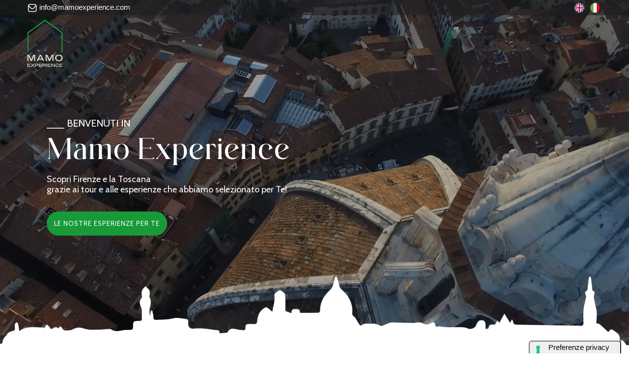

--- FILE ---
content_type: text/html
request_url: https://www.mamoexperience.com/it/
body_size: 4955
content:


<!DOCTYPE html>

<html lang="it">

	<head>
		

<link rel="apple-touch-icon" sizes="180x180" href="/favicon/apple-touch-icon.png">
<link rel="icon" type="image/png" sizes="32x32" href="/favicon/favicon-32x32.png">
<link rel="icon" type="image/png" sizes="16x16" href="/favicon/favicon-16x16.png">
<link rel="manifest" href="/favicon/site.webmanifest">
<link rel="shortcut icon" href="/favicon/favicon.ico">
<meta name="msapplication-TileColor" content="#da532c">
<meta name="msapplication-config" content="/favicon/browserconfig.xml">
<meta name="theme-color" content="#ffffff">



		<meta name="theme-color" content="#ffffff">
		<meta name="msapplication-navbutton-color" content="#ffffff">
		<meta name="apple-mobile-web-app-status-bar-style" content="#ffffff">
		<meta charset="utf-8">
		<meta name="HandheldFriendly" content="true" />
		<meta name="format-detection" content="telephone=no" />
		<meta name="viewport" content="width=device-width, user-scalable=0, initial-scale=1.0, minimum-scale=1.0, maximum-scale=1.0" />






		<title>Mamo Experience</title>
		<meta name="description" content="Scopri Firenze e la Toscana grazie ai tour e alle esperienze che abbiamo selezionato per Te!">
		<link rel="canonical" href="https://www.mamoexperience.com/it/" />

		<link rel="alternate" href="https://www.mamoexperience.com/" hreflang="it" />
		<link rel="alternate" href="https://www.mamoexperience.com/" hreflang="en" />

		<meta property='og:title' content="Mamo Experience"/>
		<meta property='og:image' content="description" content="Scopri Firenze e la Toscana grazie ai tour e alle esperienze che abbiamo selezionato per Te!"/>
		<meta property='og:description' content=""/>
		<meta property='og:url' content="https://www.mamoexperience.com/it/"/>

	
		 
<link href="https://cdnjs.cloudflare.com/ajax/libs/jqueryui/1.12.1/jquery-ui.min.css" rel="stylesheet" />


<link href="/css/styles.css?var=34929" rel="stylesheet">
<link href="/css/custom.css?var=15711" rel="stylesheet">


<!-- css lightbox gallery -->
<link rel="stylesheet" type="text/css" href="/css/dist-gall-box/css/lightgallery.css" >



	  
<script type="text/javascript">
var _iub = _iub || [];
_iub.csConfiguration = {"siteId":2425545,"cookiePolicyId":89794706,"lang":"it"};
</script>
<script type="text/javascript" src="https://cs.iubenda.com/autoblocking/2425545.js"></script>
<script type="text/javascript" src="//cdn.iubenda.com/cs/gpp/stub.js"></script>
<script type="text/javascript" src="//cdn.iubenda.com/cs/iubenda_cs.js" charset="UTF-8" async></script>



<!-- IUBENDA CONSENT-MODE GOOGLE BY KUNA -->
<script src="/js/kn-iubenda.js?v=1.0.1"></script>

<!-- Google tag (gtag.js) -->
<script async src="https://www.googletagmanager.com/gtag/js?id=G-09TVSV5B11"></script>
<script>
	window.dataLayer = window.dataLayer || [];
	function gtag(){dataLayer.push(arguments);}
	gtag('js', new Date());

	gtag('config', 'G-09TVSV5B11', {'transport_type': 'beacon' });
</script>
	</head>

  <body class="yellow-skin">
	
    <div id="main-wrapper">
		
			

	<div id="upper-navbar" class="w-100 d-xl-block py-1">

		<div class="container">
			<div class="row">

				<div class="col-8 text-left">
					<a href="mailto:info@mamoexperience.com" class="text-white">
						<img src="/img/mail-white-8.png"> info@mamoexperience.com
					</a>
				</div>

				<div class="col-4 text-right">

					

	<a href="/">
		<img src="/img/uk.png" class="img-fluid mx-1" width="20px">
	</a>

	<a href="/it/">
		<img src="/img/it.png" class="img-fluid mx-1" width="20px">
	</a>

				</div>

			</div>
		</div>
	</div>






			<div class="header header-transparent">
				<div class="container">
					<nav id="navigation" class="navigation navigation-landscape">

						<div class="nav-header">
							<!-- torna a mamoflorence -->
							<!--
							<a class="nav-brand static-logo" href="https://www.mamoflorence.com/it"><img src="/img/logo.png" class="logo" alt="" /></a>
							-->
							<!-- torna a home -->
							<a class="nav-brand static-logo" href="/it/"><img src="/img/logo_new.png" class="logo" alt="" /></a>
						</div>

					</nav>
				</div>
			</div>


			<div class="clearfix"></div>

			
			<div class="hero-banner vedio-banner">


				<video playsinline="playsinline" autoplay="autoplay" muted="muted" loop="loop">
					<source src="/img/firenze2.mp4" type="video/mp4">
				</video>
				
				<div class="container">
					
					<div class="row justify-content-center testoSlide">
						<div class="col-xl-12 col-lg-12 col-md-12">


							

								<h4>⎯⎯⎯ BENVENUTI IN</h4>
								<h1>Mamo Experience</h1>
								<h3 class="mb-4">Scopri Firenze e la Toscana<br>grazie ai tour e alle esperienze che abbiamo selezionato per Te!</h3>
								<a href="#experiences" class="btnCTA text-uppercase">Le nostre esperienze per te</a>



							





						</div>
					</div>
					

				</div>


				<div class="silhouette">

					<img src="/img/silhouette.png">
				</div>

			</div>






			<section class="min" id="experiences">
				<div class="container">
				
					<div class="row justify-content-center">
						<div class="col-lg-7 col-md-8 ">
							<div class="sec-heading center testiBloccoCat">
								<h2>Categorie</h2>
								<h3>Scopri le nostre esperienze preferite</h3>

							</div>
						</div>
					</div>
					
					<div class="row justify-content-center">
						


						

							<a href="/it/degustazioni/" class="linkExpHome" >
								<div class="col-lg-4 col-md-4 col-sm-6 text-center sezione" >
									<p class="tool">Toscana da bere</p>
									<div class="contTestiHome">
										<h4>Degustazioni</h4>
										<p></p>
									</div>
									<img src="/public/categorie/pexels-grape-things-2954924.jpg" class="imgRespMia">
								</div>
							</a>
						

						

							<a href="/it/tour-firenze/" class="linkExpHome" >
								<div class="col-lg-4 col-md-4 col-sm-6 text-center sezione" >
									<p class="tool">Super narrativa</p>
									<div class="contTestiHome">
										<h4>Tour Firenze</h4>
										<p></p>
									</div>
									<img src="/public/categorie/tour firenze.jpg" class="imgRespMia">
								</div>
							</a>
						

						

							<a href="/it/musei/" class="linkExpHome" >
								<div class="col-lg-4 col-md-4 col-sm-6 text-center sezione" >
									<p class="tool">Arte mozzafiato</p>
									<div class="contTestiHome">
										<h4>Musei</h4>
										<p></p>
									</div>
									<img src="/public/categorie/ali-nuredini-RS2WX86m9io-unsplash_1.jpg" class="imgRespMia">
								</div>
							</a>
						

						

							<a href="/it/tour-toscana/" class="linkExpHome" >
								<div class="col-lg-4 col-md-4 col-sm-6 text-center sezione" >
									<p class="tool">Sensazioni uniche</p>
									<div class="contTestiHome">
										<h4>Tour Toscana</h4>
										<p></p>
									</div>
									<img src="/public/categorie/tuscany.jpg" class="imgRespMia">
								</div>
							</a>
						

						

							<a href="/it/laboratori/" class="linkExpHome" >
								<div class="col-lg-4 col-md-4 col-sm-6 text-center sezione" >
									<p class="tool">Autenticità</p>
									<div class="contTestiHome">
										<h4>Laboratori</h4>
										<p></p>
									</div>
									<img src="/public/categorie/top-view-of-cropped-hands-of-senior-cook-unrecognizable-cutting-carrot-cooking-vegetable-stew_3.jpg" class="imgRespMia">
								</div>
							</a>
						

						



						
					</div>
					
				</div>
			</section>


			


			<section class="cms-section" style="padding: 10px 0;border-top: 1px solid #ddd;">

				<div class="container p-md-5 px-4 pt-4 pb-0 ">

					<div class="row" style="">

						<div class="col col-12 col-lg-6 d-flex  justify-content-center">

							

								<div class="text-mamo">

									<h2>Mamo Experience</h2>
									
									<p class="mt-3" style="line-height: 20px;">

										Mamo Experience è una società del Gruppo Etesian di cui fa parte anche Mamo Florence. Il gruppo lavora nel settore del turismo da molti anni e si occupa anche della gestione di appartamenti per affitti a breve termine. La nostra mission è offrire il meglio agli Ospiti in termini di soggiorno, servizi, experience, attrezzature e assistenza.<br>
										Ci occupiamo, quindi, dell'intero soggiorno e accompagniamo l'ospite anche nella scelta delle sue esperienze per renderle indimenticabili. Abbiamo costruito una rete di fornitori esperti e qualificati per soddisfare le esigenze dei clienti che hanno il desiderio di visitare la città o le meraviglie della Toscana.

									</p>

									<img src="https://cdn.krbo.eu/etesiansrl/uploads/99998/84/mamo-mobile-8.webp" class="img-fluid d-lg-none py-3" alt="Mamo Florence">
									



									<div class="box-mamo">
										<img src="/img/team.svg" class="img-fluid" alt="Mamo Florence best offer">
										
										<div>
											<p>Le migliori esperienze garantite</p>
											<p>goditi il meglio della Toscana al resto pensiamo noi</p>
										</div>

									</div>

									<div class="box-mamo">
										<img src="/img/cancellation.svg" class="img-fluid" alt="Mamo Florence best offer">
										<div>
											<p>Cancellazione gratuita</p>
											<p>cancellazioni gratuite fino a 24/48h prima</p>
										</div>
									
									</div>
								
									<div class="box-mamo">
										<img src="/img/best-price.svg" class="img-fluid" alt="Mamo Florence Team">
										<div>
											<p>Assistenza clienti</p>
											<p>7 giorni a settimana - 365 giorni all'anno per garantire il miglior servizio</p>
										</div>
									</div>


									<div class="buttons-mamo">
										<a href="#experiences" class="btn btn-secondary">Prenota Adesso</a>
										<a href="/it/contatti/" class="btn btn-outline-primary">Contattaci</a>
										<a href="/it/faq/" class="btn btn-outline-primary">Faq</a>
									</div>

								</div>


							


						</div>


						<div class="col col-12 col-lg-6 mt-5">
							<div class="mamo-imgs">

								<div class="box-hover">
									<img src="https://cdn.krbo.eu/etesiansrl/uploads/99998/83/mamo1-100.webp" class="imgRespMia" alt="Mamo Florence">
								</div>

								<div class="d-flex flex-row">
									<div class="box-hover">
										<img src="https://cdn.krbo.eu/etesiansrl/uploads/99998/79/mamo2-100.webp" class="imgRespMia" alt="Mamo Florence">
									</div>
									<div class="box-hover ml-3">
										<img src="https://cdn.krbo.eu/etesiansrl/uploads/99998/78/mamo3-100.webp" class="imgRespMia" alt="Mamo Florence">
									</div>
								</div>
							</div>
						</div>


						

						<div class="col col-12 col-lg-12 mt-5 pt-5" style="text-align: center; border-top: 1px solid #ddd;">

							
							
								<h3 style="font-family: 'Aftesto',serif;font-size: 30px;">
									Hai bisogno di un appartamento per il tuo soggiorno?
								</h3>
								<a class="btnCTA text-uppercase" href="https://www.mamoflorence.com/it" target="_blank">Scopri Mamo Florence</a>

							

						</div>

					</div>
				
				</div>

			</section>


<section class="section__contacts">
	<div class="container-fluid"> 
		<div class="row">
			<div class="col-sm-12 p-0 text-center footerDati">
				<p>
					© Mamo Florence 2026.<br>
					Etesian S.p.A., Via dei Benci, 24, 50122 Florence – Italy<br>
					<span>Tel: (+39) 055 0517452 – PEC etesian@pec.etesian.eu</span> – <span>Rea FI-622995 – P.IVA 06369470486</span> – C.S. € 100.000,00
				</p>

				<p class="lagal-info-footer">

				

					
					<a href="/it/contatti/" title="Contattaci">Contattaci</a> | <a href="/it/faq/" title="Faq">Faq</a> | <a href="https://www.iubenda.com/privacy-policy/89794706" title="Privacy policy" target="_blank" rel="nofollow noopener">Privacy</a> &amp; <a href="https://www.iubenda.com/privacy-policy/89794706/cookie-policy" title="Cookie policy" target="_blank" rel="nofollow noopener">Cookie</a> policy | <a href="#" class="iubenda-cs-preferences-link" title="Modifica le preferenze sui Cookie" rel="noffollow">Modifica i Consensi</a>


				

					<br>
					
	Realizzazione sito <b><a href="https://www.kuna.it" target="_blank">Kuna.it</a></b>

				</p>

			</div>
		</div>
	</div>
</section>


		</div>

		<script src="/js/jquery.min.js"></script>

<script src="https://code.jquery.com/ui/1.12.1/jquery-ui.js"></script>

<script src="/js/popper.min.js"></script>
<script src="/js/bootstrap.min.js"></script>
<script src="/js/ion.rangeSlider.min.js"></script>
<script src="/js/select2.min.js"></script>
<script src="/js/jquery.magnific-popup.min.js"></script>
<script src="/js/slick.js"></script>
<script src="/js/slider-bg.js"></script>
<script src="/js/lightbox.js"></script> 
<script src="/js/imagesloaded.js"></script>
<script src="/js/moment.min.js"></script>
<script src="/js/daterangepicker.js"></script>



<!-- gallery box light -->
<script src="/js/gall-box/picturefill.min.js"></script>
<script src="/js/gall-box/lightgallery-all.js"></script>
<script src="/js/gall-box/jquery.mousewheel.min.js"></script>

<script src="/js/datepicker-it.js"></script>

<script src="/js/custom.js?var=98388"></script>

<script src="/js/kn-script.js?v=1.0.0" async defer></script>

	</body>

</html>


--- FILE ---
content_type: text/css
request_url: https://www.mamoexperience.com/css/styles.css?var=34929
body_size: 71602
content:
@import url(plugins/animation.css);
@import url(plugins/bootstrap.min.css);
@import url(plugins/date-picker.css);
@import url(plugins/dropzone.css);
@import url(plugins/light-box.css);
@import url(plugins/ion.rangeSlider.min.css);
@import url(plugins/magnifypopup.css);
@import url(plugins/select2.css);
@import url(plugins/slick.css);
@import url(plugins/slick-theme.css);
@import url(plugins/themify.css);
@import url(plugins/morris.css);
@import url(plugins/line-icons.css);
@import url(plugins/iconfont.css);
@import url(plugins/font-awesome.css);
@import url(plugins/flaticon.css);

/*------------------------------------
  Fonts
------------------------------------
@import url('https://fonts.googleapis.com/css2?family=Jost:wght@400;500;600;700&display=swap');
@import url('https://fonts.googleapis.com/css?family=Muli:300,400,600,700');


*/
@import url('https://fonts.googleapis.com/css?family=Opens+Sans:400,700%7CPlayfair+Display:400,400i,700');
@import url('https://fonts.googleapis.com/css2?family=Cabin&display=swap');
@font-face{font-family:"Aftesto";src:url('../css/fonts/Aftesto.ttf') format('truetype');}

/*------------------------------------
  Preloader
------------------------------------*/
.preloader{background-color:#ffffff;background-image:url("../img/loader.svg");background-position:center center;background-repeat:no-repeat;height:100%;left:0px;position:fixed;top:0px;width:100%;z-index:99999;}
i.req{color:#e41515;}

/*--- end of preloader ---*/

/*------------------------------------------------------------
  GLobal Settings
-------------------------------------------------------------*/
*{outline:none;}
.modal-open{overflow:hidden!important;}
body{background:#ffffff;color:#8b8b8b;font-size:15px;font-family:'Opens Sans',sans-serif;margin:0;overflow-x:hidden!important;font-weight:400;}
html{position:relative;min-height:100%;background:#ffffff;}
a{color:var(--mamoSecondo);text-decoration:none;background-color:transparent;-webkit-text-decoration-skip:objects;}
a:hover,a:focus{text-decoration:none;}
a.link{color:var(--mamoPrimo);}
a.link:hover,a:hover{color:var(--mamoPrimo);}
a.text-success:focus,a.text-success:hover{color:#27b737!important;}
a.text-primary:focus,a.text-primary:hover{color:var(--mamoPrimo)!important;}
a.text-warning:focus,a.text-warning:hover{color:#ff9b20!important;}
a.text-danger:focus,a.text-danger:hover{color:#f33066!important;}
a.white-link{color:#ffffff;}
a.white-link:hover,a.white-link:focus{color:#263238;}
.img-responsive{width:100%;height:auto;display:inline-block;}
.img-rounded{border-radius:4px;}
html body .mdi:before,html body .mdi-set{line-height:initial;}
section{padding:80px 0 80px;position:relative;}
section.min{padding:80px 0 50px;position:relative;}
.light-bg{background:#ecf7f3;}
p{line-height:1.8;color: var(--mamoSecondo);}
.gray-bg{background:#f7f7f7 url(../img/pat.png);background-repeat:repeat;background-position:center;}
.gray{background:#f3f5f8;}
.gray-simple{background:#f7f9fc;}
.bg-1{background:#f7d0cb;}
.bg-2{background:#dde9ed;}
.tbl{display:table;}
.full-height{height:100%;}
.table-cell{display:table-cell;vertical-align:middle;}
.no-ul-list{padding:0;}
.no-ul-list li{list-style:none;}
.progress{margin-bottom:1.5em;}
.full-width{width:100%;}
p,ul,ol,dl,dt,dd,blockquote,address{margin:0 0 10px;}
.owl-carousel .item{padding:0 15px;}
.explore-content h1,.explore-content h2{font-family:'Aftesto',sans-serif;font-weight:600;}
.shadow-0{box-shadow:none!important;}
.dn{display:none;}

/*------------ GLobal Settings: Heading-------------*/
h1,h2,h3,h4,h5,h6{  /* color:#2D3954; */

  /* font-weight:600; */

  /* text-transform: capitalize; */

/* font-family: 'Aftesto', sans-serif; */}
h5,h6{color:#2D3954;}
.font-2{font-family:'Aftesto',sans-serif;}
h1{line-height:40px;font-size:36px;}
h2{line-height:36px;font-size:30px;}
h3{line-height:30px;font-size:24px;}
h4{line-height:26px;font-size:21px;}
h5{line-height:22px;font-size:18px;}
h6{line-height:20px;font-size:16px;}
.lead{font-size:20px!important;}
.lead-i{font-family:'Work Sans',sans-serif;font-size:22px!important;font-style:italic;}
.display-5{font-size:3rem;}
.display-6{font-size:36px;}
.display-7{font-size:26px;}
.box{border-radius:4px;padding:10px;}
html body .dl{display:inline-block;}
html body .db{display:block;}
.no-wrap td,.no-wrap th{white-space:nowrap;}
.circle{border-radius:100%;}
.theme-cl{color:var(--mamoPrimo);}
.devided{position:relative;border-top:1px solid #eaedf5;}
.devided span{text-align:center;position:relative;padding:5px 20px 6px;border:1px solid #eaedf5;border-radius:50px;line-height:0;background:#ffffff;top:-12px;}
.theme-bg{background: var(--mamoPrimo)!important;}
.theme-bg-2{background:#ff6922!important;}
.theme-cl{color:var(--mamoPrimo)!important;}
.theme-cl-2{color:#ff6922!important;}

/*------------ Global Settings: Ul List Style ----------------*/
ul.list-style{padding:0;margin:0;}
ul.list-style li{margin-bottom:1.2em;line-height:1.5;list-style:none;padding-left:30px;position:relative;}
ul.list-style li:before{content:"\e64c";position:absolute;left:0;font-size:16px;top:0;color:#27b737;font-family:'themify';}
ul.list-style.style-2 li:before{content:"\e628"!important;color:#0273ff;}

/*------------ Global Settings: Cutom Height ----------------*/
.ht-10{height:10px;}
.ht-20{height:20px;}
.ht-30{height:30px;}
.ht-40{height:40px;}
.ht-50{height:50px;}
.ht-60{height:60px;}
.ht-70{height:70px;}
.ht-80{height:80px;}
.ht-80{height:80px;}
.ht-100{height:100px;}
.ht-110{height:110px;}
.ht-120{height:120px;}
.ht-130{height:130px;}
.ht-140{height:140px;}
.ht-150{height:150px;}
.ht-160{height:160px;}
.ht-170{height:170px;}
.ht-180{height:180px;}
.ht-190{height:190px;}
.ht-200{height:200px;}
.ht-100{height:100%;min-height:580px;}
.h-100{height:100vh;min-height:580px;}
.hts-100{height:100%;}

/*------------ Global Settings: Typography ----------------*/
.type--fade{opacity:.5;}
.type--uppercase{text-transform:uppercase;}
.type--bold{font-weight:bold;}
.type--italic{font-style:italic;}
.type--fine-print{font-size:0.85714286em;}
.type--strikethrough{text-decoration:line-through;opacity:.5;}
.type--underline{text-decoration:underline;}
.pos-vertical-center{position:relative;top:50%;transform:translateY(-50%);-webkit-transform:translateY(-50%);}
blockquote{font-size:1.78571429em;line-height:1.5em;padding:0;margin:0;border-left:0;}
blockquote{font-style:italic;}
blockquote:not(:last-child){margin-bottom:1.04em;}

/*------------ Global Settings: Common & List ----------------*/
ul:last-child{margin:0;}
.list-inline li{padding:0 1em;margin-left:0;}
.list-inline li:first-child{padding-left:0;}
.list-inline li:last-child{padding-right:0;}
.list-inline.list-inline--narrow li{padding:0 .5em;}
.list-inline.list-inline--wide li{padding:0 2em;}
.color--white{color:#fff!important;}
.color--dark{color:#252525!important;}
.color--success{color:#4ebf56!important;}
.color--error{color:#e23636!important;}
.bg--dark{background:#1f2025!important;}
.bg--dark:not(.nav-bar):not(.bar){color:#ffffff;}
.bg--dark .boxed:not([class*='bg-']),.imagebg:not(.image--light) .boxed:not([class*='bg-']),.bg--dark .large-features-2,.bg--dark .pr-table-box,.bg--dark .veticle-large-features-box,.bg--dark .large-features-box,.bg--dark .packages_wrapping{background:none;color:#fff;}
.bg--dark .boxed:not([class*='bg-']).boxed--border,.imagebg:not(.image--light) .boxed:not([class*='bg-']).boxed--border{border-color:#2a2b31;}
.bg--dark:not(.nav-bar):not(.bar) h1,.bg--dark:not(.nav-bar):not(.bar) h2,.bg--dark:not(.nav-bar):not(.bar) h3,.bg--dark:not(.nav-bar):not(.bar) h4,.bg--dark:not(.nav-bar):not(.bar) h5,.bg--dark:not(.nav-bar):not(.bar) h6,.bg--dark:not(.nav-bar):not(.bar) i,.bg--dark:not(.nav-bar):not(.bar) span:not(.btn__text),.bg--dark:not(.nav-bar):not(.bar) p{color:#ffffff;}
.bg--dark:not(.nav-bar):not(.bar) a:not(.btn){color:#fff;}
.bg--site{background:#ffffff;}
.bg--primary p,.bg--primary span,.bg--primary ul,.bg--primary a:not(.btn){color:#fff;}
.bg--primary h1,.bg--primary h2,.bg--primary h3,.bg--primary h4,.bg--primary h5,.bg--primary h6,.bg--primary i{color:#fff;}
.bg--primary .color--primary{color:#fff!important;}
.bg--light{background:#fff;}
.bg--light p,.bg--light span,.bg--light ul,.bg--light a:not(.btn){color:#666666;}
.bg--light h1,.bg--light h2,.bg--light h3,.bg--light h4,.bg--light h5,.bg--light h6,.bg--light i{color:#252525;}
.bg--error{background:#e23636;}
.bg--success{background:#4ebf56;}
.imagebg:not(.image--light) .bg--light p,.imagebg:not(.image--light) .bg--light span,.imagebg:not(.image--light) .bg--light ul,.imagebg:not(.image--light) .bg--light a:not(.btn){color:#666666;}
.imagebg:not(.image--light) .bg--light h1,.imagebg:not(.image--light) .bg--light h2,.imagebg:not(.image--light) .bg--light h3,.imagebg:not(.image--light) .bg--light h4,.imagebg:not(.image--light) .bg--light h5,.imagebg:not(.image--light) .bg--light h6,.imagebg:not(.image--light) .bg--light i{color:#252525;}
.imagebg:not(.image--light) .bg--secondary{background:rgba(250,250,250,0.2);}
.image-bg:not(.image-light) *:not(a){color:#fff;}
.color--facebook{color:#3b5998!important;}
.color--twitter{color:#00aced!important;}
.color--googleplus{color:#dd4b39!important;}
.color--instagram{color:#125688!important;}
.color--pinterest{color:#cb2027!important;}
.color--dribbble{color:#ea4c89!important;}
.color--behance{color:#053eff!important;}
.color--linkedin{color:#1685b9!important;}
.bg--facebook{background:#3b5998!important;color:#fff!important;}
.bg--twitter{background:#00aced!important;color:#fff!important;}
.bg--googleplus{background:#dd4b39!important;color:#fff!important;}
.bg--instagram{background:#125688!important;color:#fff!important;}
.bg--pinterest{background:#cb2027!important;color:#fff!important;}
.bg--dribbble{background:#ea4c89!important;color:#fff!important;}
.bg--behance{background:#053eff!important;color:#fff!important;}
.bg--linkedin{background:#1685b9!important;color:#fff!important;}
.height-100,.height-90,.height-80,.height-70,.height-60,.height-50,.height-40,.height-30,.height-20,.height-10{height:auto;padding:5em 0;}

/*------------ Global Settings: Background & Image ----------------*/
.bg-img-holder{position:absolute;height:100%;top:0;left:0;background-size:cover!important;background-position:50% 50%!important;z-index:0;transition:opacity .3s linear;-webkit-transition:opacity .3s linear;opacity:0;background:#252525;}
.bg-img-holder:not([class*='col-']){width:100%;}
.bg-img-holder.background--bottom{background-position:50% 100%!important;}
.bg-img-holder.background--top{background-position:50% 0%!important;}
.image--light .bg-img-holder{background:none;}
.bg-img-holder img{display:none;}
.imagebg.border--round{overflow:hidden;}
[data-overlay]{position:relative;}
[data-overlay]:before{position:absolute;content:'';background:#252525;width:100%;height:100%;top:0;left:0;z-index:1;}
[data-overlay] *:not(.container):not(.bg-img-holder){z-index:2;}
[data-overlay].image--light:before{background:#fff;}
[data-overlay].bg--primary:before{background:#4a90e2;}
[data-overlay="1"]:before{opacity:0.1;}
[data-overlay="2"]:before{opacity:0.2;}
[data-overlay="3"]:before{opacity:0.3;}
[data-overlay="4"]:before{opacity:0.4;}
[data-overlay="5"]:before{opacity:0.5;}
[data-overlay="6"]:before{opacity:0.6;}
[data-overlay="7"]:before{opacity:0.7;}
[data-overlay="8"]:before{opacity:0.8;}
[data-overlay="9"]:before{opacity:0.9;}
[data-overlay="10"]:before{opacity:1;}
[data-overlay="0"]:before{opacity:0;}
[data-scrim-bottom]{position:relative;}
[data-scrim-bottom]:before{position:absolute;content:'';width:100%;height:80%;background:-moz-linear-gradient(top,rgba(0,0,0,0) 0%,#252525 100%);  /* FF3.6+ */background:-webkit-gradient(linear,left top,left bottom,color-stop(0%,rgba(0,0,0,0)),color-stop(100%,#252525));  /* Chrome,Safari4+ */background:-webkit-linear-gradient(top,rgba(0,0,0,0) 0%,#252525 100%);  /* Chrome10+,Safari5.1+ */background:-o-linear-gradient(top,rgba(0,0,0,0) 0%,#252525 100%);  /* Opera 11.10+ */background:-ms-linear-gradient(top,rgba(0,0,0,0) 0%,#252525 100%);  /* IE10+ */background:linear-gradient(to bottom,rgba(0,0,0,0) 0%,#252525 100%);bottom:0;left:0;z-index:1;backface-visibility:hidden;}
[data-scrim-bottom]:not(.image--light) h1,[data-scrim-bottom]:not(.image--light) h2,[data-scrim-bottom]:not(.image--light) h3,[data-scrim-bottom]:not(.image--light) h4,[data-scrim-bottom]:not(.image--light) h5,[data-scrim-bottom]:not(.image--light) h6{color:#a5a5a5;color:#f1f1f1;}
[data-scrim-bottom]:not(.image--light) p,[data-scrim-bottom]:not(.image--light) span,[data-scrim-bottom]:not(.image--light) ul{color:#e6e6e6;}
[data-scrim-bottom].image--light:before{background:#fff;}
[data-scrim-bottom="1"]:before{opacity:0.1;}
[data-scrim-bottom="2"]:before{opacity:0.2;}
[data-scrim-bottom="3"]:before{opacity:0.3;}
[data-scrim-bottom="4"]:before{opacity:0.4;}
[data-scrim-bottom="5"]:before{opacity:0.5;}
[data-scrim-bottom="6"]:before{opacity:0.6;}
[data-scrim-bottom="7"]:before{opacity:0.7;}
[data-scrim-bottom="8"]:before{opacity:0.8;}
[data-scrim-bottom="9"]:before{opacity:0.9;}
[data-scrim-bottom="10"]:before{opacity:1;}
[data-scrim-top]{position:relative;}
[data-scrim-top]:before{position:absolute;content:'';width:100%;height:80%;background:-moz-linear-gradient(bottom,#252525 0%,rgba(0,0,0,0) 100%);  /* FF3.6+ */background:-webkit-gradient(linear,left bottom,left bottom,color-stop(0%,#252525),color-stop(100%,rgba(0,0,0,0)));  /* Chrome,Safari4+ */background:-webkit-linear-gradient(bottom,#252525 0%,rgba(0,0,0,0) 100%);  /* Chrome10+,Safari5.1+ */background:-o-linear-gradient(bottom,#252525 0%,rgba(0,0,0,0) 100%);  /* Opera 11.10+ */background:-ms-linear-gradient(bottom,#252525 0%,rgba(0,0,0,0) 100%);  /* IE10+ */background:linear-gradient(to bottom,#252525 0%,rgba(0,0,0,0) 100%);top:0;left:0;z-index:1;}
[data-scrim-top]:not(.image--light) h1,[data-scrim-top]:not(.image--light) h2,[data-scrim-top]:not(.image--light) h3,[data-scrim-top]:not(.image--light) h4,[data-scrim-top]:not(.image--light) h5,[data-scrim-top]:not(.image--light) h6{color:#fff;}
[data-scrim-top]:not(.image--light) p,[data-scrim-top]:not(.image--light) span,[data-scrim-top]:not(.image--light) ul{color:#e6e6e6;}
[data-scrim-top].image--light:before{background:#fff;}
[data-scrim-top="1"]:before{opacity:0.1;}
[data-scrim-top="2"]:before{opacity:0.2;}
[data-scrim-top="3"]:before{opacity:0.3;}
[data-scrim-top="4"]:before{opacity:0.4;}
[data-scrim-top="5"]:before{opacity:0.5;}
[data-scrim-top="6"]:before{opacity:0.6;}
[data-scrim-top="7"]:before{opacity:0.7;}
[data-scrim-top="8"]:before{opacity:0.8;}
[data-scrim-top="9"]:before{opacity:0.9;}
[data-scrim-top="10"]:before{opacity:1;}
.imagebg{position:relative;}
.imagebg .container{z-index:2;}
.imagebg .container:not(.pos-absolute){position:relative;}
.imagebg:not(.image--light) h1,.imagebg:not(.image--light) h2,.imagebg:not(.image--light) h3,.imagebg:not(.image--light) h4,.imagebg:not(.image--light) h5,.imagebg:not(.image--light) h6,.imagebg:not(.image--light) p,.imagebg:not(.image--light) ul,.imagebg:not(.image--light) blockquote{color:#fff;}
.imagebg:not(.image--light) .bg--white h1,.imagebg:not(.image--light) .bg--white h2,.imagebg:not(.image--light) .bg--white h3,.imagebg:not(.image--light) .bg--white h4,.imagebg:not(.image--light) .bg--white h5,.imagebg:not(.image--light) .bg--white h6{color:#252525;}
.imagebg:not(.image--light) .bg--white p,.imagebg:not(.image--light) .bg--white ul{color:#666666;}
div[data-overlay] h1,div[data-overlay] h2,div[data-overlay] h3,div[data-overlay] h4,div[data-overlay] h5,div[data-overlay] h6{color:#fff;}
div[data-overlay] p{color:#fff;}
.parallax{overflow:hidden;}

/**! 07. Icons **/
.icon{line-height:1em;font-size:3.14285714em;}
.icon--xs{font-size:1em;}
.icon--sm{font-size:2.35714286em;}
.icon--lg{font-size:5.57142857em;}
.imagebg:not(.image--light) span{color:#fff;}

/*------------ Global Settings: Spinner ----------------*/
@keyframes spinner-border{
  to{transform:rotate(360deg);}
}
.spinner-border{display:inline-block;width:30px;height:30px;vertical-align:text-bottom;border:3px solid;border-right-color:transparent;border-radius:50%;animation:spinner-border .75s linear infinite;}
.spinner-border-sm{width:$spinner-width-sm;height:$spinner-height-sm;border-width:$spinner-border-width-sm;}
.sr-only{position:absolute;width:1px;height:1px;padding:0;overflow:hidden;clip:rect(0,0,0,0);white-space:nowrap;border:0;}
@keyframes spinner-grow{
  0%{transform:scale(0);}
  50%{opacity:1;}
}
.spinner-grow{display:inline-block;width:30px;height:30px;vertical-align:text-bottom;background-color:#ffffff;border-radius:50%;opacity:0;animation:spinner-grow .75s linear infinite;}
.spinner-grow-sm{width:30px;height:30px;}

/*------------ GLobal Settings: Blockquote -------------*/
.clear{clear:both;}
ol li{margin:5px 0;}

/*------------ GLobal Settings: Call To Action -------------*/
.bg-cover{background-size:cover!important;background-position:center!important;}
.image-bg{background-size:cover!important;background-position:center!important;}
.default-bg{background-size:initial!important;background-position:initial!important;}
.image-bg-wrap{background-size:cover!important;background-position:center!important;position:relative;}
.image-bg-wrap:before{position:absolute;top:0;left:0;right:0;bottom:0;background:#182538;display:block;content:"";opacity:0.8;}

/*-------------- GLobal Settings: Paddings ----------------*/
html body .p-0{padding:0px;}
html body .p-10{padding:10px;}
html body .p-15{padding:15px;}
html body .p-20{padding:20px;}
html body .p-30{padding:30px;}
html body .p-40{padding:40px;}
html body .p-l-0{padding-left:0px;}
html body .p-l-10{padding-left:10px;}
html body .p-l-20{padding-left:20px;}
html body .p-r-0{padding-right:0px;}
html body .p-r-10{padding-right:10px;}
html body .p-r-20{padding-right:20px;}
html body .p-r-30{padding-right:30px;}
html body .p-r-40{padding-right:40px;}
html body .p-t-0{padding-top:0px;}
html body .p-t-10{padding-top:10px;}
html body .p-t-20{padding-top:20px;}
html body .p-t-30{padding-top:30px;}
html body .p-b-0{padding-bottom:0px;}
html body .p-b-5{padding-bottom:5px;}
html body .p-b-10{padding-bottom:10px;}
html body .p-b-20{padding-bottom:20px;}
html body .p-b-30{padding-bottom:30px;}
html body .p-b-40{padding-bottom:40px;}

/*-------------- GLobal Settings: Margin ----------------*/
html body .mr-auto{margin:auto;}
html body .m-0{margin:0px;}
html body .m-l-5{margin-left:5px;}
html body .m-l-10{margin-left:10px;}
html body .m-l-15{margin-left:15px;}
html body .m-l-20{margin-left:20px;}
html body .m-l-30{margin-left:30px;}
html body .m-l-40{margin-left:40px;}
html body .m-r-5{margin-right:5px;}
html body .m-r-10{margin-right:10px;}
html body .m-r-15{margin-right:15px;}
html body .m-r-20{margin-right:20px;}
html body .m-r-30{margin-right:30px;}
html body .m-r-40{margin-right:40px;}
html body .m-t-0{margin-top:0px;}
html body .m-t-5{margin-top:5px;}
html body .m-t-10{margin-top:10px;}
html body .m-t-15{margin-top:15px;}
html body .m-t-20{margin-top:20px;}
html body .m-t-30{margin-top:30px;}
html body .m-t-40{margin-top:40px;}
html body .m-b-0{margin-bottom:0px;}
html body .m-b-5{margin-bottom:5px;}
html body .m-b-10{margin-bottom:10px;}
html body .m-b-15{margin-bottom:15px;}
html body .m-b-20{margin-bottom:20px;}
html body .m-b-30{margin-bottom:30px;}
html body .m-b-40{margin-bottom:40px;}

/*------------ GLobal Settings: vertical alignment -------------*/
html body .vt{vertical-align:top;}
html body .vm{vertical-align:middle;}
html body .vb{vertical-align:bottom;}

/*-------------- GLobal Settings: Opacity ----------------*/
.op-8{opacity:0.8;}
.op-7{opacity:0.7;}
.op-5{opacity:0.5;}
.op-3{opacity:0.3;}

/*-------------- GLobal Settings: font weight ----------------*/
html body .font-bold{font-weight:600;}
html body .font-normal{font-weight:normal;}
html body .f-style{font-style:normal;}
html body .font-light{font-weight:300;}
html body .font-medium{font-weight:500;}
html body .font-16{font-size:16px;}
html body .font-14{font-size:14px;}
html body .font-13{font-size:13px;}
html body .font-10{font-size:10px;}
html body .font-18{font-size:18px;}
html body .font-20{font-size:20px;}

/*-------------- GLobal Settings: Border ----------------*/
html body .b-0{border:none!important;}
html body .b-r{border-right:1px solid #e0ecf5!important;}
html body .b-l{border-left:1px solid #e0ecf5!important;}
html body .b-b{border-bottom:1px solid #e0ecf5!important;}
html body .b-t{border-top:1px solid #e0ecf5!important;}
html body .b-all{border:1px solid #e0ecf5!important;}

/*-------------- GLobal Settings: Thumb size ----------------*/
.thumb-sm{height:32px;width:32px;}
.thumb-md{height:48px;width:48px;}
.thumb-lg{height:88px;width:88px;}
.hide{display:none;}
.img-circle{border-radius:100%;}
.radius{border-radius:4px;}

/*-------------- GLobal Settings: Text Colors ----------------*/
.text-white{color:#ffffff!important;}
.text-danger{color:#f33066!important;}
.text-muted{color:#8d97ad!important;}
.text-warning{color:#ff9b20!important;}
.text-success{color:#27b737!important;}
.text-info{color:#03a98a!important;}
.text-inverse{color:#3e4555!important;}
html body .text-blue{color:#02bec9;}
html body .text-purple{color:#7460ee;}
html body .text-primary{color:var(--mamoPrimo)!important;}
html body .text-megna{color:#1dc8cd;}
html body .text-dark{color:#8d97ad;}
html body .text-themecolor{color:var(--mamoPrimo);}

/*------------------------ Global Settings: Lists ------------------*/
.lists-4,.lists-3,.lists-2,.lists-1{margin:0;padding:0;}
.lists-4 li,.lists-3 li,.lists-2 li,.lists-1 li{list-style:none;margin:1px 0 14px;line-height:27px;margin-left:22px;position:relative;}
.lists-4 li:before,.lists-3 li:before,.lists-2 li:before,.lists-1 li:before{font-family:'themify';margin:0;position:relative;color:#66676b;float:left;margin-left:-22px;display:block;}
.lists-4.color li:before,.lists-3.color li:before,.lists-2.color li:before,.lists-1.color li:before{color:var(--mamoPrimo);}
.lists-1 li:before{content:"\e71b";font-size:13px;}
.lists-2 li:before{content:"\e724";font-size:13px;}
.lists-3 li:before{content:"\e64c";font-size:13px;}
.lists-4 li:before{content:"\e65d";font-size:13px;}

/*------------- Global Settings: Avater --------------------*/
img.avatar-30{max-width:30px;}
img.avatar-50{max-width:50px;}
img.avatar-40{max-width:40px;}
img.avatar-60{max-width:60px;}
img.avatar-70{max-width:70px;}

/*-------------- Global Settings: Alerts & Notification --------------*/
.alert-primary{color:#0055ff;background-color:#eaf1ff;border-color:#eaf1ff;}
.alert-success{color:#27b737;background-color:#e9ffeb;border-color:#e9ffeb;}
.alert-warning{color:#ff9b20;background-color:#fff5e9;border-color:#fff5e9;}
.alert-info{color:#08a7c1;background-color:#effdff;border-color:#effdff;}
.alert-danger{color:#f33066;background-color:#ffe9e9;border-color:#ffe9e9;}
.alert-dark{color:#3e4758;background-color:#eff4ff;border-color:#eff4ff;}
.alert-secondary{color:#4b5d6f;background-color:#d6dfe8;border-color:#d6dfe8;}

/*-------------- GLobal Settings: Background Colors ----------------*/
.bg-primary{background-color:var(--mamoPrimo)!important;}
.bg-success{background-color:#27b737!important;}
.bg-info{background-color:#1ac790!important;}
.bg-warning{background-color:#ff9b20!important;}
.bg-danger{background-color:#f33066!important;}
.bg-orange{background-color:#ec2828!important;}
.bg-yellow{background-color:#fed700;}
.bg-facebook{background-color:#3b5a9a;}
.bg-twitter{background-color:#56adf2;}
html body .bg-megna{background-color:#1dc8cd;}
html body .bg-theme{background-color:var(--mamoPrimo);}
html body .bg-inverse{background-color:#374158;}
html body .bg-purple{background-color:#7460ee;}
html body .bg-light{background-color:#f4f8fa!important;}
html body .bg-light-primary{background-color:#f1effd;}
html body .bg-light-success{background-color:#e8fdeb;}
html body .bg-light-info{background-color:#cfecfe;}
html body .bg-light-extra{background-color:#ebf3f5;}
html body .bg-light-warning{background-color:#fff8ec;}
html body .bg-light-danger{background-color:#f9e7eb;}
html body .bg-light-inverse{background-color:#f6f6f6;}
html body .bg-light{background-color:#f5f7f9;}
html body .bg-white{background-color:#ffffff;}
html body .bg-whites{background-color:#f4f5f7;}
html body .bg-red{background-color:#e21137;}
html body .bg-green{background-color:#4caf50;}
html body .bg-sky{background-color:#20b2c1;}
html body .bg-blue{background-color:#03a9f4;}
html body .bg-dark-blue{background-color:#192c48;}

/*-------------- GLobal Settings: Rounds ----------------*/
.round{line-height:48px;color:#ffffff;width:50px;height:50px;display:inline-block;font-weight:400;text-align:center;border-radius:100%;background:var(--mamoPrimo);}
.round img{border-radius:100%;}
.round-lg{line-height:65px;width:60px;height:60px;font-size:30px;}
.round.round-info{background:var(--mamoPrimo);}
.round.round-warning{background:#ff9b20;}
.round.round-danger{background:#f33066;}
.round.round-success{background:#27b737;}
.round.round-primary{background:var(--mamoPrimo);}

/*----------- GLobal Settings: Simple List -----------*/
ul.simple-list{padding:0;margin:0;}
ul.simple-list li{list-style:none;padding:10px 5px 10px 28px;}
ul.simple-list li{list-style:none;padding:10px 5px 10px 28px;position:relative;}
ul.simple-list li:before{content:"\e6af";font-family:themify;position:absolute;left:0;}

/*-------------- GLobal Settings: Labels ----------------*/
.label{padding:3px 15px;color:#ffffff;font-weight:400;border-radius:4px;font-size:75%;}
.label-rounded{border-radius:60px;}
.label-custom{background-color:#1dc8cd;}
.label-success{background-color:#27b737;}
.label-info{background-color:var(--mamoPrimo);}
.label-warning{background-color:#ff9b20;}
.label-danger{background-color:#f33066;}
.label-megna{background-color:#1dc8cd;}
.label-primary{background-color:var(--mamoPrimo);}
.label-purple{background-color:#7460ee;}
.label-red{background-color:#fb3a3a;}
.label-inverse{background-color:#3e4555;}
.label-default{background-color:#f4f8fa;}
.label-white{background-color:#ffffff;}
.label-light-success{background-color:#e8fdeb;color:#27b737;}
.label-light-info{background-color:#cfecfe;color:var(--mamoPrimo);}
.label-light-warning{background-color:#fff8ec;color:#ff9b20;}
.label-light-danger{background-color:#f9e7eb;color:#f33066;}
.label-light-megna{background-color:#e0f2f4;color:#1dc8cd;}
.label-light-primary{background-color:#f1effd;color:var(--mamoPrimo);}
.label-light-inverse{background-color:#f6f6f6;color:#3e4555;}

/*------------ GLobal Settings: Table ------------*/
.table thead th{vertical-align:bottom;border-bottom:1px solid transparent;border-top:0px!important;}
.table-striped tbody tr:nth-of-type(odd){background-color:#f7f9fb;}
.table>tbody>tr>td,.table>tbody>tr>th,.table>tfoot>tr>td,.table>tfoot>tr>th,.table>thead>tr>td,.table>thead>tr>th{border-top:1px solid #f0f4f7;}
.table tr th,.table tr td{border-color:#eaeff5;padding:12px 15px;vertical-align:middle;}
.table.tbl-big tr th,.table.tbl-big tr td{padding:20px 15px;}
.table.tbl-big.center tr th,.table.tbl-big.center tr td{padding:20px 15px;text-align:center;}
table.table tr th{font-weight:600;}
.table-dark{color:#fff;background-color:#212529;}
.table-dark td,.table-dark th,.table-dark thead th{border-color:#32383e!important;}
.table .thead-dark th{color:#fff;background-color:#212529;border-color:#32383e;}

/*----------- Group Button ------------*/
.btn-group>.btn-group:not(:first-child)>.btn,.btn-group>.btn:not(:first-child){border-top-left-radius:0;border-bottom-left-radius:0;}
.btn-group .btn-secondary a{box-shadow:none!important;border-left:1px solid rgba(255,255,255,0.1)!important;}
.btn-group .btn-secondary:first-child{border-left:none!important;}
.btn-group .btn{border-radius:0.3rem;overflow:hidden;padding:0px;}
.btn-group .btn a{padding:1rem 1.5rem;}
.nav-link.active,.btn-group .btn-secondary:hover a,.btn-group .btn-secondary:focus a,.btn-group .btn-secondary .nav-link{color:#ffffff;}
label.btn{border:none!important;}
.btn-group .btn-secondary a{color:#fff!important;background-color:#122947!important;border-radius:0!important;}
.btn-group .btn-secondary .nav-link.active,.btn-group .btn-secondary .nav-link:hover,.btn-group .btn-secondary .nav-link:focus{color:#fff;background-color:var(--mamoPrimo)!important;}

/*------------- GLobal Settings: Badge ----------------*/
.badge{font-weight:400;}
.badge-xs{font-size:9px;}
.badge-xs,.badge-sm{-webkit-transform:translate(0,-2px);-ms-transform:translate(0,-2px);-o-transform:translate(0,-2px);transform:translate(0,-2px);}
.badge-success{background-color:#27b737;}
.badge-info{background-color:var(--mamoPrimo);}
.badge-primary{background-color:var(--mamoPrimo);}
.badge-warning{background-color:#ff9b20;}
.badge-danger{background-color:#f33066;}
.badge-purple{background-color:#7460ee;}
.badge-red{background-color:#fb3a3a;}
.badge-inverse{background-color:#3e4555;}

/*------------- GLobal Settings: List-style-none ----------------*/
ul.list-style-none{margin:0px;padding:0px;}
ul.list-style-none li{list-style:none;}
ul.list-style-none li a{color:#8d97ad;padding:8px 0px;display:block;text-decoration:none;font-size:15.5px;}
ul.list-style-none li a:hover{color:var(--mamoPrimo);}

/*------------- GLobal Settings: dropdown ----------------*/
.dropdown-item{padding:8px 1rem;color:#607394;font-size:15.5px;}

/*------------- GLobal Settings: Buttons ----------------*/
.btn{border:2px solid transparent;}
.btn{color:#ffffff;padding:12px 25px;cursor:pointer;-webkit-transition:0s;-o-transition:0s;transition:0s;border-radius:0.1rem;}
a.btn-trans-video{font-size:1em;padding:0.8em 1.6em;color:var(--mamoPrimo);}
a.btn-trans-video i{width:36px;height:36px;line-height:36px;display:inline-block;background:var(--mamoPrimo);text-align:center;color:#ffffff;border-radius:50%;margin-right:20px;box-shadow:0px 0px 0px 12px rgb(179,220,255);-webkit-box-shadow:0px 0px 0px 12px rgb(179,220,255);}
.light-vid  a.btn-trans-video{color:#ffffff;}
.light-vid a.btn-trans-video i{background:#3583ff;color:#ffffff;box-shadow:0px 0px 0px 7px rgba(255,255,255,0.5);-webkit-box-shadow:0px 0px 0px 7px rgba(255,255,255,0.5);}
.btn:hover{color:#ffffff;}
.btn:focus{-webkit-box-shadow:none;box-shadow:none;}
.btn-link{-webkit-box-shadow:none;box-shadow:none;color:#263238;padding:10px 15px;}
.btn-link .underline{border-bottom:1px solid #263238;}
.btn-link:hover{color:#27b737;}
.btn-light{color:#263238;border:1px solid #ffffff;border-radius:4px;margin-bottom:5px;}
.btn-light:hover{background:#252c41;color:#ffffff!important;border-color:#252c41;}
.btn-lg{padding:0.8em 2em;font-size:1.2em;}
.btn-md{padding:1em 1.5em;font-size:1em;}
.btn-sm{padding:.25rem .5rem;font-size:12px;}
.btn-xs{padding:.25rem .5rem;font-size:10px;}
.btn-circle{border-radius:100%;width:40px;height:40px;padding:10px;}
.btn-circle.btn-md{padding:18px 0px;width:60px;height:60px;font-size:20px;}
.btn-circle.btn-sm{width:35px;height:35px;padding:8px 10px;font-size:14px;}
.btn-circle.btn-lg{width:70px;height:70px;padding:24px 15px;font-size:20px;line-height:23px;}
.btn-circle.btn-xl{width:70px;height:70px;padding:14px 15px;font-size:24px;}
.btn-rounded{border-radius:50px!important;-webkit-border-radius:50px!important;}
.btn-arrow{position:relative;}
.btn-arrow span{display:inline-block;position:relative;-webkit-transition:all 300ms ease-out;-o-transition:all 300ms ease-out;transition:all 300ms ease-out;will-change:transform;}
.btn-arrow:hover span,.btn-arrow:focus span{-webkit-transform:translate3d(-1rem,0,0);transform:translate3d(-1rem,0,0);}
.btn-arrow i{position:absolute;width:1.1em;right:0px;right:0rem;opacity:0;top:50%;-webkit-transform:translateY(-50%);-ms-transform:translateY(-50%);transform:translateY(-50%);-webkit-transition:all 300ms ease-out;-o-transition:all 300ms ease-out;transition:all 300ms ease-out;will-change:right,opacity;}
.btn-arrow:hover i,.btn-arrow:focus i{opacity:1;right:-2rem;}
.btn-theme{background:var(--mamoPrimo);border-color:var(--mamoPrimo);color:#ffffff;transition:all ease 0.4s;}
.btn-theme-2{background:#3151B7;border-color:#3151B7;color:#ffffff;transition:all ease 0.4s;}
.btn-theme-2:hover,.btn-theme-2:focus{background:var(--mamoPrimo);border-color:var(--mamoPrimo);color:#ffffff!important;}
.btn-outline-theme{color:var(--mamoPrimo);background-color:transparent;border:2px solidvar(--mamoPrimo);-webkit-transition:0.2s ease-in;-o-transition:0.2s ease-in;transition:0.2s ease-in;}
.btn-outline-theme:hover,.btn-outline-theme:focus{color:#ffffff!important;background-color:var(--mamoPrimo);border-color:var(--mamoPrimo);}
.btn-outline-theme-2{color:#3151B7;background-color:transparent;border:2px solid #3151B7;-webkit-transition:0.2s ease-in;-o-transition:0.2s ease-in;transition:0.2s ease-in;}
.btn-outline-theme-2:hover,.btn-outline-theme-2:focus{color:#ffffff;background-color:#3151B7;border-color:#3151B7;}
.btn-secondary,.btn-secondary.disabled{-webkit-transition:0.2s ease-in;-o-transition:0.2s ease-in;transition:0.2s ease-in;background-color:var(--mamoSecondo);color:#fff;border-radius: 30px;}
.btn-secondary:hover,.btn-secondary.disabled:hover{color: var(--mamoSecondo) !important;background: #fff;}
.btn-secondary.active,.btn-secondary:active,.btn-secondary:focus,.btn-secondary.disabled.active,.btn-secondary.disabled:active,.btn-secondary.disabled:focus{color:#ffffff!important;background:#263238;border-color:#263238;}
.btn-primary,.btn-primary.disabled{background:var(--mamoPrimo);border:1px solidvar(--mamoPrimo);-webkit-transition:0.2s ease-in;-o-transition:0.2s ease-in;transition:0.2s ease-in;}
.btn-primary:hover,.btn-primary.disabled:hover{background:#2677e6;border:1px solid #2677e6;}
.btn-primary.active,.btn-primary:active,.btn-primary:focus,.btn-primary.disabled.active,.btn-primary.disabled:active,.btn-primary.disabled:focus{background:#345bcb;}
.btn-themecolor,.btn-themecolor.disabled{background:var(--mamoPrimo);color:#ffffff;border:1px solidvar(--mamoPrimo);}
.btn-themecolor:hover,.btn-themecolor.disabled:hover{background:#028ee1;border:1px solid #028ee1;}
.btn-black{background:#263547;color:#ffffff;border:1px solid #263547;}
.btn-black:hover,.btn-black:focus{background:#0f7dff;border:1px solid #0f7dff;}
.btn-themecolor.active,.btn-themecolor:active,.btn-themecolor:focus,.btn-themecolor.disabled.active,.btn-themecolor.disabled:active,.btn-themecolor.disabled:focus{background:#028ee1;}
.btn-success,.btn-success.disabled{background:#27b737;border:1px solid #27b737;color:#ffffff;}
.btn-success:hover,.btn-success.disabled:hover{background:#1fd628;border:1px solid #1fd628;}
.btn-success.active,.btn-success:active,.btn-success:focus,.btn-success.disabled.active,.btn-success.disabled:active,.btn-success.disabled:focus{background:#1fd628;}
.btn-info,.btn-info.disabled{background:#1ac790;border:1px solid #1ac790;-webkit-transition:0.2s ease-in;-o-transition:0.2s ease-in;transition:0.2s ease-in;}
.btn-info:hover,.btn-info.disabled:hover{background:#1ac790;border:1px solid #1ac790;}
.btn-info.active,.btn-info:active,.btn-info:focus,.btn-info.disabled.active,.btn-info.disabled:active,.btn-info.disabled:focus{background:#0976ea;}
.btn-warning,.btn-warning.disabled{background:#ff9b20;color:#ffffff;border:1px solid #ff9b20;}
.btn-warning:hover,.btn-warning.disabled:hover{background:#f1901a;color:#ffffff;border:1px solid #f1901a;}
.btn-warning.active,.btn-warning:active,.btn-warning:focus,.btn-warning.disabled.active,.btn-warning.disabled:active,.btn-warning.disabled:focus{background:#f1901a;color:#ffffff;}
.btn-danger,.btn-danger.disabled{background:#f33066;border:1px solid #f33066;-webkit-transition:0.2s ease-in;-o-transition:0.2s ease-in;transition:0.2s ease-in;}
.btn-danger:hover,.btn-danger.disabled:hover{background:#d73e6b;border:1px solid #d73e6b;}
.btn-danger.active,.btn-danger:active,.btn-danger:focus,.btn-danger.disabled.active,.btn-danger.disabled:active,.btn-danger.disabled:focus{background:#d73e6b;}
.btn-inverse,.btn-inverse.disabled{background:#3e4555;border:1px solid #3e4555;color:#ffffff;}
.btn-inverse:hover,.btn-inverse.disabled:hover{background:#232a37;color:#ffffff;border:1px solid #232a37;}
.btn-inverse.active,.btn-inverse:active,.btn-inverse:focus,.btn-inverse.disabled.active,.btn-inverse.disabled:active,.btn-inverse.disabled:focus{background:#232a37;color:#ffffff;}
.btn-red,.btn-red.disabled{background:#fb3a3a;border:1px solid #fb3a3a;color:#ffffff;}
.btn-red:hover,.btn-red.disabled:hover{border:1px solid #d61f1f;background:#d61f1f;}
.btn-red.active,.btn-red:active,.btn-red:focus,.btn-red.disabled.active,.btn-red.disabled:active,.btn-red.disabled:focus{background:#d73e6b;}
.btn-success-gradiant{background:#27b737;background:-webkit-linear-gradient(legacy-direction(to right),#27b737 0%,#1fd628 100%);background:-webkit-gradient(linear,left top,right top,from(#27b737),to(#1fd628));background:-webkit-linear-gradient(left,#27b737 0%,#1fd628 100%);background:-o-linear-gradient(left,#27b737 0%,#1fd628 100%);background:linear-gradient(to right,#27b737 0%,#1fd628 100%);border:0px;}
.btn-success-gradiant:hover{background:#1fd628;background:-webkit-linear-gradient(legacy-direction(to right),#1fd628 0%,#27b737 100%);background:-webkit-gradient(linear,left top,right top,from(#1fd628),to(#27b737));background:-webkit-linear-gradient(left,#1fd628 0%,#27b737 100%);background:-o-linear-gradient(left,#1fd628 0%,#27b737 100%);background:linear-gradient(to right,#1fd628 0%,#27b737 100%);}
.btn-success-gradiant.active,.btn-success-gradiant:active,.btn-success-gradiant:focus{-webkit-box-shadow:0px;box-shadow:0px;opacity:1;}
.btn-danger-gradiant{background:#f33066;background:-webkit-linear-gradient(legacy-direction(to right),#f33066 0%,#ec2828 100%);background:-webkit-gradient(linear,left top,right top,from(#f33066),to(#ec2828));background:-webkit-linear-gradient(left,#f33066 0%,#ec2828 100%);background:-o-linear-gradient(left,#f33066 0%,#ec2828 100%);background:linear-gradient(to right,#f33066 0%,#ec2828 100%);border:0px;}
.btn-danger-gradiant:hover{background:#ec2828;background:-webkit-linear-gradient(legacy-direction(to right),#ec2828 0%,#f33066 100%);background:-webkit-gradient(linear,left top,right top,from(#ec2828),to(#f33066));background:-webkit-linear-gradient(left,#ec2828 0%,#f33066 100%);background:-o-linear-gradient(left,#ec2828 0%,#f33066 100%);background:linear-gradient(to right,#ec2828 0%,#f33066 100%);}
.btn-danger-gradiant.active,.btn-danger-gradiant:active,.btn-danger-gradiant:focus{-webkit-box-shadow:0px;box-shadow:0px;opacity:1;}
.btn-warning-gradiant{background:#ff9b20;background:-webkit-linear-gradient(legacy-direction(to right),#ff9b20 0%,#f48624 100%);background:-webkit-gradient(linear,left top,right top,from(#ff9b20),to(#f48624));background:-webkit-linear-gradient(left,#ff9b20 0%,#f48624 100%);background:-o-linear-gradient(left,#ff9b20 0%,#f48624 100%);background:linear-gradient(to right,#ff9b20 0%,#f48624 100%);border:0px;}
.btn-warning-gradiant:hover{background:#f48624;background:-webkit-linear-gradient(legacy-direction(to right),#f48624 0%,#ff9b20 100%);background:-webkit-gradient(linear,left top,right top,from(#f48624),to(#ff9b20));background:-webkit-linear-gradient(left,#f48624 0%,#ff9b20 100%);background:-o-linear-gradient(left,#f48624 0%,#ff9b20 100%);background:linear-gradient(to right,#f48624 0%,#ff9b20 100%);}
.btn-warning-gradiant.active,.btn-warning-gradiant:active,.btn-warning-gradiant:focus{-webkit-box-shadow:0px;box-shadow:0px;opacity:1;}
.btn-info-gradiant,.btn-primary-gradiant{background:var(--mamoPrimo);background:-webkit-linear-gradient(legacy-direction(to right),var(--mamoPrimo) 0%,var(--mamoPrimo) 100%);background:-webkit-gradient(linear,left top,right top,from(var(--mamoPrimo)),to(var(--mamoPrimo)));background:-webkit-linear-gradient(left,var(--mamoPrimo) 0%,var(--mamoPrimo) 100%);background:-o-linear-gradient(left,var(--mamoPrimo) 0%,var(--mamoPrimo) 100%);background:linear-gradient(to right,var(--mamoPrimo) 0%,var(--mamoPrimo) 100%);border:0px;color:#ffffff;}
.btn-info-gradiant:hover,.btn-primary-gradiant:hover{background:var(--mamoPrimo);background:-webkit-linear-gradient(legacy-direction(to right),var(--mamoPrimo) 0%,var(--mamoPrimo) 100%);background:-webkit-gradient(linear,left top,right top,from(var(--mamoPrimo)),to(var(--mamoPrimo)));background:-webkit-linear-gradient(left,var(--mamoPrimo) 0%,var(--mamoPrimo) 100%);background:-o-linear-gradient(left,var(--mamoPrimo) 0%,var(--mamoPrimo) 100%);background:linear-gradient(to right,var(--mamoPrimo) 0%,var(--mamoPrimo) 100%);}
.btn-info-gradiant.active,.btn-info-gradiant:active,.btn-info-gradiant:focus{-webkit-box-shadow:0px;box-shadow:0px;opacity:1;}
.btn-outline-secondary{background-color:#ffffff;color:#727b84;-webkit-transition:0.2s ease-in;-o-transition:0.2s ease-in;transition:0.2s ease-in;}
.btn-outline-secondary.active,.btn-outline-secondary:active,.btn-outline-secondary:focus{background:#263238;}
.btn-outline-primary{color:var(--mamoPrimo);background-color:#ffffff;border-color:var(--mamoPrimo);-webkit-transition:0.2s ease-in;-o-transition:0.2s ease-in;transition:0.2s ease-in;border-radius: 30px;}
.btn-outline-primary:hover,.btn-outline-primary:focus,.btn-outline-primary.focus{background:var(--mamoPrimo);color:#ffffff;border-color:var(--mamoPrimo);}

.btn-outline-success,a.btn-outline-success{color:#27b737;background-color:transparent;border-color:#27b737;-webkit-transition:0.2s ease-in;-o-transition:0.2s ease-in;transition:0.2s ease-in;}
.btn-outline-success:hover,.btn-outline-success:focus,.btn-outline-success.focus,a.btn-outline-success:hover,a.btn-outline-success:focus,a.btn-outline-success.focus{background:#27b737;border-color:#27b737;color:#ffffff;}
.btn-outline-success.active,.btn-outline-success:active,.btn-outline-success:focus,a.btn-outline-success.active,a.btn-outline-success:active,a.btn-outline-success:focus{background:#1fd628;}
.btn-outline-info{color:#1ac790;background-color:transparent;border-color:#1ac790;-webkit-transition:0.2s ease-in;-o-transition:0.2s ease-in;transition:0.2s ease-in;}
.btn-outline-info:hover,.btn-outline-info:focus,.btn-outline-info.focus{background:#1ac790;border-color:#1ac790;color:#ffffff;}
.btn-outline-info.active,.btn-outline-info:active,.btn-outline-info:focus{background:#1ac790;}
.btn-outline-warning{color:#ff9b20;background-color:transparent;border-color:#ff9b20;-webkit-transition:0.2s ease-in;-o-transition:0.2s ease-in;transition:0.2s ease-in;}
.btn-outline-warning:hover,.btn-outline-warning:focus,.btn-outline-warning.focus{background:#ff9b20;border-color:#ff9b20;color:#ffffff;}
.btn-outline-warning.active,.btn-outline-warning:active,.btn-outline-warning:focus{background:#f1901a;}
.btn-outline-danger{color:#f33066;background-color:transparent;border-color:#f33066;-webkit-transition:0.2s ease-in;-o-transition:0.2s ease-in;transition:0.2s ease-in;}
.btn-outline-danger:hover,.btn-outline-danger:focus,.btn-outline-danger.focus{background:#f33066;border-color:#f33066;color:#ffffff;}
.btn-outline-danger.active,.btn-outline-danger:active,.btn-outline-danger:focus{background:#d73e6b;}
.btn-outline-red{color:#fb3a3a;background-color:transparent;border-color:#fb3a3a;}
.btn-outline-red:hover,.btn-outline-red:focus,.btn-outline-red.focus{background:#fb3a3a;border-color:#fb3a3a;color:#ffffff;}
.btn-outline-red.active,.btn-outline-red:active,.btn-outline-red:focus{background:#d73e6b;}
.btn-outline-inverse{color:#3e4555;background-color:transparent;border-color:#3e4555;}
.btn-outline-inverse:hover,.btn-outline-inverse:focus,.btn-outline-inverse.focus{background:#3e4555;border-color:#3e4555;color:#ffffff;}
.btn-outline-light:hover{color:#263238!important;}
.btn-primary.active.focus,.btn-primary.active:focus,.btn-primary.active:hover,.btn-primary.focus:active,.btn-primary:active:focus,.btn-primary:active:hover,.open > .dropdown-toggle.btn-primary.focus,.open > .dropdown-toggle.btn-primary:focus,.open > .dropdown-toggle.btn-primary:hover,.btn-primary.focus,.btn-primary:focus{background-color:#345bcb;border:1px solid #345bcb;}
.btn-success.active.focus,.btn-success.active:focus,.btn-success.active:hover,.btn-success.focus:active,.btn-success:active:focus,.btn-success:active:hover,.open > .dropdown-toggle.btn-success.focus,.open > .dropdown-toggle.btn-success:focus,.open > .dropdown-toggle.btn-success:hover,.btn-success.focus,.btn-success:focus{background-color:#1fd628;border:1px solid #1fd628;}
.btn-info.active.focus,.btn-info.active:focus,.btn-info.active:hover,.btn-info.focus:active,.btn-info:active:focus,.btn-info:active:hover,.open > .dropdown-toggle.btn-info.focus,.open > .dropdown-toggle.btn-info:focus,.open > .dropdown-toggle.btn-info:hover,.btn-info.focus,.btn-info:focus{background-color:#1ac790;border:1px solid #1ac790;color:#ffffff;}
.btn-warning.active.focus,.btn-warning.active:focus,.btn-warning.active:hover,.btn-warning.focus:active,.btn-warning:active:focus,.btn-warning:active:hover,.open > .dropdown-toggle.btn-warning.focus,.open > .dropdown-toggle.btn-warning:focus,.open > .dropdown-toggle.btn-warning:hover,.btn-warning.focus,.btn-warning:focus{background-color:#f1901a;border:1px solid #f1901a;color:#ffffff;}
.btn-danger.active.focus,.btn-danger.active:focus,.btn-danger.active:hover,.btn-danger.focus:active,.btn-danger:active:focus,.btn-danger:active:hover,.open > .dropdown-toggle.btn-danger.focus,.open > .dropdown-toggle.btn-danger:focus,.open > .dropdown-toggle.btn-danger:hover,.btn-danger.focus,.btn-danger:focus{background-color:#d73e6b;border:1px solid #d73e6b;color:#ffffff;}
.btn-inverse:hover,.btn-inverse:focus,.btn-inverse:active,.btn-inverse.active,.btn-inverse.focus,.btn-inverse:active,.btn-inverse:focus,.btn-inverse:hover,.open > .dropdown-toggle.btn-inverse{background-color:#232a37;border:1px solid #232a37;color:#ffffff;}
.btn-red:hover,.btn-red:focus,.btn-red:active,.btn-red.active,.btn-red.focus,.btn-red:active,.btn-red:focus,.btn-red:hover,.open > .dropdown-toggle.btn-red{background-color:#d61f1f;border:1px solid #d61f1f;color:#ffffff;}
.btn span.btn-devider{display:inline-block;padding-left:10px;}
.btn-warning-light{color:#ff8f00!important;background:rgba(255,143,0,0.1);border-color:rgba(0,0,0,0);}
.btn-warning-light:hover,.btn-warning-light:focus{color:#ffffff!important;background:#ff8f00;border-color:#ff8f00;}
.btn-success-light{color:#29cf8d!important;background:rgba(41,207,141,0.1);border-color:rgba(0,0,0,0);}
.btn-success-light:hover,.btn-success-light:focus{color:#ffffff!important;background:#29cf8d;border-color:#29cf8d;}
.btn-primary-light{color:var(--mamoPrimo)!important;background:rgba(51,137,255,0.1);border-color:rgba(0,0,0,0);}
.btn-primary-light:hover,.btn-primary-light:focus{color:#ffffff!important;background:var(--mamoPrimo);border-color:var(--mamoPrimo);}
.btn-danger-light{color:#ed2929!important;background:rgba(237,41,41,0.1);border-color:rgba(0,0,0,0);}
.btn-danger-light:hover,.btn-danger-light:focus{color:#ffffff!important;background:#ed2929;border-color:#ed2929;}
.btn-over-light{color:#ffffff!important;background:rgba(255,255,255,0.1);border-color:rgba(255,255,255,0.2);}
.btn-over-light:hover,.btn-over-light:focus{color:#ffffff!important;background:#ff8f00;border-color:rgba(255,255,255,0.2);}

/*----------- GLobal Settings: Video ------------------*/
.cover .video-block:not(:first-child):not(:last-child){margin:2.77em 0;}
.video-play-icon{width:6.42857143em;height:6.42857143em;border-radius:50%;position:relative;z-index:2;display:inline-block;border:2px solid #ffffff;cursor:pointer;line-height:6em;background:#ffffff;box-shadow:0px 0px 0px 15px rgba(255,255,255,0.2);-webkit-box-shadow:0px 0px 0px 15px rgba(255,255,255,0.2);}
.video-play-icon a{font-size:3em;color:var(--mamoPrimo);}

/*----------- GLobal Settings: Pagination ------------------*/
.pagination{display:table;padding-left:0;border-radius:4px;margin:20px auto 0!important;}
.pagination>li>a,.pagination>li>a,.pagination>li>span{position:relative;float:left;padding:0;margin:5px;color:#5a6f7c;text-decoration:none;background-color:#fff;border-radius:50%;width:40px;height:40px;text-align:center;line-height:40px;border:1px solid #eaeff5;}
.pagination>.active>a,.pagination>.active>a:focus,.pagination>.active>a:hover,.pagination>.active>span,.pagination>.active>span:focus,.pagination>.active>span:hover,.pagination>li>a:focus,.pagination>li>a:hover{z-index:2;color:#ffffff;cursor:pointer;background-color:var(--mamoPrimo);border-color:var(--mamoPrimo);}
.pagination li:first-child a{background:var(--mamoPrimo);border:1px solid var(--mamoPrimo);border-radius:50%!important;color:#fff}
.pagination li:last-child a{background:#35434e;border:1px solid #35434e;border-radius:50%!important;color:#fff}
.pagination>li{display:inline;}
.page-item.active .page-link{z-index:2;color:#fff;background-color:var(--mamoPrimo);border-color:var(--mamoPrimo);}

/*----------- Global Settings: Custom Checkbox & Radio Button ----------------*/
.checkbox-custom,.radio-custom{opacity:0;position:absolute;}
.checkbox-custom,.checkbox-custom-label,.radio-custom,.radio-custom-label{display:inline-block;vertical-align:middle;margin:5px;cursor:pointer;margin-left:0;}
.checkbox-custom-label,.radio-custom-label{position:relative;width:100%;}
.checkbox-custom + .checkbox-custom-label:before{content:'';background:#fff;border:2px solid #dae3ec;display:inline-block;vertical-align:middle;width:20px;height:20px;border-radius:2px;padding:2px;margin-right:10px;text-align:center;}
._adv_features_list label i{font-style:initial;font-weight:600;float:right;}
.radio-custom + .radio-custom-label:before{content:'';background:#fff;border:2px solid #dae3ec;display:inline-block;vertical-align:middle;width:20px;height:20px;border-radius:50%;padding:2px;margin-right:10px;text-align:center;}
.checkbox-custom:checked + .checkbox-custom-label:before{background: rgba(13, 167, 72, 0.17);border-radius:2px;border:none;}
.checkbox-custom:checked + .checkbox-custom-label:after{content:"\f00c";font-family:Fontawesome;position:absolute;left: 8px;top: 3px;font-size:10px;color: var(--mamoPrimo);display:flex;align-items:center;justify-content:center;font-weight:normal!important;}
.radio-custom + .radio-custom-label:before{border-radius:50%;}
.radio-custom:checked + .radio-custom-label:before{background:var(--mamoPrimo);box-shadow:inset 0px 0px 0px 4px #fff;}
.company-brands label{font-weight:normal;color:#828f99;font-size:15px;}
.checkbox-custom:focus + .checkbox-custom-label,.radio-custom:focus + .radio-custom-label{outline:none /* focus style */}
.company-brands input[type='checkbox']:focus{outline:none;}
.company-brands label:focus{outline:none;}

/*--------------- GLobal Settings: On off switch ---------------*/
.onoffswitch{position:relative;width:70px;-webkit-user-select:none;-moz-user-select:none;-ms-user-select:none;margin:0 auto;}
.onoffswitch-checkbox{display:none;}
.onoffswitch-label{display:block;overflow:hidden;cursor:pointer;border:2px solid transparent;border-radius:20px;}
.onoffswitch-inner{display:block;width:200%;margin-left:-100%;-webkit-transition:margin 0.3s ease-in 0s;-o-transition:margin 0.3s ease-in 0s;transition:margin 0.3s ease-in 0s;}
.onoffswitch-inner:before,.onoffswitch-inner:after{display:block;float:left;width:50%;height:30px;padding:0;line-height:30px;font-size:14px;color:white;-webkit-box-sizing:border-box;box-sizing:border-box;}
.onoffswitch-inner:before{content:"";padding-right:27px;background-color:#27b737;color:#FFFFFF;}
.onoffswitch-inner:after{content:"";padding-right:24px;background-color:#3e4555;color:#999999;text-align:right;}
.onoffswitch-switch{display:block;width:23px;margin:6px;background:#FFFFFF;height:23px;position:absolute;top:-1px;bottom:0;right:35px;border-radius:20px;-webkit-transition:all 0.3s ease-in 0s;-o-transition:all 0.3s ease-in 0s;transition:all 0.3s ease-in 0s;}
.onoffswitch-checkbox:checked + .onoffswitch-label .onoffswitch-inner{margin-left:0;}
.onoffswitch-checkbox:checked + .onoffswitch-label .onoffswitch-switch{right:0px;}

/*----------- GLobal Settings: Custom Radio Button ------------*/
[type="radio"]:checked,[type="radio"]:not(:checked){position:absolute;left:-9999px;}
[type="radio"]:checked + label,[type="radio"]:not(:checked) + label{position:relative;padding-left:28px;cursor:pointer;line-height:20px;display:inline-block;}
[type="radio"]:checked + label:before,[type="radio"]:not(:checked) + label:before{content:'';position:absolute;left:0;top:0;width:18px;height:18px;border:1px solid #ddd;border-radius:100%;background:#fff;}
[type="radio"]:checked + label:after,[type="radio"]:not(:checked) + label:after{content:'';width:12px;height:12px;background:var(--mamoPrimo);position:absolute;top:3px;left:3px;border-radius:100%;-webkit-transition:all 0.2s ease;transition:all 0.2s ease;}
[type="radio"]:not(:checked) + label:after{opacity:0;-webkit-transform:scale(0);transform:scale(0);}
[type="radio"]:checked + label:after{opacity:1;-webkit-transform:scale(1);transform:scale(1);}

/*------------- GLobal Settings: Bootstrap 4 hack --------------*/
.card-columns{-webkit-column-gap:30px;-moz-column-gap:30px;column-gap:30px;}
.card-columns .card{margin-bottom:30px;}
.invisible{visibility:hidden!important;}
.hidden-xs-up{display:none!important;}
@media (max-width:575px){
  .hidden-xs-down{display:none!important;}
}
@media (min-width:576px){
  .hidden-sm-up{display:none!important;}
}
.hidden-xl-down{display:none!important;}

/*---------- GLobal Settings: Section Heading Style ---------*/
.sec-heading{margin-bottom:2rem;}
.sec-heading.lg{margin-bottom:30px;}
.sec-heading.center{text-align:center;}
.sec-heading h2,.sec-heading p{margin-bottom:5px;}
.sec-heading.light h2,.sec-heading.light p{color:#ffffff;}
.color-heading .sec-heading h2{color:var(--mamoPrimo);}
.sec-heading p{margin-bottom:5px;}
.single-items{padding:0 10px;}
.property-slide,.item-slide{margin:0 -15px;}
.sec-heading2{width:100%;display:flex;flex-wrap:wrap;align-items:center;}
.sec-left{flex:1;}
.sec-left h3{font-size:20px;margin-bottom:0px;}
.sec-right a{font-size:14px;font-weight:600;opacity:0.7;}

/*------------ GLobal Settings: All Forms Style ---------------*/
.frm_submit_block{margin-bottom:30px;}
.form-control{height:54px;border-radius:0;font-size:15px;box-shadow:none;padding:.5rem .75rem;border:1px solid #e0ecf5;background-clip:initial;}
.submit-form .form-control,.submit-page .form-control,.frm_submit_block .form-control{background:#f9fafc;border:1px solid #ebedf5;border-radius:3px;color:#646e77;}
.form-row>.col,.form-row>[class*=col-]{padding-right:15px;padding-left:15px;}
.frm_submit_block h3{margin-left:10px;}
.form-control.simple{background:#f2f3f5;border-color:#f2f3f5;border-radius:4px;}
.select2-container{width:100%!important;}
span.select2-selection.select2-selection--single{padding-left:15px;border-radius:4px;border:1px solid #e7eaf1;}
.select2-container--default .select2-selection--single{background-color:#fff;border-radius:0;border:none;height:54px;}
.select2-container--default .select2-selection--single .select2-selection__rendered{color:#16447d;font-weight:600;line-height:54px;text-align:left;padding:0 15px 0 0;}
.select2-container--default .select2-selection--single .select2-selection__arrow{height:50px;position:absolute;top:1px;right:10px;width:20px;}
.full_search_box.modern .select2-container--default .select2-selection--single .select2-selection__arrow{height:29px;}
.full_search_box.modern .select2-container--default .select2-selection--single .select2-selection__rendered{line-height:29px;}
.select2-container--default .select2-selection--single .select2-selection__arrow b{border-color:#245665 transparent transparent transparent;}
.select2-container--default .select2-selection--single .select2-selection__placeholder{color:#215463;}
.full_search_box.modern .select2-container--default .select2-selection--single .select2-selection__placeholder{color:#16447d;font-weight:600;}
.select2-container--default .select2-selection--single .select2-selection__clear{right:14px;top:1px;}
.image-bg .form-control,.bg--dark .form-control{color:#495057!important;}
select.form-control:not([size]):not([multiple]){height:56px;}
select.form-control.fc-lg:not([size]):not([multiple]){height:62px;}
.form-control.fc-lg{height:62px;}
textarea.form-control{height:100px;}
textarea.form-control.lg{height:150px;}
.form-control::-webkit-input-placeholder{color:#215463;}
.form-control:-ms-input-placeholder{color:#215463;}
.form-control::placeholder{color:#215463;}
.style-auto .select2-container--default .select2-selection--single .select2-selection__rendered{line-height:54px!important;border:1px solid #f5f6fa;border-radius:4px;padding-left:15px;}
.style-auto .select2-container--default .select2-selection--single .select2-selection__arrow{height:50px!important;}
.default-terms_wrap{display:flex;align-items:flex-start;font-size:13px;}
.default-terms_wrap a{color:#009688;}

/*------------- Form --------------*/
.tip-topdata{position:relative;color:#fff;text-decoration:none;width:15px;height:15px;display:inline-block;background:#394d8c;border-radius:50%;text-align:center;line-height:19px;margin-left:5px;font-size:9px;}
.tip-topdata:before{content:attr(data-tip);font-size:11px;font-weight:bold;position:absolute;z-index:999;white-space:nowrap;bottom:9999px;left:0;background:#394d8c;color:#ffffff;padding:7px 15px;line-height:25px;border-radius:3px;top:-42px;opacity:0;-webkit-transition:opacity 0.4s ease-out;-moz-transition:opacity 0.4s ease-out;-o-transition:opacity 0.4s ease-out;transition:opacity 0.4s ease-out;text-shadow:none;display:inline-table;}
.tip-topdata:hover:before{opacity:1;}
.frm_submit_block .select2-container--default .select2-selection--single{background-color:#f9fafc;border-radius:0;border:none;height:56px;border:1px solid #ebedf5;border-radius:4px;padding-left:15px;}
.frm_submit_block .select2-container--default .select2-selection--single .select2-selection__rendered{line-height:55px;}

/*---------- Input Group -----------*/
.input-group .form-control{border-radius:4px;}
footer.style-2{padding-top:0;}
.top-footer{padding:1.5rem 0;border-bottom:1px solid #eaecf1;margin-bottom:60px;}
.foot-news-first h5{margin:0;}
.input-group{position:relative;display:-ms-flexbox;display:flex;-ms-flex-wrap:wrap;flex-wrap:wrap;-ms-flex-align:stretch;align-items:stretch;width:100%;}
.input-group-append,.input-group-prepend{display:-ms-flexbox;display:flex;}
.input-group-prepend{margin-right:-1px;}
.input-group-append{margin-left:-1px;}
.input-group>.custom-file,.input-group>.custom-select,.input-group>.form-control,.input-group>.form-control-plaintext{position:relative;-ms-flex:1 1 auto;flex:1 1 auto;width:1%;margin-bottom:0;}
.input-group>.custom-select:not(:first-child),.input-group>.form-control:not(:first-child){border-top-left-radius:0;border-bottom-left-radius:0;}
.input-group-text{display:-ms-flexbox;display:flex;-ms-flex-align:center;align-items:center;padding:.375rem .75rem;margin-bottom:0;font-size:1rem;font-weight:400;line-height:1.5;color:#495057;text-align:center;white-space:nowrap;background-color:#e9ecef;border:1px solid #ced4da;border-radius:.25rem;}
.input-group>.input-group-append:last-child>.btn:not(:last-child):not(.dropdown-toggle),.input-group>.input-group-append:last-child>.input-group-text:not(:last-child),.input-group>.input-group-append:not(:last-child)>.btn,.input-group>.input-group-append:not(:last-child)>.input-group-text,.input-group>.input-group-prepend>.btn,.input-group>.input-group-prepend>.input-group-text{border-top-right-radius:0;border-bottom-right-radius:0;}
.input-group>.input-group-append>.btn,.input-group>.input-group-append>.input-group-text,.input-group>.input-group-prepend:first-child>.btn:not(:first-child),.input-group>.input-group-prepend:first-child>.input-group-text:not(:first-child),.input-group>.input-group-prepend:not(:first-child)>.btn,.input-group>.input-group-prepend:not(:first-child)>.input-group-text{border-top-left-radius:0;border-bottom-left-radius:0;}
.input-group>.custom-select:not(:last-child),.input-group>.form-control:not(:last-child){border-top-right-radius:0;border-bottom-right-radius:0;}
.top-footer .input-group-text{background:transparent;border:none;cursor:pointer;}
.top-footer input.form-control{border:none;background:transparent!important;min-width:270px;}
.top-footer .input-group{background:#eceef3;border-radius:4px;}
.dark-footer .top-footer{border-bottom:1px solid #333c56;}
.dark-footer .input-group{background:#2c344c;}
.dark-footer .input-group-text{color:#7482ad;}
.dark-footer .top-footer input.form-control{color:#ffffff;}
.dark-footer .foot-news-first h5{color:#ffffff;}

/**************************************
Header Navigation Styles
***************************************/
.nav-brand,.nav-brand:focus,.nav-brand:hover,.nav-menu>li>a{color:#144273;}
.menu__list,.nav-dropdown,.nav-menu,ul{/* list-style:none; */color: #282d3e;}
.menu__link,.navigation,.navigation *{-webkit-tap-highlight-color:transparent}
.navigation,.navigation *{box-sizing:border-box}
.navigation{width:100%;height:70px;display:table;position:relative;font-family:'Poppins',sans-serif;font-size:14px;}
.nav-toggle,.navigation-hidden .nav-header{display:none}
.navigation-portrait{height:48px}
.navigation-fixed{position:fixed;top:0;left:0}
.navigation-hidden{width:0!important;height:0!important;margin:0!important;padding:0!important}
.align-to-right{float:right;letter-spacing:0.5px;}
.nav-header{display:flex;align-items:center;float:left;}
.nav-brand{    /* padding: 10px 0; */
font-size:24px;  /* margin-right: 1rem; */padding-left:0;text-decoration:none!important}
.deatils ul li a,.indicate a,.logo h1 a,.nav-button,.nav-dropdown>li>a,.nav-menu>li>a,nav a{text-decoration:none}
.navigation-portrait .nav-brand{font-size:18px;line-height:48px}
.nav-logo>img{height:48px;margin:11px auto;padding:0 15px;float:left}
.nav-logo:focus>img{outline:initial}
.deatils ul li a,.indicate a,.menu__link:focus,.menu__link:hover,nav a,nav a:focus,nav a:hover{outline:0}
.navigation-portrait .nav-logo>img{height:36px;margin:6px auto 6px 15px;padding:0}
.nav-toggle{width:30px;height:30px;padding:10px 2px 0;position:absolute;top:50%;margin-top:-14px;left:0;cursor:pointer;}
.nav-toggle:before{content:"";position:absolute;width:24px;height:2px;background-color:#70798b;border-radius:10px;box-shadow:0 .5em 0 0 #70798b,0 1em 0 0 #70798b}
.navigation-portrait .nav-toggle{display:block}
.navigation-portrait .nav-menus-wrapper{width:320px;height:100%;top:0;left:-400px;position:fixed;background-color:#fff;z-index:20000;overflow-y:auto;-webkit-overflow-scrolling:touch;transition-duration:.8s;transition-timing-function:ease}
.navigation-portrait .nav-menus-wrapper.nav-menus-wrapper-right{left:auto;right:-400px}
.nav-menus-wrapper.nav-menus-wrapper-open{left:0}
.nav-menus-wrapper.nav-menus-wrapper-right.nav-menus-wrapper-open{right:0}
.nav-menus-wrapper-close-button{width:30px;height:40px;margin:10px 7px;display:none;float:right;color:#70798b;font-size:26px;cursor:pointer}
.navigation-portrait .nav-menus-wrapper-close-button{display:block}
.nav-menu{margin:0;padding:0;line-height:normal}
.navigation-portrait .nav-menu{width:100%}
.navigation-landscape .nav-menu.nav-menu-centered{float:none;text-align:center}
.nav-menu>li{display:inline-block;float:left;text-align:left}
.navigation-portrait .nav-menu>li{width:100%;position:relative;border-top:solid 1px #f0f0f0}
.navigation-portrait .nav-menu>li:last-child{border-bottom:solid 1px #f0f0f0}
.nav-menu+.nav-menu>li:first-child{border-top:none}
.navigation-landscape .nav-menu.nav-menu-centered>li{float:none}
.nav-menu>li>a{padding:30px 12px;display:inline-block;font-family:'Aftesto',sans-serif;font-weight:500;transition:color .3s,background .3s;font-size:14px;}
.navigation-portrait .nav-menu>li>a{height:auto;width:100%;padding:12px 15px 12px 26px}
.nav-menu>.active>a,.nav-menu>.focus>a,.nav-menu>li:hover>a{color:var(--mamoPrimo)!important;}
.nav-menu>li>a>[class*=ion-],.nav-menu>li>a>i{width:18px;height:16px;line-height:16px;-ms-transform:scale(1.4);    /* transform: scale(1.4); */top:1px;position:relative;}
.nav-menu>li>a>[class*=ion-]{width:16px;display:inline-block;transform:scale(1.8)}
.navigation-portrait .nav-menu.nav-menu-social{width:100%;text-align:center}
.nav-menu.nav-menu-social>li{text-align:center;float:none;border:none!important}
.navigation-portrait .nav-menu.nav-menu-social>li{width:auto}
.nav-menu.nav-menu-social>li>a>[class*=ion-]{font-size:12px}
.nav-menu.nav-menu-social>li>a>.fa,.nav-menu.nav-menu-social>li>a>.fas{font-size:15px}
.navigation-portrait .nav-menu.nav-menu-social>li>a{padding:15px}
.submenu-indicator{margin-left:6px;margin-top:6px;float:right;transition:all .3s}
.navigation-portrait .submenu-indicator{width:54px;height:44px;margin-top:0;position:absolute;text-align:center;z-index:20000}
.submenu-indicator-chevron{height:6px;width:6px;display:block;border-style:solid;border-width:0 1px 1px 0;border-color:transparent #506377 #506377 transparent;-ms-transform:rotate(45deg);transform:rotate(45deg);transition:border .3s}
.navigation-portrait .submenu-indicator-chevron{position:absolute;top:18px;left:24px}
.nav-menu>.active>a .submenu-indicator-chevron,.nav-menu>.focus>a .submenu-indicator-chevron,.nav-menu>li:hover>a .submenu-indicator-chevron{border-color:transparent var(--mamoPrimo) var(--mamoPrimo) transparent}
.navigation-portrait .submenu-indicator.submenu-indicator-up{-ms-transform:rotate(-180deg);transform:rotate(-180deg)}
.nav-overlay-panel{width:100%;height:100%;top:0;left:0;position:fixed;display:none;z-index:19999}
.no-scroll{width:100%;height:100%;overflow:hidden}
.nav-search{height:70px;float:right;z-index:19998}
.navigation-portrait .nav-search{height:48px;padding:0 10px;margin-right:52px}
.navigation-hidden .nav-search{display:none}
.nav-search-button{width:70px;height:70px;line-height:70px;text-align:center;cursor:pointer;background-color:#fbfcfd}
.nav-search-icon{width:14px;height:14px;margin:2px 8px 8px 4px;display:inline-block;vertical-align:middle;position:relative;color:#70798b;text-align:left;text-indent:-9999px;border:2px solid;border-radius:50%;-webkit-transform:rotate(-45deg);-ms-transform:rotate(-45deg);transform:rotate(-45deg);transition:color .3s}
.nav-search-icon:after,.nav-search-icon:before{content:'';pointer-events:none}
.nav-search-icon:before{width:2px;height:11px;top:11px;position:absolute;left:50%;border-radius:0 0 1px 1px;box-shadow:inset 0 0 0 32px;transform:translateX(-50%)}
.nav-search-button:hover .nav-search-icon{color:var(--mamoPrimo)}
.navigation-portrait .nav-search-button{width:50px;height:48px;line-height:46px;font-size:22px}
.nav-search>form{width:100%;height:100%;padding:0 auto;display:none;position:absolute;left:0;top:0;background-color:#fff;z-index:99}
.nav-search-inner{width:70%;height:70px;margin:auto;display:table}
.navigation-portrait .nav-search-inner{height:48px}
.nav-search-inner input[type=search],.nav-search-inner input[type=text]{height:70px;width:100%;margin:0;padding:0 12px;font-size:26px;text-align:center;color:#70798b;outline:0;line-height:70px;border:none;background-color:transparent;transition:all .3s}
.navigation-portrait .nav-search-inner input[type=search],.navigation-portrait .nav-search-inner input[type=text]{height:48px;font-size:18px;line-height:48px}
.nav-search-close-button{width:28px;height:28px;display:block;position:absolute;right:20px;top:20px;line-height:normal;color:#70798b;font-size:20px;cursor:pointer;text-align:center}
.nav-button,.nav-text{display:inline-block;font-size:14px}
.navigation-portrait .nav-search-close-button{top:10px;right:14px}
.nav-button{margin:18px 15px 0;padding:8px 14px;color:#fff;text-align:center;border-radius:4px;background-color:var(--mamoPrimo);transition:opacity .3s}
.nav-button:focus,.nav-button:hover{color:#fff;text-decoration:none;opacity:.85}
.navigation-portrait .nav-button{width:calc(100% - 52px);margin:17px 26px}
.nav-text{margin:25px 15px;color:#70798b}
.navigation-portrait .nav-text{width:calc(100% - 52px);margin:12px 26px 0}
.navigation-portrait .nav-text+ul{margin-top:15px}
.nav-dropdown{min-width:250px;margin:0;padding:0;display:none;position:absolute;z-index:98;white-space:nowrap}
.navigation-portrait .nav-dropdown{width:100%;position:static;left:0}
.nav-dropdown .nav-dropdown{left:100%}
.nav-menu>li .nav-dropdown{border:none;padding:15px;background:#ffffff;border-radius:0.5rem;box-shadow:0px 0px 42px 0px rgba(32,32,32,0.15);-webkit-box-shadow:0px 0px 42px 0px rgba(32,32,32,0.15);}
.nav-menu>li>.nav-dropdown:before{background-color:#ffffff;content:"";width:22px;height:22px;left:27px;top:-12px;position:absolute;-webkit-transform:rotate(45deg);-moz-transform:rotate(45deg);-o-transform:rotate(45deg);transform:rotate(45deg);-o-transition:all 0.2s ease 0s;transition:all 0.2s ease 0s;-webkit-transition:all 0.2s ease 0s;-moz-transition:all 0.2s ease 0s;}
.nav-dropdown>li{width:100%;float:left;clear:both;position:relative;text-align:left}
.nav-dropdown>li>a{width:100%;padding:14px 20px 14px 10px;border-bottom:1px solid #e4e8ec;display:inline-block;float:left;color:#333c56;-webkit-transition:all 0.3s ease 0s;-moz-transition:all 0.3s ease 0s;-o-transition:all 0.3s ease 0s;transition:all 0.3s ease 0s;font-family:'Aftesto',sans-serif;}
.nav-dropdown>li:last-child>a{border-bottom:none;}
.nav-dropdown>li>a:hover,.nav-dropdown>li>a:focus{padding-left:20px;color:var(--mamoPrimo);}
.social-icon a i,.social-icons a i{width:32px;height:32px;display:inline-block;border-radius:16px}
.nav-dropdown>.focus>a,.nav-dropdown>li:hover>a{color:var(--mamoPrimo);}
.nav-dropdown.nav-dropdown-left{right:0}
.nav-dropdown>li>.nav-dropdown-left{left:auto;right:100%}
.navigation-landscape .nav-dropdown-left>li>a{text-align:right}
.navigation-portrait .nav-dropdown>li>a{padding:12px 20px 12px 30px}
.navigation-portrait .nav-dropdown>li>ul>li>a{padding-left:50px}
.navigation-portrait .nav-dropdown>li>ul>li>ul>li>a{padding-left:70px}
.navigation-portrait .nav-dropdown>li>ul>li>ul>li>ul>li>a{padding-left:90px}
.navigation-portrait .nav-dropdown>li>ul>li>ul>li>ul>li>ul>li>a{padding-left:110px}
.nav-dropdown .submenu-indicator{right:15px;top:16px;position:absolute}
.menu__list,.navbar,nav a{position:relative}
.navigation-portrait .submenu-indicator{right:0;top:0}
.nav-dropdown .submenu-indicator .submenu-indicator-chevron{-ms-transform:rotate(-45deg);transform:rotate(-45deg)}
.navigation-portrait .nav-dropdown .submenu-indicator .submenu-indicator-chevron{-ms-transform:rotate(45deg);transform:rotate(45deg)}
.nav-dropdown>.focus>a .submenu-indicator-chevron,.nav-dropdown>li:hover>a .submenu-indicator-chevron{border-color:transparent var(--mamoPrimo) var(--mamoPrimo) transparent}
.navigation-landscape .nav-dropdown-left .submenu-indicator{left:10px}
.navigation-landscape .nav-dropdown-left .submenu-indicator .submenu-indicator-chevron{-ms-transform:rotate(135deg);transform:rotate(135deg)}
nav a{display:inline-block}
.header{background:#fff;z-index:6;background:#1e1e1e8c;position:absolute;top:31px;border-top:1px solid #ffffff38;width:100%;}
.header-top{padding:1em 0;background:#05222A}
.indicate{float:left}
.deatils{float:right}
.indicate a{font-size:1.1em;color:#C6C7C7;vertical-align:middle}
.deatils ul li i,.indicate i{font-size:1.2em;color:#888f90;vertical-align:middle}
.indicate i{margin-right:.5em}
.deatils ul li{display:inline-block;margin:0 5px}
.deatils ul li i{margin-right:.5em}
.deatils ul li a{font-size:1.1em;color:#C6C7C7;vertical-align:middle}
.social-icons{float:right;margin-top:.7em}
.logo h1 a{color:#fff;font-size:1.3em}
.logo span{display:block;font-size:.32em;letter-spacing:4px}
.header-bottom{padding:1em 0}
.navbar-nav{float:left;margin:0}
.navbar-default{background:#fff;border:none!important}
.navbar-default .navbar-nav>li>a{color:#05222A;font-size:1.3em;font-weight:900}
.navbar-default .navbar-nav>.active>a,.navbar-default .navbar-nav>.active>a:focus,.navbar-default .navbar-nav>.active>a:hover,.navbar-default .navbar-nav>li>a:focus,.navbar-default .navbar-nav>li>a:hover{color:#02B875;background-color:#fff}
.navbar{min-height:50px;margin-bottom:0;border:1px solid transparent}
.navbar-default .navbar-nav>.open>a,.navbar-default .navbar-nav>.open>a:focus,.navbar-default .navbar-nav>.open>a:hover{color:#05222A;background-color:#fff}
.menu__list{-webkit-flex-wrap:inherit;flex-wrap:inherit}
.menu__item{display:block;margin:1em 0}
.menu__link{cursor:pointer;-webkit-user-select:none;-moz-user-select:none;-ms-user-select:none;user-select:none;-webkit-touch-callout:none;-khtml-user-select:none}
.menu--francisco .menu__item{margin:0 1.5em}
.menu--francisco .menu__link{position:relative;overflow:hidden;height:3em;padding:1em 0;text-align:center;color:#b5b5b5;-webkit-transition:color .3s;transition:color .3s}
.menu--francisco .menu__link:focus,.menu--francisco .menu__link:hover{color:#929292}
.menu--francisco .menu__item--current .menu__link{color:#02B875}
.menu--francisco .menu__link::before{content:'';position:absolute;top:0;left:0;width:100%;height:3px;opacity:0;background:#02B875;-webkit-transform:translate3d(0,-3em,0);transform:translate3d(0,-3em,0);-webkit-transition:-webkit-transform 0s .3s,opacity .2s;transition:transform 0s .3s,opacity .2s}
.menu--francisco .menu__item--current .menu__link::before,.menu--francisco .menu__link:hover::before{opacity:1;-webkit-transform:translate3d(0,0,0);transform:translate3d(0,0,0);-webkit-transition:-webkit-transform .5s,opacity .1s;transition:transform .5s,opacity .1s;-webkit-transition-timing-function:cubic-bezier(.4,0,.2,1);transition-timing-function:cubic-bezier(.4,0,.2,1)}
.menu--francisco .menu__helper{display:block;pointer-events:none}
.menu--francisco .menu__item--current .menu__helper,.menu__link:hover .menu__helper{-webkit-animation:anim-francisco .3s forwards;animation:anim-francisco .3s forwards}
@-webkit-keyframes anim-francisco{
  50%{opacity:0;-webkit-transform:translate3d(0,100%,0);transform:translate3d(0,100%,0)}
  51%{opacity:0;-webkit-transform:translate3d(0,-100%,0);transform:translate3d(0,-100%,0)}
  100%{opacity:1;-webkit-transform:translate3d(0,0,0);transform:translate3d(0,0,0)}
}
@keyframes anim-francisco{
  50%{opacity:0;-webkit-transform:translate3d(0,100%,0);transform:translate3d(0,100%,0)}
  51%{opacity:0;-webkit-transform:translate3d(0,-100%,0);transform:translate3d(0,-100%,0)}
  100%{opacity:1;-webkit-transform:translate3d(0,0,0);transform:translate3d(0,0,0)}
}
.nav-menu.nav-menu-social>li.add-listing{border-radius:5px;top:16px;position:relative;height:50px;padding:0px;margin-left:10px;background:var(--mamoPrimo);}
.nav-menu.nav-menu-social>li.add-listing.style-2{border-radius:4px;min-width:140px;top:17px;position:relative;height:46px;}
.nav-menu.nav-menu-social>li.add-listing a{top:0px;padding:30px 20px;color:#ffffff!important;}
.nav-menu.nav-menu-social>li.add-listing.dark-bg{background:#2e3654;}
.nav-menu.nav-menu-social>li.add-listing.bg-whit{background:#ffffff!important;}
.nav-menu.nav-menu-social>li.add-listing.bg-whit a{color:#333333!important;}
.nav-brand img{height:100px;position:relative;top:0px;}

/*--------- Dashboard Dropdown ----------*/
.btn-group.account-drop{position:relative;padding:22px 15px;}
.account-drop .dropdown-menu a{padding:0.6rem 0;font-size:14px;}
.account-drop .dropdown-menu{top:70px!important;right:0!important;background:#fff;box-shadow:none;min-width:250px;left:initial!important;border:none;padding:0rem;overflow:hidden;border-radius:0.4rem;box-shadow:0 0 20px 0 rgb(62 28 131 / 10%);-webkit-box-shadow:0 0 20px 0 rgb(62 28 131 / 10%);}
.drp_menu_headr{display:flex;align-items:center;padding:1.2rem;background:var(--mamoPrimo);}
.drp_menu_headr h4{font-size:18px;margin:0;color:#ffffff;}
.account-drop .dropdown-menu ul{padding:0;margin:0;}
.account-drop .dropdown-menu ul li{list-style:none;padding:0;width:100%;display:block;}
.account-drop .dropdown-menu ul li a{width:100%;display:flex;align-items:center;font-size:14px;font-weight:500;color:#495363;position:relative;font-family:'Aftesto',sans-serif;padding:1rem 1.2rem;border-bottom:1px solid #edf0f3;}
.account-drop .dropdown-menu ul li:last-child a{border-right:none;}
.account-drop .dropdown-menu ul li a i{margin-right:4px;position:relative;top:-2px;}
.notti_coun{position:absolute;right:10px;width:18px;height:18px;display:inline-flex;align-items:center;justify-content:center;background:#333333;border-radius:50%;font-size:13px;font-weight:600!important;font-family:'Aftesto',sans-serif;color:#ffffff;}
span.notti_coun.style-1{background:#2bb170;}
span.notti_coun.style-2{background:#9972e6;}
span.notti_coun.style-3{background:#03a9f4;}
span.expiration{position:absolute;right:10px;padding:4px 10px;border-radius:4px;background:#f31f67;font-size:12px;top:13px;color:#ffffff;}

/*----------Dark Menu --------*/
@media (min-width:993px){
  .nav-menu.nav-menu-social>li.add-listing.bg-white{background:#ffffff!important;}
  .nav-menu.nav-menu-social>li.add-listing.bg-white a{color:#333333!important;}
  .header.header-fixed{box-shadow:0 5px 30px rgba(0,22,84,0.1);-webkit-box-shadow:0 5px 30px rgba(0,22,84,0.1);background:#ffffff;position:fixed;z-index:999;width:100%;top:0;-webkit-transition:0.2s ease-in;-o-transition:0.2s ease-in;transition:0.2s ease-in;-webkit-animation-duration:0.5s;animation-duration:0.5s;-webkit-animation-name:slideInDown;animation-name:slideInDown;}
  .header.head-shadow{box-shadow:0 5px 30px rgba(0,22,84,0.1);-webkit-box-shadow:0 5px 30px rgba(0,22,84,0.1);}
  .header.head-border{border-bottom:1px solid #e9ecef;}
  .nav-menu.nav-menu-social>li.add-listing a{top:-15px;}
  .nav-menu.nav-menu-social>li.add-listing.style-2 a{top:-16px;}
  .header.header-dark{background-color:#1f263e;}
  .header.header-dark .nav-brand,.header.header-dark .nav-brand:focus,.header.header-dark .nav-brand:hover,.header.header-dark .nav-menu>li>a{color:#ffffff;}
  .header.header-dark .nav-menu>li .nav-dropdown{background:#232b46;}
  .header.header-dark .nav-dropdown>li>a{border-bottom:1px solid #2e3654;}
  .header.header-dark .nav-menu>li>.nav-dropdown:before{background-color:#232b46;}

  /*------ transparent --------*/
  .header.header-transparent{background:transparent;position:absolute;top:40px;left:0;right:0;display:inline-block;width:100%;z-index:6;    /* border-bottom: 1px solid rgba(255,255,255,0.1); */}
  .header.header-transparent.header-fixed{box-shadow:0 5px 30px rgba(0,22,84,0.1);-webkit-box-shadow:0 5px 30px rgba(0,22,84,0.1);background:#ffffff;position:fixed;z-index:999;width:100%;top:0;-webkit-transition:0.2s ease-in;-o-transition:0.2s ease-in;transition:0.2s ease-in;-webkit-animation-duration:0.5s;animation-duration:0.5s;-webkit-animation-name:slideInDown;animation-name:slideInDown;}
  .header.header-transparent .nav-brand,.header.header-transparent .nav-brand:focus,.header.header-transparent .nav-brand:hover,.header.header-transparent .nav-menu>li>a{color:#ffffff;}
  .header.header-transparent.header-fixed .nav-brand,.header.header-transparent.header-fixed .nav-brand:focus,.header.header-transparent.header-fixed .nav-brand:hover,.header.header-transparent.header-fixed .nav-menu>li>a{color:#144273;}
  .change-logo .nav-brand.fixed-logo{display:none;}
  .change-logo.header-fixed .nav-brand.fixed-logo{display:block;}
  .change-logo.header-fixed .nav-brand.static-logo{display:none;}
  .dark-text .nav-brand,.header-transparent.dark-text .nav-brand:focus,.header-transparent.dark-text .nav-brand:hover,.header-transparent.dark-text .nav-menu>li>a{color:#404656;}
  .header-transparent.dark-text .nav-menu>li>a:hover,.header-transparent.dark-text .nav-menu>li>a:focus{color:var(--mamoPrimo);}
  .header-transparent .submenu-indicator-chevron{border-color:transparent #ffffff #ffffff transparent;}
  .header-transparent.header-fixed .submenu-indicator-chevron{border-color:transparent #506377 #506377 transparent;}
  .header.header-fixed a.alio_green{color:#07ad7f!important;}
  .mobile_nav{display:none;}
  li._my_prt_list a{display:inline-flex;font-size:14px;font-weight:600;color:#293544;font-family:'Aftesto',sans-serif;}
  li._my_prt_list a span{width:auto;padding:0px 6px;background:var(--mamoPrimo);border-radius:50px;color:#ffffff;margin-right:4px;}
}
@media (max-width:992px){
  .navigation-portrait .nav-brand{    /* margin-left:25px; */}
  .nav-brand img{    /* max-width:150px; */
  position:relative;top:2px;}
  .nav-brand{padding:10px 0;padding-right:0;}
  .nav-header{width:100%;}
  .navigation-portrait .nav-brand{flex:1;}
  .mobile_nav ul{display:inline-block;margin:0;padding:0;}
  .mobile_nav ul li{display:inline-block;padding-left:12px;}
  .mobile_nav ul li:first-child{padding-left:0;}
  .mobile_nav ul li a{display:inline-flex;font-size:14px;font-weight:600;color:#293544;font-family:'Aftesto',sans-serif;}
  .mobile_nav ul li._my_prt_list a span{width:auto;padding:0px 6px;background:var(--mamoPrimo);border-radius:50px;color:#ffffff;margin-right:4px;}
  .mobile_nav ul li i.fas{position:relative;top:3px;}
  .navigation-portrait .nav-menu.nav-menu-social{display:none;}
  .mobile_nav .account-drop .btn.btn-order-by-filt img.avater-img{width:25px;border-radius:50%;}
  .mobile_nav ul li a.add_prt{width:34px;height:34px;display:inline-flex;align-items:center;justify-content:center;background:#fb8b00;border-radius:50%;color:#ffffff;line-height:0;}
  .mobile_nav ul li a.add_prt i.fas{top:0;}
}

/*
DROPDOWN STYLE
=========================== */
nav .menu > li.dropdown > a:before,nav .menu > li.megamenu > a:before{margin-left:10px;content:"\e61a";font-family:'themify';float:right;position:relative;font-size:12px;top:2px;}
nav .menu > li.dropdown  li.dropdown > a:before{margin-left:10px;content:"\e649";font-family:'themify';float:right;position:relative;font-size:14px;top:1px;}
nav .menu li.dropdown.open > a{color:#e74c3c;}
.top-header{background:#232c3d;padding:12px 0;color:#ffffff;}
.cn-info ul{padding:0;margin:0;}
.cn-info ul li{list-style:none;display:inline-block;margin-right:15px;}
.cn-info ul li i{margin-right:5px;}
.cn-info ul li:last-child{margin-right:0;}
.top-social{padding:0;margin:0;float:right;}
.top-social li{list-style:none;display:inline-block;margin-right:15px;}
.top-social li:last-child{margin-right:0;}
.top-social li a{width:25px;height:25px;display:inline-flex;align-items:center;justify-content:center;background:rgba(255,255,255,0.1);color:#ffffff;font-size:12px;border-radius:50%;}
.mg-menu-items{-webkit-box-align:center;-ms-flex-align:center;align-items:center;display:-webkit-box;display:-ms-flexbox;display:flex;padding:0;}
.mg-menu-items i{-webkit-box-flex:0;-ms-flex:0 0 40px;flex:0 0 40px;}
.mg-menu-items h5{-webkit-box-flex:1;-ms-flex:1 1 auto;flex:1 1 auto;padding-left:16px;font-size:15px;color:#031b4e;margin-bottom:0;}
.mg-menu-items h5>span{color:#72809D;display:block;font-weight:500;font-family:'Opens Sans',sans-serif;}
.account-drop .btn.btn-order-by-filt{padding:3px;margin-top:0;font-weight:600;border-radius:50%!important;box-shadow:0px 0px 0px 3px rgb(237 240 245);-webkit-box-shadow:0px 0px 0px 3px rgb(237 240 245);}
.account-drop .btn.btn-order-by-filt img.avater-img{width:30px;border-radius:50%;}
li.login-attri .account-drop a{height:auto;line-height:1.5;padding:10px 10px!important;box-shadow:none;color:#606c8e!important;font-size:15px;}

/*===================================================
 Homes Banner
==================================================*/
.slickes{position:relative;overflow:hidden;}
.theme-bg-light.slickes:before{position:absolute;content:url(../img/avatar-large-1.png);right:0;bottom:-40px;}
.image-bg{background-size:cover!important;background-position:center!important;}
.image-cover{background-size:cover!important;background-position:center!important;}
.hero_banner{padding:5em 0 5em;display:flex;z-index:2;flex-wrap:wrap;min-height:400px;justify-content:center;align-items:center;}
.hero_search-flex{width:100%;display:flex;flex-wrap:wrap;align-items:center;}
.hero_search-flex .flex-1{flex:1;}
.box_search_wrap{position:relative;background:#f8faff;max-width:500px;text-align:left;border-radius:10px;overflow:hidden;padding:30px 40px 40px;box-shadow:0 20px 30px rgba(0,22,84,0.15);}
.box_search_wrap.light{position:relative;background:#ffffff;}
.box_search_wrap.hs-2{background:rgba(255,255,255,0.15);border-radius:5px;padding:1rem 1rem 0rem;}
.box_search_wrap.full-width{width:100%;max-width:100%;}
.hero_search h1{text-transform:capitalize;color:#333c56!important;font-size:35px;}
.btn.search-btn{background:var(--mamoPrimo);padding:10px 15px;border-radius:5px;box-shadow:0 5px 24px rgba(31,37,59,0.15);color:#ffffff;width:100%;font-size:1.1rem;display:flex;align-items:center;justify-content:center;height:54px;}
.btn.search-btn:hover,.btn.search-btn:focus{color:#ffffff!important;}
.hero_banner.dark-text h1,.hero_banner.dark-text p,.hero_banner.dark-text h1,.hero_banner.dark-text  p{color:#4d5968;}
.stylish{font-size:25px;font-family:initial;font-weight:500;color:#ffffff;font-style:italic;}
.hace-desti-sub h2{font-family:'Playfair Display',serif;text-transform:capitalize;line-height:1.4;font-weight:500!important;}
.popular-categories{margin-top:30px;display:inline-block;}
ul.popular-categories-list{display:table;margin:0;padding:0;}
ul.popular-categories-list li{float:left;padding:5px 15px;list-style:none;}
ul.popular-categories-list li a{background:rgba(255,255,255,0.12);position:relative;width:100px;height:85px;display:inline-block;overflow:hidden;color:#ffffff;border-radius:1px;padding:0;-webkit-transition:all .25s ease-in-out;transition:all .25s ease-in-out;box-shadow:0px 0px 0px 8px rgba(255,255,255,0.2);-webkit-box-shadow:0px 0px 0px 8px rgba(255,255,255,0.2);text-align:center;padding:0.8rem 0;}
ul.popular-categories-list li a i{display:block;font-size:38px;margin-bottom:0;line-height:1;}
.pc-box p{font-size:13px;opacity:1;font-weight:500;}
.pc-box i{font-size:20px;margin-bottom:10px;}
ul.popular-categories-list li a:hover,ul.popular-categories-list li a:focus{background:rgba(255,255,255,1);box-shadow:0px 0px 0px 8px rgba(255,255,255,1);-webkit-box-shadow:0px 0px 0px 8px rgba(255,255,255,1);color:var(--mamoPrimo);}
ul.popular-categories-list li a:hover span,ul.popular-categories-list li a:focus span{color:#2c3854;}
span.pcat-name{position:absolute;top:15px;left:20px;background:rgba(255,255,255,0.5);padding:2px 15px;border-radius:4px;color:#ffffff;font-size:13px;text-transform:capitalize;}
span.rating-count{font-size:12px;margin-left:3px;}
.listing-info{float:right;display:block;}
.listing-info ul{margin:0;padding:0;}
.listing-info ul li{list-style:none;display:inline-block;padding:0 8px;font-size:13.5px;}
.listing-info ul li i{margin-right:6px;}
span.like-listing{position:absolute;right:20px;bottom:20px;display:table;#2d3248}
.single-top{padding:0 10px;}
.slick-track{padding:10px 0;}
.featured_slick_gallery .slick-track,.single-advance-property .slick-track{padding:0;}
.home-slider .slick-track{padding:0;}
.form-box{position:relative;min-height:52px;}
.text-mlixer{max-width:700px;text-align:center;line-height:1.7;margin:0 auto;padding-top:1rem;font-size:16px;font-weight:400;}
.home-slider .slick-next{right:20px;}
.home-slider .slick-prev{left:20px;z-index:1;}

/*----------- Video Box ----------*/
.bb-video-box{width:130px;height:130px;display:flex;align-items:center;justify-content:center;margin:0;background:rgba(255,255,255,0.1);border:1px dashed rgba(255,255,255,0.7);border-radius:50%;}
.bb-video-box-inner{width:95px;height:95px;border-radius:50%;display:flex;align-items:center;justify-content:center;background:rgba(255,255,255,0.4);}
.bb-video-box-innerup{width:60px;height:60px;border-radius:50%;display:flex;align-items:center;justify-content:center;background:rgba(255,255,255,0.7);}
.bb-video-box-innerup a{font-size:30px;line-height:0;}

/*-------------- Homes Banner: Hero Header -----------------*/
.hero-header{background:#232323;background-position:center;background-size:cover;padding:4em 0;position:relative;}
.large-banner{padding:5em 0 3em;display:flex;min-height:660px;flex-wrap:wrap;justify-content:center;align-items:center;}
.verticle-center{text-align:center;}
.hero-header{margin:0;z-index:2;display:-webkit-flex;display:-moz-flex;display:-ms-flexbox;display:flex;align-items:center;-webkit-align-items:center;justify-content:center;-webkit-justify-content:center;flex-direction:column;-webkit-flex-direction:column;}
.hero_banner>*{position:relative;z-index:1;}
.hero_banner h1{font-weight:800;line-height:1.3;}
.hero_banner p{font-size:18px;}
[data-overlay]{position:relative;}
[data-overlay]:before{position:absolute;content:'';background:#112848;width:100%;height:100%;top:0;left:0;z-index:1;}
[data-overlay="1"]:before{opacity:0.1;}
[data-overlay="2"]:before{opacity:0.2;}
[data-overlay="3"]:before{opacity:0.3;}
[data-overlay="4"]:before{opacity:0.4;}
[data-overlay="5"]:before{opacity:0.5;}
[data-overlay="6"]:before{opacity:0.6;}
[data-overlay="7"]:before{opacity:0.7;}
[data-overlay="8"]:before{opacity:0.8;}
[data-overlay="9"]:before{opacity:0.9;}
.top_overlio .full_search_box.hero_search-radius.modern{margin-top:-36px;position:relative;box-shadow:0 0 20px 0 rgb(62 28 131 / 10%);}

/*--------------- Video Banner --------------*/
.vedio-banner{position:relative;background-color:black;height:auto;display:flex;flex-wrap:wrap;align-items:center;padding:100px 0;width:100%;min-height:500px;height:100vh;}
.vedio-banner .overlay{position:absolute;top:0;left:0;bottom:0;width:100%;background-color:#0c1221;opacity:0.6;z-index:3;}
.vedio-banner video{position:absolute;top:50%;left:50%;filter:brightness(0.7);min-width:100%;min-height:100%;width:100%;height:auto;z-index:0;max-height:640px;object-fit:cover;-ms-transform:translateX(-50%) translateY(-50%);-moz-transform:translateX(-50%) translateY(-50%);-webkit-transform:translateX(-50%) translateY(-50%);transform:translateX(-50%) translateY(-50%);}
.hero-banner.vedio-banner .container{z-index:5;}

/*------------ Homes Banner: Banner Form ------------*/
.signup-frm{max-width:510px;margin-top:15px;display:block;position:relative;}
.signup-frm .form-control{width:100%;font-size:16px;font-weight:400;background-color:#ffffff;border:1px solid #cfd8dc;padding:22px 20px 18px;border-radius:2px;height:60px;}
.signup-frm .btn{bottom:4px;position:absolute;right:4px;font-size:16px;font-weight:500;letter-spacing:1px;padding:18px 25px 14px;text-align:center;text-decoration:none;text-transform:uppercase;white-space:normal;width:auto;border-width:0;color:#fff;cursor:pointer;border-radius:2px;height:52px;}

/*---- Advance Slide Search Box ---------------*/
.full_search_box{background:#ffffff;padding:25px 25px 10px;border-radius:6px;}
.full_search_box .hero_search h1{margin-bottom:1rem;text-align:center;}
.btn.reset-btn-outline{border:2px solid #bec2cc;padding:14px 25px 14px 25px;transition:all ease 0.4s;width:100%;color:#000000;}
.no-ul-list.third-row{display:table;width:100%;margin-bottom:15px;}
.no-ul-list.third-row li{width:50%;float:left;margin-bottom:7px;}
.btn.reset-btn-outline:hover,.btn.reset-btn-outline:focus{background:#000000;border-color:#000000;color:#ffffff;}
.btn.search-btn-outline{border:2px solidvar(--mamoPrimo);padding:14px 25px 14px 25px;transition:all ease 0.4s;width:100%;color:var(--mamoPrimo);}
.btn.search-btn-outline:hover,.btn.search-btn-outline:focus{background:var(--mamoPrimo);color:#ffffff;}
#module>a,#module>a:hover,#module>a:focus{width:100%;color:#2D3954;padding:14px 10px 14px 45px;position:relative;line-height:1.25;display:inline-block;}
#module a.collapsed:after{content:'Advanced Search';font-size:18px;}
#module a:not(.collapsed):after{content:'Advanced Search';font-size:18px;}
#module a.collapsed:before,#module a:not(.collapsed):before{content:"\e61a";font-family:themify;font-size:14px;width:30px;height:30px;background:#000000;display:inline-block;text-align:center;line-height:30px;border-radius:50%;color:#ffffff;left:0;position:absolute;top:9px;}
#module a:not(.collapsed):before{content:"\e622";font-family:themify;font-size:14px;width:30px;height:30px;background:#000000;display:inline-block;text-align:center;line-height:30px;border-radius:50%;color:#ffffff;left:0;position:absolute;top:9px;}

/*----------- Home Slider Banner -------------*/
.home-slider .item,.property-slider .item{transition:all 0.6s;border-radius:0;position:relative;height:600px;}
.home-slider .item{min-height:520px;display:flex;flex-direction:row;flex-wrap:wrap;justify-content:center;align-items:center;text-align:left;}
.home-slider .item{background-size:cover!important;background-position:center!important;}
.fullwidth-home-slider div{height:100%;}
.home-slider-container{position:relative;height:100%;max-width:100%;display:block;padding:2rem;text-align:center;}
.home-slider .item:before{content:"";position:absolute;background:rgba(18,21,35,0.6);left:0;top:0;right:0;bottom:0;display:block;}
.home-slider-price{display:inline-block;margin-bottom:10px;border-radius:4px;color:#ffffff;font-weight:600;font-size:20px;}
.home-slider-container .property_price_compare{position:relative;margin:1rem 0;bottom:auto;padding:0;}
.home-slider-container .property_price_compare .lpc-right a{background:#f4f7fb;color:#687592;}
.home-slider-container .modern-pro-wrap{position:relative;top:0;margin-bottom:15px;left:auto;}
.home-slider-container .modern-pro-wrap span{position:relative;padding:8px 20px;z-index:1;margin-right:10px;font-size:14px;border-radius:4px;color:#ffffff;box-shadow:none;text-transform:capitalize;}
.home-slider-container .modern-pro-wrap .property-type{background:#323d50;}
.offers_tags{color:#ffffff;}
.home-slider-title h3{margin-bottom:5px;color:#ffffff;}
.home-slider-title h3 span{color:rgba(255,255,255,0.3);}
.home-slider-title p{color:#ffffff;}
.home-slider-title span i{margin-right:5px;}
.simple-search-wrap{max-width:580px;margin:0;}
.home-slider-desc .read-more{display:inline-block;padding:10px 20px;border-radius:4px;}
.home-slider-desc .read-more{display:inline-block;padding:15px 25px;color:#ffffff;margin-top:1rem;background:#04b169!important;box-shadow:0px 0px 0px 5px rgb(255 255 255 / 20%);border-radius:50px;font-size:14px;font-weight:600;}
.slide-property-info{display:block;width:100%;padding:0;margin:0;}
.slide-property-info ul{width:100%;padding:0;margin:0;display:flex;flex-wrap:wrap;}
.slide-property-info ul li{display:inline-block;flex:0 0 33.333333%;width:33.3333%;list-style:none;}
.simple-search-wrap h1{color:#ffffff;}
.simple-search-wrap .pk-input-group{background:#ffffff;border-radius:4px;display:-webkit-box;display:flex;overflow:hidden;position:relative;}
.simple-search-wrap .pk-input-group .form-control{position:relative;flex:1 1 auto;width:1%;border:none;margin:0;height:74px;padding-left:3rem;}
.simple-search-wrap .pk-input-group .pk-subscribe-submit{background:var(--mamoPrimo);border:1px solid var(--mamoPrimo);margin:10px;padding:0rem 1.5rem;border-radius:3px;cursor:pointer;text-transform:capitalize;color:#ffffff;font-family:'Aftesto',sans-serif;display:inline-flex;align-items:center;letter-spacing:1px;outline:none;}
.simple-search-wrap .pk-input-group:after{content:"\e607";font-family:'themify';position:absolute;left:0;top:2px;bottom:0;width:3rem;display:-webkit-box;display:-ms-flexbox;display:flex;-webkit-box-pack:center;-ms-flex-pack:center;justify-content:center;-webkit-box-align:center;-ms-flex-align:center;align-items:center;color:#6c757d;font-size:1.25rem;z-index:3;}
.large-banner{padding:5em 0;display:flex;flex-wrap:wrap;justify-content:center;align-items:center;}
.full_search_box{background:#ffffff;padding:18px 25px 10px;border-radius:6px;}
.full_search_box.lightanic_search .form-group{margin-bottom:0px;}
.full_search_box.lightanic_search.modern .form-group{margin-bottom:0px;border-right:1px solid #e4eaf7;padding:10px 0 10px;}
.full_search_box.lightanic_search .form-group.none{border-right:none;}
.full_search_box.transparent{background:transparent;padding:15px 25px 15px;}
.full_search_box .hero_search h1{margin-bottom:1rem;text-align:center;}
.btn.reset-btn-outline{border:2px solid #bec2cc;padding:14px 25px 14px 25px;transition:all ease 0.4s;width:100%;color:#000000;}
.btn.reset-btn{border:2px solid #bec2cc;background:#000000;height:60px;transition:all ease 0.4s;border-radius:4px;width:100%;color:#ffffff;display:flex;flex-wrap:wrap;justify-content:center;align-items:center;}
.no-ul-list.first-row,.no-ul-list{display:table;width:100%;margin-bottom:15px;}
.no-ul-list.third-row{display:flex;width:100%;margin-bottom:15px;flex-wrap:wrap;justify-content:center;align-items:center;}
.no-ul-list.second-row li{max-width:50%;float:left;margin-bottom:7px;flex:0 0 50%;}
.no-ul-list.third-row li{max-width:50%;float:left;margin-bottom:7px;flex:0 0 50%;}
.btn.reset-btn-outline:hover,.btn.reset-btn-outline:focus{background:#000000;border-color:#000000;color:#ffffff;}
.btn.search-btn-outline{border:2px solidvar(--mamoPrimo);padding:14px 25px 14px 25px;transition:all ease 0.4s;width:100%;color:var(--mamoPrimo);}
.btn.search-btn-outline:hover,.btn.search-btn-outline:focus{background:var(--mamoPrimo);color:#ffffff!important;}
h1.italian-header-capt{font-weight:500;margin:0 auto;font-family:'Work Sans',sans-serif;font-style:italic;font-size:50px;margin-bottom:1em;text-align:center;}
h1.big-header-capt{font-weight:700;margin:0 auto;margin-bottom:0.4em;text-align:center;text-transform:capitalize;}
.lightanic_search .input-with-icon .form-control,.lightanic_search .input-with-shadow .form-control,.lightanic_search .input-with-shadow .select2-container,.lightanic_search .input-with-icon .select2-container{border:none;border-radius:3px;padding-left:40px;height:54px;background:#ffffff;box-shadow:none;-webkit-box-shadow:none;border:1px solid #bec2cc;}
.small-padd{padding:0 5px!important;}
.full_search_box.hero_search-radius{background:#ffffff;padding:10px 20px;border-radius:0.2rem;box-shadow:0px 0px 0px 5px rgba(255,255,255,0.2);-webkit-box-shadow:0px 0px 0px 5px rgba(255,255,255,0.2);}
.full_search_box.hero_search-radius.modern{background:#ffffff;padding:0px 20px;border-radius:4px;box-shadow:none;-webkit-box-shadow:none;}
.full_search_box.hero_search-radius.style-2{background:#ffffff;padding:10px 20px;border-radius:0.3rem;box-shadow:0 6px 15px 0px rgba(35,42,56,0.1);-webkit-box-shadow:0 6px 15px 0px rgba(35,42,56,0.1);}
.lightanic_search.hero_search-radius .input-with-icon .form-control,.lightanic_search.hero_search-radius .input-with-shadow .form-control,.lightanic_search.hero_search-radius .input-with-shadow .select2-container,.lightanic_search.hero_search-radius .input-with-icon .select2-container{border:none;border-radius:0;padding-left:45px;height:54px;background:#ffffff;box-shadow:none;-webkit-box-shadow:none;border-right:1px solid #e8ebf3;}
.lightanic_search.hero_search-radius.modern .input-with-icon .form-control,.lightanic_search.hero_search-radius.modern .input-with-shadow .form-control,.lightanic_search.hero_search-radius.modern .input-with-shadow .select2-container,.lightanic_search.hero_search-radius.modern .input-with-icon .select2-container{border:none;border-radius:0;padding-left:45px;height:32px;background:#ffffff;box-shadow:none;-webkit-box-shadow:none;border-right:none;}
.lightanic_search.hero_search-radius .search_input{padding:0;height:28px;}
.full_search_box.modern label{font-size:13px;margin-bottom:0px;color:#6b79a0;font-family:'Aftesto',sans-serif;font-weight:400;}
.lightanic_search.hero_search-radius .select2-selection.select2-selection--single{padding-left:15px;border-radius:4px;border:none;}
.lightanic_search.hero_search-radius.modern .select2-selection.select2-selection--single{padding-left:0px;border-radius:4px;border:none;}
.lightanic_search.hero_search-radius .btn.search-btn{border-radius:0.2rem;}
.lightanic_search.hero_search-radius.modern .btn.search-btn{border-radius:4px;}
.full_search_box.hero_search-radius{position:relative;}
.full_search_box.hero_search-radius #advance-search,.full_search_box.hero_search-radius #advance-search-1,.full_search_box.hero_search-radius #advance-search-2{position:absolute;top:100px;left:0;right:0;z-index:4;background:#ffffff;padding:2rem;border-radius:0.5rem;box-shadow:0 0 20px 0 rgba(62,28,131,0.1);-webkit-box-shadow:0 0 20px 0 rgba(62,28,131,0.1);}
.ad-search,.ad-search:hover,.ad-search:focus{height:54px;display:inline-flex;margin:0 auto;align-items:center;color:#16447d!important;justify-content:center;border-radius:0.2rem;font-size:15px;width:100%;text-align:center;font-weight:600;}
.lightanic_search.hero_search-radius #advance-search .input-with-icon .form-control,.lightanic_search.hero_search-radius #advance-search .input-with-shadow .form-control,.lightanic_search.hero_search-radius #advance-search .input-with-shadow .select2-container,.lightanic_search.hero_search-radius #advance-search .input-with-icon .select2-container{border:1px solid #dde0e6;}
.simple_tab_search{margin-top:1.5rem;}
.simple_tab_search .nav-tabs{border-bottom:none;margin-bottom:5px;}
.simple_tab_search.center .nav-tabs{margin:0 auto 5px;text-align:center;justify-content:center;}
.simple_tab_search .nav-tabs .nav-link{background:transparent;position:relative;padding:12px 20px;}
.simple_tab_search .nav-tabs .nav-link.active{color:var(--mamoPrimo);background:transparent;}
.simple_tab_search .nav-tabs .nav-link.active:before{content:"";position:absolute;width:40px;height:2px;background:#ffffff;bottom:4px;left:50%;display:block;transform:translate(-50%,-50%);}

/*-------------Home Map ----------------*/
.map-search-box{background:#ffffff;border-top-left-radius:4px;border-top-right-radius:4px;}
button.btn.adv-btn{color:#ffffff;border-top-left-radius:4px;border-top-right-radius:4px;}
.fs-container{height:100%!important;width:100%;position:relative;z-index:4;float:left;background:#fff;}
.fs-left-map-box{float:left;}
.fs-container #map{position:relative;top:0;left:0;height:100%;width:100%;z-index:990;margin-bottom:0px;}
.fs-left-map-box .hm-map-container.fw-map{width:50%;height:100%;position:fixed;right:0;z-index:22;-webkit-transform:translate3d(0,0,0);overflow:hidden;}
.home-map-banner.full-wrapious{position:relative;top:0;left:0;height:585px;width:100%;overflow:hidden;}
.hm-map-container.fw-map #map{position:absolute;top:0;left:0;height:100%;width:100%;z-index:10;overflow:hidden;}
.map-container #map{position:absolute;top:0;left:0;height:100%;width:100%;z-index:10;overflow:hidden;}
.scrollContorl{position:absolute;z-index:1000;bottom:100px;right:20px;cursor:pointer;width:36px;height:36px;line-height:36px;background:#2F3B59;border-radius:4px;box-shadow:0px 0px 0px 5px rgba(255,255,255,0.4);}
.scrollContorl.enabledsroll i:before{content:"\f09c";}
#singleMap{width:100%;position:relative;height:300px;float:left;margin-bottom:30px;}
.box-widget #singleMap{margin-bottom:10px;}
.map-popup-wrap{max-width:300px;position:relative;}
.infoBox>img{position:absolute!important;right:15px;top:15px;z-index:2;cursor:pointer;}
.cluster-visible{background:transparent!important;color:#ffffff!important;width:50px!important;height:50px!important;display:flex!important;align-items:center!important;justify-content:center!important;background:radial-gradient(circle,var(--mamoPrimo) 35%,#138442 100%)!important;border-radius:50%;font-size:16px!important;}
#singleMap  .mapzoom-in,#singleMap .mapzoom-out,.home-map .mapzoom-in,.home-map .mapzoom-out,.fw-map .mapzoom-in,.fw-map .mapzoom-out{position:absolute;right:20px;}
.map-container.column-map.right-pos-map  .mapzoom-in,.map-container.column-map.right-pos-map  .mapzoom-out{right:30px;}
.map-container.column-map.left-pos-map  .mapzoom-in,.map-container.column-map.left-pos-map .mapzoom-out{left:30px;}
.mapzoom-in:before,.mapzoom-out:before{font-family:'themify';font-style:normal;font-weight:normal;text-decoration:inherit;content:"\e622";}
.mapzoom-in:before{content:"\e61a";}
.mapzoom-in{margin-top:-80px;}
.mapnavigation{position:absolute;bottom:50px;right:7px;z-index:30;width:170px;}
.mapnavigation a{width:70px;padding:8px 0;border-radius:4px;color:#fff;float:left;margin-left:10px;box-shadow:0px 0px 0px 4px rgba(255,255,255,0.4);}
.mapnavigation a,.mapzoom-in:hover,.mapzoom-out:hover{background:#2F3B59;}
.cluster img{display:none}
.cluster{width:40px!important;height:40px!important;}
.cluster div{text-align:center;font-size:15px!important;color:#fff! important;background:#333c56;font-weight:600;border-radius:100%;width:40px!important;height:40px!important;line-height:38px!important;box-shadow:0px 0px 0px 4px rgba(255,255,255,0.1);-webkit-transition:all 300ms linear;transition:all 100ms 3inear;animation:cluster-animation 1.5s infinite;}
.cluster div:hover{background:var(--mamoPrimo);}
@keyframes cluster-animation{
  0%,100%{box-shadow:0px 0px 0px 4px rgba(255,255,255,0.2);}
  50%{box-shadow:0px 0px 0px 9px rgba(255,255,255,0.2);}
}
.map-popup-location-phone,.map-popup-location-info{float:left;color:#666;font-size:13px;width:100%;text-align:left;margin-bottom:5px;}
.map-popup-wrap{display:block;border-radius:8px;width:300px!important;background:#fff;position:relative;}
.map-popup-wrap .single_property_style.property_style_2{border:none;margin-bottom:0;}
.map-popup{display:block;width:100%;position:relative;overflow:hidden;border-radius:10px;box-shadow:0 9px 16px rgba(58,87,135,0.15);}
.map-popup .list-fx-features{display:none;}
.infoBox-close{position:absolute;width:30px;height:30px;line-height:30px;top:20px;right:20px;color:#333c56;text-align:center;border-radius:100%;z-index:20;background:#fff;box-shadow:0px 0px 0px 5px rgba(255,255,255,0.4);cursor:pointer;}
.infoBox-close:hover{background:#333c56;color:#ffffff;}
.map-container .inc-fleat.inc-bath:before,.map-container .inc-fleat.inc-bed:before{top:-2px;}
.list-single-img a{position:relative;display:block;}
.list-single-img a:before{content:"";position:absolute;left:0;right:0;top:0;bottom:0;height:100%;display:block;background:#1c2746;opacity:0.5;}

/*------- Fullscreen Map Section ---------------- */
.fs-container{height:100%!important;width:100%;position:relative;z-index:4;float:left;background:#fff;}
.fs-left-map-box{float:right;}
.fs-container #map{position:relative;top:0;left:0;height:100%;width:100%;z-index:990;margin-bottom:0px;}
.fs-left-map-box .map-container.fw-map{width:50%;height:100%;position:fixed;-webkit-transform:translate3d(0,0,0);overflow:hidden;float:right;right:0px;border-radius:10px;}
.home-map.fl-wrap{position:relative;top:0;left:0;height:585px;width:100%;overflow:hidden;}
.half-map .fs-inner-container{position:relative;width:50%;background:#ffffff;min-height:100vh;z-index:10;float:left;}
.map-container.fw-map #map{position:absolute;top:0;left:0;height:100%;width:100%;z-index:10;overflow:hidden;}
.fs-content{max-height:100%;overflow:auto;padding:0;overflow:visible;}
.half-map .fs-content{padding:2em;}
.fs-container section.search{padding:32px 40px 47px 40px;}
.fs-container .fs-listings{padding:0 25px;margin:0;}
.fs-switcher{padding:0 25px;margin:0;}

/* Inner Containers */
.fs-inner-container{width:50%;height:100%;float:left;display:inline-block;}
.img-wrap{height:310px;display:inline-block;position:relative;width:100%;overflow:hidden;z-index:1;margin:0 auto 30px;border-radius:0.5rem;}
.img-wrap:before{position:absolute;top:0;left:0;width:100%;height:100%;display:block;content:"";background:linear-gradient(to bottom,transparent 25%,#1e2a4c);opacity:0.8;z-index:11;transition:0.3s ease-out;}
.location_wrap_content{position:absolute;z-index:55;padding:1rem 1.5rem;margin:0 auto;bottom:0;width:100%;display:flex;align-items:center;background:rgba(255,255,255,0.2);}
.location_wrap_content_first{flex:1;}
.location_wrap_content h4{font-size:17px;color:#ffffff;margin:0px;width:auto;}
.location_btn{width:32px;height:32px;display:inline-flex;align-items:center;justify-content:center;background:rgba(255,255,255,0.2);font-size:12px;color:#ffffff;border-radius:50%;}
.location_wrap_content span{font-size:14px;color:#fff;}
.img-wrap-background{background-size:cover;background-position:50%;width:100%;height:100%;transition:all 0.55s;position:absolute;top:0;left:0;background-repeat:no-repeat;background-position:50%;background-size:cover;transition:transform 0.35s ease-out;}
.home-map.fl-wrap{position:relative;top:0px;right:0;height:585px;width:100%;overflow:hidden;}
.home-map-banner .advance-search-container{position:absolute;bottom:0px;left:0;z-index:+33;transition:all 0.4s;max-width:1170px;margin:0 auto!important;width:100%;right:0;}
.category-box{position:relative;height:170px;background:#fff;box-shadow:0 0 20px 0 rgba(112,121,138,0.18);-webkit-box-shadow:0 0 20px 0 rgba(112,121,138,0.18);border-radius:6px;text-align:center;padding:0px 30px;box-sizing:border-box;margin-bottom:30px;overflow:hidden;transition:.6s linear;display:flex;justify-content:center;align-items:center;flex-wrap:wrap;}
.list-cats-box{padding:15px;}
.category-box .property_category_short .category-icon{width:65px;height:65px;margin:0.5rem auto 0.5rem;font-size:20px;background:#f4f5f7;color:#ff7c39;display:flex;align-items:center;justify-content:center;border-radius:50%;transition:0.6s cubic-bezier(0.45,0.01,0.1,1.49);}
.category-box .property_category_short i{font-size:30px;margin-bottom:7px;transition:0.6s cubic-bezier(0.45,0.01,0.1,1.49);}
.category-box .property_category_short .property_category_expand h4{font-weight:600;margin-bottom:0px;font-size:16px;color:#1c2b56;}
.category-box .property_category_short .property_category_expand p{line-height:1.2;color:#64729c;font-size:13px;}
.category-box .property_category_short .property_category_expand span{font-weight:400;font-size:14px;}
.category-box .property_category_short .category-icon.clip-1{background:rgba(228,16,16,0.1);color:#e41010;}
.category-box .property_category_short .category-icon.clip-2{background:rgba(49,177,54,0.1);color:#31b136;}
.category-box .property_category_short .category-icon.clip-3{background:rgba(255,152,0,0.1);color:#ff9800;}
.category-box .property_category_short .category-icon.clip-4{background:rgba(171,82,216,0.1);color:#ab52d8;}
.category-box .property_category_short .category-icon.clip-5{background:rgba(17,158,226,0.1);color:#119ee2;}
.category-box .property_category_short .category-icon.clip-6{background:rgba(154,189,11,0.1);color:#9abd0b;}
.category-box .property_category_short .category-icon.clip-7{background:rgba(247,9,140,0.1);color:#f7098c;}
.category-box .property_category_short .category-icon.clip-8{background:rgba(63,81,181,0.1);color:#3f51b5;}
.location_wrap_content{background:rgba(255,255,255,0.3);}
.style-2 .location_wrap_content{position:absolute;width:auto;left:0;top:0;right:0;bottom:0;margin:15px;padding:0 10px;border-radius:6px;text-align:center;background:rgb(15 28 47 / 30%);}
.style-2 .location_wrap_content ul{margin:0;padding:0;}
.style-2 .location_wrap_content ul li{list-style:none;display:inline-block;padding:0 10px;}
.style-2 .location_wrap_content ul li span{font-size:13px;font-weight:600;}
._mp_filter{display:flex;align-items:flex-end;width:100%;}
._mp_filter_first{flex:1;}
._mp_filter_first .input-group{max-width:410px;padding-right:15px;}
._mp_filter_first .form-control{background:#f1f4f7;border-radius:0.4rem 0px 0px 0.4rem;border:none;}
._mp_filter_first .input-group-text{background:var(--mamoPrimo);color:#ffffff;border-radius:0.4rem;padding:0 20px;border:none;outline:none;cursor:pointer;}
a.map_filter{height:54px;padding:0 25px;display:inline-flex;align-items:center;justify-content:flex-end;background:#e8ebf1;border-radius:0.4rem;font-weight:600;color:#16447d;}
.elgio_filter{display:flex;align-items:center;width:100%;}
.elgio_ft_first{flex:1;}
.elgio_filter .btn{height:50px;display:inline-flex;align-items:center;background:#e8ebf1;color:#707d9a;font-weight:600;font-size:15px;border-radius:0.2rem;padding:0 25px;}
.btn.elgio_reset{background:transparent;padding-left:0;color:#333c56;padding-left:0!important;}
.btn.elgio_reset .reset_counter{position:relative;margin-left:4px;background:var(--mamoPrimo);color:#ffffff;padding:1px 7px;border-radius:50px;font-size:12px;}
.btn.elgio_result.mr-2{background:var(--mamoPrimo);color:#ffffff;}
._RentUP_proprty_grid{position:relative;border-radius:6px;overflow:hidden;background:#ffffff;border:1px solid #efefef;}
._RentUP_prt_grid_thumb{position:relative;background:#252525;min-height:150px;}
._RentUP_prt_grid_thumb>a{position:relative;display:block;}
._RentUP_prt_grid_thumb img{max-width:100%;}
span._RentUP_prt_location{font-size:13px;font-weight:400;}
._RentUP_prt_grid_thumb>a:before{position:absolute;content:"";height:100%;width:100%;left:0;right:0;top:0;background:linear-gradient(to bottom,transparent 50%,#000000);display:block;bottom:0;}
._RentUP_prt_grid_caption{padding:0.6rem 1rem 1.5rem;position:relative;}
._RentUP_prt_head{position:relative;margin-bottom:1.5rem;}
._RentUP_prt_head ._RentUP_prt_title{margin:0;line-height:1.4;font-size:16px;}
._RentUP_prt_bot{display:flex;align-items:center;width:100%;}
._RentUP_prt_bot_flex{flex:1;}
._RentUP_prt_bot_flex ul.featur_5269{margin:0;padding:0;}
._RentUP_prt_bot_flex ul.featur_5269 li{float:left;margin-right:10px;list-style:none;position:relative;width:20px;height:20px;display:inline-block;line-height:20px;text-align:center;}
._RentUP_prt_bot_flex ul.featur_5269 li .ft_th{max-width:18px;max-height:18px;}
._RentUP_prt_bot_flex ul.featur_5269 li img{max-width:18px;max-height:18px;}
._RentUP_prt_bot_left a.mp_rhomy_btn{background:var(--mamoPrimo);padding:9px 18px;border-radius:2px;color:#ffffff;}
.rhomy_abs_caption{padding:0.8rem;position:absolute;bottom:0;}
.rhomy_abs_caption h4.rhomy_pr_name{margin:0;color:#ffffff;font-size:18px;letter-spacing:1px;}
.rhomy_abs_caption h4.rhomy_pr_name.verify{position:relative;}
.rhomy_abs_caption h4.rhomy_pr_name.verify:before{content:"\f00c";font-family:'Font Awesome 5 Free';width:16px;height:16px;background:var(--mamoPrimo);border-radius:50%;font-size:10px;display:inline-flex;align-items:center;justify-content:center;right:-20px;top:4px;position:absolute;}

/*------------------ Category Style 2 --------------*/
._category_box{display:table;width:100%;margin-bottom:40px;max-width:96%;margin:0 auto 40px;}
._category_box a{display:block;}
._category_box a{display:block;background:#f4f5f7;border-radius:18px;text-align:center;padding:2.5rem 2rem;transition:all ease 0.4s;border:1px dashed #d3d8e3;box-shadow:0 0 0px 10px rgb(244 245 247);}
._category_box a ._category_thumb{margin-bottom:7px;}
._category_box a ._category_thumb img{max-width:80px;margin:0 auto;}
._category_box a ._category_thumb img.simple{display:none;transition:all ease 0.4s;}
._category_box a:hover,._category_box a:focus{background:var(--mamoPrimo);border:1px dashed var(--mamoPrimo);box-shadow:0 0 0px 10px rgba(39,174,96,0.2);}
._category_caption h5{font-size:15px;margin:0;}
._category_box a:hover h5,._category_box a:focus h5{color:#ffffff;}
._category_box a:hover span,._category_box a:focus span{color:#ffffff;}
._category_box a:hover ._category_thumb img.hover,._category_box a:focus ._category_thumb img.hover{display:none;}
._category_box a:hover ._category_thumb img.simple,._category_box a:focus ._category_thumb img.simple{display:block;}

/*------------------ New Search ---------------*/
.hero-header .search-form,.hero-header .search-big-form{margin-top:2rem;}
.search-form .form-control{height:60px!important;border-radius:0px;padding-left:40px;box-shadow:none;}
.search-form .btn{height:60px!important;border-radius:0px;box-shadow:none;}
.search-form .select2-container--default .select2-selection--single{height:60px;border:none;}
.search-form .select2-container--default .select2-selection--single .select2-selection__rendered{line-height:58px;}
.search-form .select2-container--default .select2-selection--single .select2-selection__arrow{height:60px;}
.search-big-form .form-control{height:70px!important;border-radius:0px;padding-top:.6rem;padding-bottom:.6rem;padding-left:45px;box-shadow:none;}
.search-big-form .btn{height:70px!important;border-radius:0px;padding-top:.6rem;padding-bottom:.6rem;box-shadow:none;}
.search-big-form .select2-container--default .select2-selection--single{height:70px;border:none;}
.search-big-form .select2-container--default .select2-selection--single .select2-selection__rendered{line-height:68px;}
.search-big-form .select2-container--default .select2-selection--single .select2-selection__arrow{height:70px;}
.search-form .form-group i{position:absolute;color:#bbc6d4;left:15px;top:24px;}
.search-big-form .form-group i{position:absolute;color:#bbc6d4;left:13px;top:25px;font-size:22px;}
.search-big-form.no-border .form-control:hover,.search-big-form.no-border .btn:hover,.search-big-form.no-border .form-control:focus,.search-big-form.no-border .btn:focus,.search-form.no-border .form-control:hover,.search-form.no-border .btn:hover,.search-form.no-border .form-control:focus,.search-form.no-border .btn:focus{outline:none;border:none;box-shadow:none;}
.search-big-form.no-border .form-control,.search-big-form.no-border .btn,.search-form.no-border .form-control,.search-form.no-border .btn{border:none;}
form.search-big-form.search-shadow,form.search-form.search-shadow{padding:15px;background:rgba(255,255,255,0.2);border-radius:4px;}
.br-all .select2-container--default .select2-selection--single{border:1px solid #e0ecf5!important;}
.select2-dropdown{border:1px solid #e0ecf5;z-index:+33333;}
.select2-container--default .select2-search--dropdown .select2-search__field{border:1px solid #e0ecf5;}
.search-header-banner{background:#f6faff;padding:2em 0;}
.selects_style{font-weight:600;font-size:15px;color:#353e56;}

/*----------- Input With Icons ------------*/
.input-with-icon{position:relative;width:100%;}
.input-with-icon .form-control,.input-with-shadow .form-control,.input-with-shadow .select2-container,.input-with-icon .select2-container{border:none;border-radius:5px;padding-left:30px!important;height:54px;background:#ffffff;overflow:hidden;box-shadow:0 0 6px 1px rgba(62,28,131,0.1);-webkit-box-shadow:0 0 6px 1px rgba(62,28,131,0.1);}
.modern .input-with-icon .form-control,.modern .input-with-shadow .form-control,.modern .input-with-shadow .select2-container,.modern .input-with-icon .select2-container{border:none;border-radius:5px;padding-left:00px!important;height:54px;background:#ffffff;overflow:hidden;box-shadow:0 0 6px 1px rgba(62,28,131,0.1);-webkit-box-shadow:0 0 6px 1px rgba(62,28,131,0.1);}
.input-with-shadow .select2-container,.input-with-icon .select2-container{padding-left:30px!important;}
.input-with-icon.gray .form-control,.input-with-shadow.gray .form-control,.input-with-shadow.gray .select2-container,.input-with-icon.gray .select2-container{border:none;border-radius:5px;padding-left:30px;height:54px;background:#eef1f5;border:1px solid #e3e8ef;overflow:hidden;box-shadow:none;-webkit-box-shadow:none;}
.input-with-shadow.gray .select2-container,.input-with-icon.gray .select2-container{padding-left:30px;}
.input-with-icon.gray .select2-container--default .select2-selection--single{background-color:#eef1f5;border-radius:0;border:none;height:54px;}
.input-with-icon i{position:absolute;top:48%;transform:translateY(-50%);left:8px;font-size:15px;color:#215463;font-style:normal;opacity:0.4;font-style:normal;cursor:normal;pointer-events:none;}

/*--------------- Sidebar Search -------------*/
a.filter_links{padding:1rem;display:flex;align-items:center;justify-content:center;font-weight:600;color:#16447d!important;border-bottom:1px solid #e6eaf1;}
.page-sidebar{border-radius:0.4rem;border:1px solid #e6eaf1;background:#ffffff;padding:25px;margin-bottom:30px;}
.shorting-wrap{background:#ffffff;border-radius:0.3rem;margin-bottom:2rem;padding:0.5rem 1rem;border:1px solid #ebedf1;display:flex;justify-content:flex-start;align-items:center;}
.shorting-title{flex:1;font-size:14px;color:#586373;margin:0;}
.shorting-right{width:auto;background:transparent;border-radius:2px;padding:5px 0px;display:flex;align-items:center;justify-content:flex-end;}
.shorting-right a span.selection{color:var(--mamoPrimo);}
.shorting-right label{display:inline-block;margin-bottom:0;}
.shorting-right .dropdown.show{display:inline-block;}
.shorting-right .btn.btn-filter{color:#8891a7;padding:2px 5px;font-size:14px;line-height:unset;}
.shorting-right .dropdown-menu.show{display:block;right:0!important;}
.shorting-right .dropdown-menu.show{display:block;right:0!important;padding:0;width:140px!important;min-width:140px;border-color:#e6ebf1;border-top:none;}
.filter-sidebar{height:100vh;width:0;position:fixed;z-index:1000;top:0;left:0;background-color:#fff;overflow:hidden;transition:0.5s;padding-top:20px;padding-bottom:2rem;box-shadow:0 0 20px 0 rgba(62,28,131,0.1);}
.filter-sidebar .show-hide-sidebar{padding:10px 30px 10px 12px;overflow-y:scroll;position:relative;width:calc(100% + 17px);min-height:300px;display:block;height:100%;}
.filter-sidebar .ur-detail-wrap{padding:0 1.4em 2em 1.4em;}
.filter-sidebar .closebtn{position:relative;font-size:36px;margin-left:00px;font-weight:500;text-align:center;font-size:14px;padding:0;color:#2d4767;}
.filt-head{display:flex;padding:0 1rem 1rem;flex-wrap:wrap;align-items:center;}
.filt-head .filt-first{flex:1;margin:0;font-size:16px;font-weight:500;}

/*------------- Advance Search ------------*/
.advance-search .form-group{margin-bottom:0rem;}
.advance-search .search-big-form .form-group i{color:var(--mamoPrimo);}
.adv-search-filter{float:right;margin-bottom:1rem;display:inline-block;}
.adv-filter-box{display:inline-block;margin-left:15px;}
.btn-flit{width:42px;border-radius:2px;border:1px solid #d1dade;color:#646e7b;height:38px;display:flex;align-items:center;justify-content:center;}
.btn-flit.active{color:var(--mamoPrimo);}
.btn.btn-order-by-filt{background:transparent;border:1px solid #d1dade;color:#646e7b;padding:9px 15px;display:flex;align-items:center;justify-content:center;font-size:14px;}
.btn.btn-order-by-filt i{margin-left:5px;}
.back-brow{display:inline-block;margin-bottom:1rem;}
.back-btn{font-weight:600;opacity:0.9;}
.back-btn i{margin-right:5px;}
.back-btn:hover,.back-btn:focus{opacity:1;}

/*====================================
Property Style
======================================*/

/*====================================
Property Style
======================================*/
.slick-slider .property-listing,.slick-slider .agents-grid{margin-bottom:10px!important;}
.property-listing{position:relative;width:100%;border-radius:6px;overflow:hidden;border:1px solid #e5e9ec;}
.property-listing.property-1 .listing-img-wrapper{overflow:hidden;position:relative;}
.property-listing.property-1 .listing-img-wrapper>a{position:relative;display:block;width:100%;transition:all ease 0.4s;}
.property-listing.property-1 .listing-img-wrapper>a:before{position:absolute;content:"";height:100%;width:100%;left:0;right:0;top:0;background:linear-gradient(to bottom,transparent 25%,#1e2a4c);display:block;bottom:0;}
.property-listing.property-1 .listing-img-wrapper img{max-height:240px;width:100%;}
.property-listing.property-1 .listing-detail-wrapper{padding:1.5rem 1rem;width:100%;display:flex;vertical-align:middle;align-items:center;}
.property-listing.property-1 .listing-short-detail{flex:1;}
.avater-30{max-width:30px;}
.property-listing.property-1 .listing-name{font-size:17px;margin-bottom:2px;}
.property-listing.property-1 .listing-location{font-size:15px;margin-bottom:2px;}
.property-listing.property-1 .listing-location i{margin-right:5px;}
.property-listing.property-1 .like-btn{width:40px;height:40px;border:1px solid #e5e9ec;display:inline-block;border-radius:50%;text-align:center;line-height:44px;color:#0ac1a7;transition:ease 0.4s;}
.property-listing.property-1 .listing-like-top{position:absolute;top:20px;left:20px;}
.property-listing.property-1 .listing-like-top i{color:#fe3e67;width:38px;height:38px;line-height:40px;border-radius:50%;display:inline-block;text-align:center;font-size:18px;background:rgba(255,255,255,1);-webkit-box-shadow:0px 0px 0px 3px rgba(255,255,255,0.2);box-shadow:0px 0px 0px 3px rgba(255,255,255,0.2);margin-right:3px;}
.property-listing.property-1 .listing-features-info ul{margin:0;display:table;width:100%;display:-ms-flexbox;display:flex;-ms-flex-wrap:wrap;flex-wrap:wrap;padding:0.5rem 1rem 1.5rem;}
.property-listing.property-1 .listing-features-info ul li{display:inline-block;-ms-flex:0 0 33.333333%;flex:0 0 33.333333%;width:33.333333%;list-style:none;}
.property-listing.property-1 .listing-features-info ul li:last-child{border-right:none;}
.property-listing.property-1 .listing-features-info ul li strong{font-weight:600;margin-right:5px;}
.property-listing.property-1 .listing-footer-wrapper{padding:0.9rem 1rem;border-top:1px solid #e5e9ec;width:100%;display:flex;vertical-align:middle;align-items:center;}
.property-listing.property-1 .listing-footer-wrapper .listing-price{flex:1;color:#0ac1a7;}
.property-listing.property-1 .listing-price .list-pr{color:#2a4fba;font-size:18px;margin:0;}
.property-listing.property-1 .listing-detail-btn .more-btn{padding:6px 12px;color:#ffffff;border:1px solid #0fca98!important;background:#0fca98!important;border-radius:2px;}
.property-listing.property-1 .listing-rating{position:absolute;left:20px;bottom:20px;}
.property-listing.property-1 .listing-rating i{color:#ffffff;margin-right:3px;}
.property-listing.property-1 .listing-rating i.filled{color:#ff9800;}
.property-listing.property-1 .property-type{position:absolute;right:20px;top:20px;background:#ffffff;color:#21293a;padding:4px 15px;border-radius:50px;font-size:12px;text-transform:uppercase;box-shadow:0px 0px 0px 3px rgba(255,255,255,0.4);-webkit-box-shadow:0px 0px 0px 3px rgba(255,255,255,0.4);}
.property-listing.property-1 .listing-img-wrapper>a:hover:before,.property-listing.property-1 .listing-img-wrapper>a:focus:before{background:linear-gradient(to bottom,transparent 5%,#1e2a4c);}
.property-listing.property-1 .property-listing:hover .like-btn,.property-listing.property-1 .property-listing:focus .like-btn{background:#ff9800;color:#ffffff;border-color:#ff9800;}
.table-responsive{margin-bottom:40px;}
.aprt_text h4{line-height:1;margin:0;padding:0;}
.aprt_text p{line-height:1.6;font-size:13px;}

/*------------ Property Style: Classic Style Real Estate -----------*/
.property_item{background:#fff;position:relative;border-radius:6px;overflow:hidden;margin-bottom:30px;box-shadow:0 0 20px 0 rgba(62,28,131,0.1);-webkit-box-shadow:0 0 20px 0 rgba(62,28,131,0.1);-moz-box-shadow:0 0 20px 0 rgba(62,28,131,0.1);}
.image{position:relative;}
.image a{display:block;}
.sb-date{position:absolute;top:30px;left:30px;display:inline-block;background:rgba(23,42,76,0.4);color:#ffffff;padding:8px 15px;border-radius:50px;font-size:14px;}
.sb-date i{margin-right:7px;}
span.tag_t{position:absolute;right:20px;bottom:20px;display:inline-block;padding:7px 15px;background:#22326b;border-radius:4px;color:#ffffff;}
.proerty_content{position:relative;padding:2em 2em 1.5em;}
.proerty_text{display:flex;flex-wrap:wrap;width:100%;justify-content:center;align-items:center;}
.proerty_text .captlize{font-size:16px;font-weight:600;flex:1;line-height:1;margin-bottom:5px;}
.property_meta{display:block;margin:2em 0 1rem;}
.classical-list .proerty_price{margin:0;font-weight:600;color:#049869;}
.property_add{color:#72809D;}
.classical-list .btn{font-size:14px;padding:12px 18px;}
.btn.btn-theme{background:var(--mamoPrimo);border:1px solid var(--mamoPrimo);border-radius:4px;margin-right:4px;margin-bottom:5px;}
.btn.btn-theme:hover,.btn.btn-theme:focus{background:var(--mamoPrimo);border:1px solid var(--mamoPrimo);color:#ffffff;}
.btn.btn-theme-light{color:var(--mamoPrimo);background:rgba(39,174,96,0.12);border-radius:4px;margin-bottom:5px;}
.btn.btn-theme-light-2:hover,.btn.btn-theme-light-2:focus,.btn.btn-theme-light-2{background:rgba(15,202,152,0.2)!important;border:2px solid rgba(15,202,152,0.3)!important;padding:16px 50px;color:#0fca98!important;}
.btn.btn-theme-light:hover,.btn.btn-theme-light:focus,.btn.btn-theme-light{background:rgba(18,102,227,0.2)!important;border:2px solid rgba(18,102,227,0.3)!important;padding:16px 50px;color:#1266e3!important;}

/*-------- Property Style: Property Style 2 ---------*/
.property-listing{position:relative;width:100%;border-radius:0.5rem;overflow:hidden;background:#ffffff;margin-bottom:30px;border:none;box-shadow:0 0 20px 0 rgba(62,28,131,0.1);-webkit-box-shadow:0 0 20px 0 rgba(62,28,131,0.1);}
.property-listing.shadow-none{box-shadow:none;-webkit-box-shadow:none;}
.property-listing.property-2 .listing-img-wrapper{overflow:hidden;position:relative;/* min-height:240px; */height: 200px;}
.list-img-slide{position:relative;height: 100%;}
.property-listing.property-2 .listing-img-wrapper>a{position:relative;display:block;width:100%;transition:all ease 0.4s;}
.property-listing.property-2 .listing-img-wrapper>a:before{position:absolute;content:"";height:100%;width:100%;left:0;right:0;top:0;background:linear-gradient(to bottom,transparent 25%,#1e2a4c);display:block;bottom:0;}
.property-listing.property-2 .listing-img-wrapper img{/* max-height:240px; *//* min-height:240px; *//* width:100%; */}
.property-listing.property-2 .listing-detail-wrapper{padding:1rem 1.5rem;width:100%;display:flex;vertical-align:middle;align-items:center;}
.property-listing.property-2 .listing-short-detail{flex:1;}
.property-listing.property-2 .listing-name{font-size:17px;position:relative;margin-bottom:0px;font-weight:600;line-height:1.4;}
.property-listing.property-2 .listing-location{font-size:14.5px;margin-bottom:2px;}
.property-listing.property-2 .list-status{position:relative;margin-left:10px;top:-3px;z-index:2;width:20px;height:20px;background:#0ac186;text-align:center;border-radius:50%;font-size:9px;line-height:22px;color:#ffffff;box-shadow:none;display:inline-block;}
.property-listing.property-2 .listing-location i{margin-right:5px;}
.property-listing.property-2 .listing-features-info ul{margin:0;display:table;width:100%;padding:0.5rem 1rem 1.5rem;}
.property-listing.property-2 .listing-features-info ul li{display:inline-block;width:33.333333%;list-style:none;}
.property-listing.property-2 .listing-features-info ul li:last-child{border-right:none;}
.property-listing.property-2 .listing-features-info ul li strong{font-weight:600;margin-right:5px;}
.property-listing.property-2 .listing-footer-wrapper{padding:0.5rem 1rem;border-top:1px solid #e5e9ec;width:100%;display:flex;vertical-align:middle;align-items:center;}
.property-listing.property-2 .listing-footer-wrapper .listing-like{flex:1;color:#0ac1a7;}
.property-listing.property-2 .like-btn{background:#f3f4f7;border:1px solid #edeff3;width:36px;height:36px;line-height:38px;text-align:center;display:inline-block;border-radius:50%;transition:all ease 0.4s;}
.property-listing.property-2 .listing-price,.property-listing.property-2 .listing-contact-info{position:absolute;left:20px;bottom:20px;z-index:1;}
.property-listing.property-2 .listing-price .list-pr,.property-listing.property-2 .listing-price > *,.property-listing.property-2 .listing-contact-info > *{color:#ffffff;margin:0;}
.property-listing.property-2 .listing-detail-btn .more-btn{padding:6px 15px;color:#ffffff;border:1px solid #ff9800;background:#ff9800;border-radius:2px;}
.rate-btn{font-weight:800;color:#FF9800;font-size:18px;}
.property-listing.property-2 .list-rating i{color:#ffffff;width:30px;height:30px;line-height:26px;border-radius:50%;display:inline-block;text-align:center;font-size:14px;background:#ff9800;border:1px solid #ff9800;margin-right:3px;}
.property-listing.property-2 .list-save i{color:#ffffff;width:38px;height:38px;line-height:36px;border-radius:50%;display:inline-block;text-align:center;font-size:18px;background:#fe3e67;border:1px solid #fe3e67;margin-right:3px;}
.property-listing.property-2 .list-save-top{position:absolute;top:20px;right:20px;}
.property-listing.property-2 .list-save-top i{color:#fe3e67;width:38px;height:38px;line-height:40px;border-radius:50%;display:inline-block;text-align:center;font-size:18px;background:rgba(255,255,255,1);-webkit-box-shadow:0px 0px 0px 3px rgba(255,255,255,0.2);box-shadow:0px 0px 0px 3px rgba(255,255,255,0.2);margin-right:3px;}
.property-listing.property-2 .listing-category{position:absolute;right:20px;bottom:25px;background:rgba(255,255,255,0.1);color:#ffffff;padding:5px 15px;border-radius:50px;font-size:14px;text-transform:capitalize;-webkit-box-shadow:0px 0px 0px 5px rgba(255,255,255,0.2);box-shadow:0px 0px 0px 5px rgba(255,255,255,0.2);}
.list-featured{position:absolute;left:15px;top:15px;background:#ffffff;padding:7px 20px;border-radius:50px;color:#4c5871;}
.list-featured i{margin-right:5px;color:#ff9802;}
.property-listing.property-2 .listing-post-status i{margin-right:7px;position:relative;top:1px;}
.property-listing.property-2 .listing-img-wrapper>a:hover:before,.property-listing.property-2 .listing-img-wrapper>a:focus:before{background:linear-gradient(to bottom,transparent 5%,#1e2a4c);}
.property-listing.property-2:hover .like-btn,.property-listing.property-2:focus .like-btn{background:#ff9800;color:#ffffff;border-color:#ff9800;}
.price-features-wrapper{padding:0.1rem 1.5rem 0.6rem;display:flex;flex-wrap:wrap;}
.price-features-wrapper .listing-price-fx{flex:1;}
.inc-fleat{margin-left:15px;color:#72809D;}
.list-fx-features{margin-top:5px;display:flex;width:100%;position:relative;flex-wrap:wrap;align-items:center;justify-content:center;}
.listing-card-info-icon{display:inline-block;padding-left:0px;position:relative;vertical-align:top;width:33.333333%;flex:0 0 33.333333%;margin-bottom:0rem;font-size:14px;color:#616e96;font-weight:600;}
.property-type{font-size:14px;margin:0;}
.listing-short-detail-wrap{position:relative;display:flex;align-items:flex-start;width:100%;flex-direction:column;}
._card_list_flex{display:flex;align-items:center;width:100%;}
._card_flex_01{flex:1;}
span._list_blickes{display:inline-flex;align-items:center;justify-content:center;height:28px;padding:0 15px;font-weight:600;font-size:13px;text-align:center;background:#f4f5f7;border-radius:4px;}
span._list_blickes._netork{background:rgba(255,87,34,0.1);color:#ff5722;}
span._list_blickes.types{background:rgba(37,181,121,0.1);color:#25b579;}
.inc-fleat-icon{margin-right:5px;display:inline-flex;align-items:center;justify-content:center;    /* border: 2px solid #e0e4ef; */}
.listing-card-info-price{font-weight:700;position:relative;font-size:22px;color:var(--mamoPrimo);line-height:1.4;padding-left:0.35em;}
.price-prefix:before{content:'$';position:absolute;left:0;top:0em;font-size:0.6em;color:inherit;}
.listing-price-fx .price-suffix{font-size:14px;color:#72809D;font-weight:400;}
.modern-pro-wrap{position:absolute;top:30px;left:30px;}
.property-listing.property-2.modern .property-type{position:relative;background:#323d50;right:0;bottom:0;}
.property-listing.property-2.modern .modern-pro-wrap span{position:relative;padding:8px 20px;z-index:1;margin-right:10px;font-size:14px;border-radius:4px;color:#ffffff;box-shadow:none;text-transform:capitalize;}
.listing-price-with-compare{position:absolute;left:0;bottom:20px;z-index:1;display:flex;align-items:center;width:100%;padding:0 25px;flex-wrap:wrap;}
.listing-price-with-compare h4{margin:0;flex:1;color:#ffffff;font-weight:500;}
.listing-price-with-compare .lpc-right a{width:40px;height:36px;margin-left:10px;display:inline-block;background:rgba(0,0,0,0.3);line-height:36px;text-align:center;color:#ffffff;border-radius:0.2rem;}
.property-listing.property-2.modern .list-img-slide{overflow:hidden;position:relative;min-height:auto;max-height:100%;border-radius:0.5rem;}
.property-listing.property-2.modern .listing-img-wrapper img{object-fit:cover;height:100%;width:100%;min-height:auto;max-height:100%;margin-bottom:-2px;}
.property-listing.property-2.modern .listing-img-wrapper{padding:10px;padding-bottom:0}
.property-listing.property-2.modern .property-locations{font-size:14px;}
.property-listing.property-2.modern .property-locations i{margin-right:4px;}
.property-listing.property-2.modern .price-features-wrapper{padding:1rem 1.5rem 0rem;display:flex;flex-wrap:wrap;}
.property-listing.property-2.modern .listing-card-info-icon{width:33.333333%;flex:0 0 33.333333%;}
.property-listing.property-2.modern .home-type.theme-cl{font-size:13px;margin-bottom:5px;}
.property-listing.property-2.modern .listing-name{margin-bottom:5px;}
.modern-property-footer{padding:0.5rem 1.5rem;width:100%;display:flex;vertical-align:middle;align-items:center;border-top:1px solid #f0f1f5;}
.property-author{flex:1;}
.property-author .path-img{max-width:35px;width:35x;display:inline-block;float:left;border-radius:50%;overflow:hidden;margin-right:10px;}
.property-author .path-img img{border-radius:50%;max-width:35px;}
.property-author h5{margin:0;margin-top:7px;font-size:14px;font-weight:500;}
.property-author h5 a{color:#808fa0;}
.modern-property-footer .property-pulish-date{font-size:13px;color:#808fa0;}
.listing-detail-footer{padding:1rem 1.5rem;margin-top: 0;border-top:1px solid #e4e8f3;display:flex;align-items:center;width:100%;justify-content:flex-start;min-height:60px;max-height:60px;}
.footer-first{flex:1;}
.property-reviews{display:flex;align-items:center;position:relative;color:#c6cce0;font-size:10px;letter-spacing:4px;}
.property-reviews i.filled{color:#fd9428;}
.foot-location{font-size:15px;/* display:flex; *//* align-items:center; */}
.foot-location img{margin-right:5px;float:left;}
.footer-flex .prt-view{padding:4px 18px;color:#ffffff!important;background:#232c3d;border-radius:0.2rem;height:42px;font-weight:600;display:inline-flex;align-items:center;justify-content:center;}
.call-view{padding:4px 18px;background:#eceef3;color:#626c8a;border-radius:0.2rem;height:42px;font-weight:600;display:inline-flex;align-items:center;justify-content:center;}
ul.selio_style{padding:0;margin:0;}
ul.selio_style li{display:inline-block;list-style:none;margin-right:5px;}
ul.selio_style li:last-child{margin-right:0px;}
ul.selio_style li .prt_saveed_12lk{width:40px;height:40px;align-items:center;justify-content:center;display:inline-flex;border:2px solid #ced5e4;border-radius:50%;font-size:13px;}
ul.selio_style li .prt_saveed_12lk a{color:#75839e;}
ul.selio_style li .prt_saveed_12lk .toggler{color:#75839e;font-size:14px;}
.author-box{width:75px;height:75px;border-radius:50%;display:flex;align-items:center;position:relative;justify-content:center;padding:2px;background:#e9eef7;}
.author-box img{border-radius:50%;}
.author-box:before{content:"";width:1px;height:80%;background:#d9dfef;right:-20%;position:absolute;}
.listing-short-detail-flex.fl-2{flex:2;}
.property-listing.property-2 .listing-name .prt-link-detail{position:relative;}
.list-img-slide .slick-dots li{width:10px;height:10px;margin:0 3px;}
.list-img-slide .slick-dots{position:absolute;bottom:9px;}
.list-img-slide .slick-dots li button:before{width:6px;height:6px;background:rgba(255,255,255,0.8);box-shadow:0px 0px 0px 2px rgb(255 255 255 / 20%);-webkit-box-shadow:0px 0px 0px 2px rgb(255 255 255 / 20%);}
.list-img-slide .slick-dots li.slick-active button:before{width:6px;height:6px;}
a._calss_tyui{font-weight:600;font-size:16px;color:var(--mamoPrimo);}
.like_unlike_prt{width:35px;height:35px;background:rgba(0,0,0,0.2);border-radius:50%;display:inline-flex;align-items:center;justify-content:center;position:absolute;right:15px;top:15px;font-size:12px;z-index:1;}
.like_unlike_prt .toggler{color:#ffffff;cursor:pointer;font-size:16px;margin-bottom:0;line-height:1;}
.like_unlike_prt [type=checkbox]:checked,.like_unlike_prt [type=checkbox]:not(:checked){position:absolute;left:-9999px;opacity:0;}
.like_unlike_prt input:checked + i{color:#ff5722;}

/*----------------- Property List View -------------*/
.property-listing.list_view{padding:0.8rem;display:flex;align-items:flex-start;}
.property-listing.list_view .listing-img-wrapper{flex:1;position:relative;min-width:250px;}
.property-listing.list_view .list-img-slide .slick-dotted.slick-slider{margin-bottom:0;}
.property-listing.list_view .list-img-slide{overflow:hidden;position:relative;min-height:200px;max-height:200px;border-radius:4px;}
.property-listing.list_view .slick-slide img,.property-listing.list_view .list-img-slide img{height:200px;width:100%;object-fit:cover;}
.property-listing.list_view .list_view_flex{padding-left:15px;}
.property-listing.list_view .listing-name{font-size:15px;line-height:1.4;max-width:375px;}
.property-listing.list_view .price-features-wrapper{padding:0.1rem 0rem 0.6rem;display:flex;flex-wrap:wrap;}
.property-listing.list_view .listing-detail-footer{border:none;padding:1rem 0.4rem;}
.property-listing.list_view .foot-rates{display:flex;align-items:center;justify-content:flex-start;}
.foot-rates span.elio_rate{width:auto;padding:2px 8px;background:var(--mamoPrimo);border-radius:4px;font-size:13px;font-weight:700;color:#ffffff;margin-right:5px;}
span.elio_rate.good{background:rgba(33,150,243,0.1);color:#2196f3;}
span.elio_rate.perfect{background:rgba(0,150,129,0.1);color:#009681;}
span.elio_rate.poor{background:rgba(222,27,23,0.1);color:#de1b17;}
._rate_stio{display:flex;align-items:center;letter-spacing:3px;font-size:10px;color:#ff9800;position:relative;top:-2px;}

/*----------------- Price Ration Into Design ---------------*/
.tab_exclusive{padding:2rem 1.5rem;margin:2rem 0;background:#ffffff;border-radius:8px;}
a.btn.exliou{padding:14px 30px;border-radius:4px;color:#ffffff;}
.tags-1{width:80px;height:80px;display:flex;align-items:center;justify-content:center;background:rgba(255,152,0,0.1);margin-bottom:20px;border-radius:4% 50%;color:#ff9800;font-size:28px;font-weight:700;}
.tags-2{width:80px;height:80px;display:flex;align-items:flex-end;line-height:80px;background:rgba(7,173,89,0.1);margin-bottom:20px;border-radius:4% 50%;color:#07ad59;font-size:28px;font-weight:700;margin:0 0 20px;justify-content:center;margin-right:0;margin-left:auto;}
.eplios_tags.right{text-align:right;}
ul.eplios_list{margin:0;padding:0;display:flex;margin-top:1rem;max-width:500px;flex-wrap:wrap;}
ul.eplios_list li{list-style:none;display:inline-block;flex:0 0 50%;padding-left:20px;margin-bottom:15px;position:relative;}
ul.eplios_list li:before{content:"\e64c";position:absolute;font-family:'themify';width:15px;height:15px;background:rgb(76,175,80,0.2);color:#4caf50;left:0;top:3px;border-radius:50%;font-size:7px;display:flex;align-items:center;justify-content:center;}

/*--------------- New Update ------------------*/
.prt_saveed_12lk .toggler{color:#bec7d8;cursor:pointer;font-size:20px;margin-bottom:0;line-height:1;}
.prt_saveed_12lk .toggler [type=checkbox]:checked,.toggler [type=checkbox]:not(:checked){position:absolute;left:-9999px;opacity:0;}
.prt_saveed_12lk .toggler input:checked + i{color:#ff5722;}
._exlio_125{position:absolute;left:15px;top:20px;z-index:1;background:var(--mamoPrimo);height:38px;padding:0 18px;font-size:16px;font-weight:700;color:#ffffff;align-items:center;justify-content:center;display:inline-flex;border-radius:50px;box-shadow:0px 0px 0px 5px rgb(255 255 255 / 20%);-webkit-box-shadow:0px 0px 0px 5px rgb(255 255 255 / 20%);}
span.property-type.elt_sale{background:rgba(37,181,121,0.1);padding:4px 15px;border-radius:2px;color:#25b579;font-size:13px;display:inline-block;}
span.property-type.elt_rent{background:rgba(255,152,0,0.1);padding:4px 15px;border-radius:2px;color:#ff9800;font-weight:600;font-size:13px;display:inline-block;}

/*--------------- Awards Styles ------------------*/
._awards_group{padding:0;background:#ffffff;border-radius:10px;box-shadow:0 0 20px 0 rgb(62 28 131 / 10%);-webkit-box-shadow:0 0 20px 0 rgb(62 28 131 / 10%);position:relative;z-index:3;margin-top:-60px;}
._awards_group ul._awards_lists{margin:0;padding:0;display:flex;align-items:center;justify-content:center;}
._awards_group ul._awards_lists li{list-style:none;display:block;flex:33.333333%;width:33.333333%;border-right:1px solid #eef0f5;}
._awards_group ul._awards_lists.four li{list-style:none;display:block;flex:25%;width:25%;border-right:1px solid #eef0f5;}
._awards_group ul._awards_lists li:last-child{border:none;}
._awards_group ._awards_list_wrap{display:flex;align-items:center;width:100%;padding:2rem 1.5rem 2rem 2rem;}
._awards_group ._awards_list_wrap ._awards_list_thumb{width:80px;height:80px;display:flex;}
._awards_group ._awards_list_wrap ._awards_list_thumb img{opacity:0.6;}
._awards_group ._awards_list_wrap ._awards_list_thumb.op-1 img{opacity:1;}
._awards_list_wrap ._awards_list_caption{padding-left:12px;}
._awards_list_wrap ._awards_list_caption h5{margin:0 0 5px;font-size:40px;}
._awards_list_wrap ._awards_list_caption span{font-size:16px;}
._morder_award{text-align:center;width:100%;display:block;margin:1rem auto;}
._morder_award ._morder_award_thumb{width:100px;display:table;margin:0 auto 0.8rem;}
._morder_award ._morder_award_thumb img{max-width:100px;margin:0 auto;display:table;opacity:0.6;}
._morder_award_caption h5{font-size:40px;margin:0 0 6px;}

/*---------------- Counter ---------------*/
._morder_counter{text-align:center;margin:0;padding:2rem 0 1rem;}
._morder_counter_thumb{width:100px;height:100px;display:flex;align-items:center;justify-content:center;margin:0 auto 2rem;background:rgba(255,255,255,0.1);border-radius:4% 50%;font-size:32px;color:#ffffff;}
._morder_counter_caption h5{margin:10px auto;font-size:45px;}

/*------------ Agent Grid ---------*/
.grid_agents{position:relative;background:#ffffff;border-radius:0.5rem;margin-bottom:30px;border:1px solid #e8ebef;transition:all ease 0.4s;}
.grid_agents:hover,.grid_agents:focus{border:1px solid transparent;box-shadow:0 0 20px 0 rgba(62,28,131,0.1);-webkit-box-shadow:0 0 20px 0 rgba(62,28,131,0.1);}
.grid_agents.b-none{border:none;box-shadow:0 0 20px 0 rgba(62,28,131,0.1);-webkit-box-shadow:0 0 20px 0 rgba(62,28,131,0.1);}
.grid_agents-wrap{padding:3rem 1.5rem 2.5rem;}
.fr-grid-thumb{width:90px;height:90px;border-radius:50%;display:table;position:relative;margin:0.7em auto;box-shadow:0px 0px 0px 5px rgb(237 240 245);-webkit-box-shadow:0px 0px 0px 5px rgb(237 240 245);border:8px solid white;align-items:center;justify-content:center;}
.fr-grid-thumb a{display:block;width:90px;height:90px;position:relative;}
span.verified img{position:absolute;right:-6px;top:0px;max-width:15px!important;}
.fr-grid-thumb img{width:90px;height:90px;border-radius:50%;}
.fr-grid-deatil{text-align:center;}
.fr-can-name{margin-bottom:2px;}
.fr-position{font-size:15px;}
.fr-can-rating{text-align:center;}
.fr-can-rating i{font-size:14px;color:#c4c8d0;}
.fr-can-rating i.filled{color:#ff9800;}
.grid_fr_info{margin-bottom:1.5rem;}
.grid_fr_footer{padding:0rem 1.5rem 1rem;}
.jb-featured{position:absolute;left:20px;top:20px;font-size:22px;color:#ffffff;width:30px;height:30px;background:#ff9800;text-align:center;line-height:30px;border-radius:50%;font-size:15px;}
.jb-featured a{color:#ffffff;}
.overall-rate{position:absolute;right:-10px;bottom:8px;background:#FF9800;border-radius:50%;text-align:center;line-height:23px;width:25px;height:25px;font-size:11px;font-weight:800;color:#ffffff;border:2px solid #ffffff;}
.agent-call{position:absolute;right:20px;top:25px;}
.agent-call a,.agent-call a:hover,.agent-call a:focus{color:#19b12a;font-size:22px;}
span.agent-type{display:block;font-size:14px;}
ul.inline_social{padding:0;margin:0;}
ul.inline_social li{display:inline-block;list-style:none;padding:7px 5px;}
ul.inline_social li a{width:30px;height:30px;background:#f4f5f7;display:inline-flex;align-items:center;justify-content:center;border-radius:50%;font-size:12px;}
ul.inline_social li a.fb{color:#3f51b5;}
ul.inline_social li a.ln{color:#07a5ad;}
ul.inline_social li a.gp{color:#d4381a;}
ul.inline_social li a.ins{color:#b642ca;}
ul.inline_social li a.tw{color:#03a9f4;}
.grid_fr_footer{padding:1rem 1.5rem 1rem;border-top:1px solid #e8ebef;display:flex;flex-wrap:wrap;}
.grid_fr_footer .view-agen-btn{background:rgba(238,32,77,0.2);color:var(--mamoPrimo);border-radius:50px;padding:0.5rem 1rem;font-size:13px;}
.elio_mx_list{position:absolute;top:15px;left:15px;font-size:13px;padding:10px 18px;background:#282c38;border-radius:50px;color:#ffffff;font-weight:600;}
.fr-infos-deatil{margin-top:2rem;text-align:center;display:block;}
.fr-infos-deatil .btn{height:52px;display:inline-flex;align-items:center;justify-content:center;margin:0 5px;border-radius:4px;background:#232c3d;font-weight:600;color:#ffffff;}

/*-------------- Style 2 ----------------*/
.grid_agents.style-2 .grid_agents-wrap{padding:0 0 2.5rem;}
.grid_agents.style-2 .fr-grid-thumb{width:100%;padding:10px;border:none;box-shadow:none;height:auto;border-radius:6px;margin:0;}
.grid_agents.style-2 .fr-grid-thumb a{width:100%;height:auto;border-radius:6px;}
.grid_agents.style-2 .fr-grid-thumb img{width:100%;height:auto;border-radius:6px;}
.grid_agents.style-2 .elio_mx_list.theme-bg-2{z-index:1;top:25px;left:25px;}
.grid_agents.style-2 ul.inline_social{position:absolute;bottom:0px;padding:7px 35px;text-align:center;display:inline-flex;align-items:center;justify-content:center;margin:0 auto;left:50%;transform:translate(-50%,-20%);background:#232c3d;border-radius:8px 8px 0px 0px;}
.grid_agents.style-2 ul.inline_social li{list-style:none;padding:5px 10px;}
.grid_agents.style-2 ul.inline_social li a{width:25px;height:25px;align-items:center;justify-content:center;display:inline-flex;border-radius:50%;background:#2f3a4e;color:#ffffff;}
.foot-location span.pric_lio{height:42px;display:inline-flex;align-items:center;justify-content:center;margin-right:6px;background:#232323;padding:0 20px;font-weight:600;color:#ffffff;border-radius:50px;font-family:'Aftesto',sans-serif;font-size:17px;}

/*----------- Agency Grid -----------*/
.agency_gridio_wrap{padding:0;overflow:hidden;background:#ffffff;border-radius:0.5rem;margin-bottom:30px;border:1px solid #e8ebef;}
.agency_gridio_header{height:180px;position:relative;background-size:cover!important;background-position:center!important;}
element.style{}
.agency_gridio_thumb img{max-width:80px;}
.agency_gridio_thumb{display:table;margin:0 auto;width:100px;height:100px;background:#ffffff;border-radius:50%;box-shadow:0px 0px 0px 5px rgb(237 240 245);text-align:center;line-height:100px;}
.agency_gridio_thumb img{max-width:70px;}
.agency_gridio_caption{position:relative;margin-top:-50px;}
.agency_gridio_txt{text-align:center;padding:0.5rem 2rem 2rem;}
.agency_gridio_txt h4{font-size:17px;margin:0;}
.agency_gridio_txt span{display:block;line-height:1;}
.agency_gridio_txt .vew_agency_btn{height:55px;display:inline-flex;align-items:center;justify-content:center;background:#f2f4f7;border-radius:50px;font-weight:600;padding:0 60px;margin-top:2rem;color:#546277;transition:all ease 0.4s;}
.agency_gridio_txt .vew_agency_btn:hover,.agency_gridio_txt .vew_agency_btn:focus{color:#ffffff;background:var(--mamoPrimo);}
span.agents_count{position:absolute;left:15px;top:15px;background:rgba(255,255,255,0.1);color:#ffffff;font-size:13px;font-weight:600;padding:7px 20px;border-radius:50px;}

/*---------- Slick Arrow ---------*/
.single_property_style.property_style_2 .slick-slide a:before{content:"";position:absolute;left:0;right:0;top:0;bottom:0;display:block;z-index:1;opacity:0.15;background:linear-gradient(to bottom,transparent 5%,#1e2a4c);}
.single_property_style.property_style_2.modern .slick-slide a:before{opacity:0.1;}
.single_property_style .slick-arrow.slick-next{transform-origin:100% 0%;}
.single_property_style .slick-arrow{width:30px;height:30px;overflow:hidden;border-radius:50%;opacity:1;transition:0.1s;z-index:1;}
.slick-next:before{content:"\f061";font-family:'fontawesome';}
.slick-prev:before{content:"\f060";font-family:'fontawesome';}
.single_property_style .slick-next{right:5px;}
.single_property_style .slick-prev{left:5px;}
.single_property_style .slick-arrow:before{position:absolute;top:0;width:30px;height:30px;opacity:0;line-height:30px;background:rgba(255,255,255,0.2);font-size:10px;color:#ffffff;cursor:pointer;border-radius:50%;box-shadow:0 5px 24px rgba(31,37,59,0.15);transition:0.2s;}
.single_property_style .slick-arrow.slick-next:before{text-align:center;left:0;}
.single_property_style .slick-arrow.slick-prev:before{text-align:center;right:0;}
.single_property_style:hover .slick-arrow:before{opacity:1;}

/* Search Type Buttons*/
.property_search_filter{display:table;padding-bottom:35px;position:relative;margin:0 auto;}
.property_search_filter input[type="radio"]{display:none;}
.property_search_filter label{background-color:#fff;color:#333;cursor:pointer;display:inline-block;text-align:center;padding:8px 15px;margin:0 15px 0 0;float:left;transition:all 0.2s;border-radius:4px;}
.property_search_filter label:hover,.property_search_filter label.active{background-color:var(--mamoPrimo);color:#fff;}
.property_search_filter-arrow{width:0;height:0;border-left:15px solid transparent;border-right:15px solid transparent;border-bottom:15px solid #fff;position:absolute;bottom:0;left:0;transform:translate3d(3px,0,0);}

/*------------------------------------------------
Detail Page Style 
------------------------------------------------*/
.gg_single_part.left{position:relative;display:block;border-radius:6px 0px 0px 6px;overflow:hidden;}
.gg_single_part a{display:inline-block;}
.gg_single_part-right{display:block;border-radius:0px 6px 6px 0px;overflow:hidden;}
.gg_single_part-right a{display:block;}
.gg_single_part-right.min{height:158px;}
.property_block_wrap{display:block;width:100%;background:#ffffff;padding:1rem 1.5rem;margin-bottom:20px;border-radius:6px;border:2px solid #f0f2f7;}
.property_block_wrap:last-child{margin-bottom:0px;}
.property_block_wrap_header{display:table;width:100%;padding:0rem;}
.property_block_wrap_header h4{margin:0 0 10px;position:relative;font-size:16px;}
.block-body{line-height:1.7;padding:0;display:inline-block;width:100%;}
.avl-features{margin:0;padding:0;display:-ms-flexbox;display:flex;-ms-flex-wrap:wrap;flex-wrap:wrap;}
.dw-proprty-info{margin:0;padding:0;display:-ms-flexbox;display:flex;-ms-flex-wrap:wrap;flex-wrap:wrap;}
.avl-features li{display:block;list-style:none;position:relative;margin:10px 0 10px;padding-left:30px;-ms-flex:0 0 33.333333%;flex:0 0 33.333333%;max-width:33.333333%;}
.avl-features li:before{content:"\f00c";font-family:Fontawesome;position:absolute;color:#6b7490;width:20px;height:20px;background:#e9ebf1;text-align:center;line-height:20px;border-radius:50%;left:0;top:5px;font-size:10px;}
.avl-features li.active:before{background:rgba(5,175,120,0.1);color:#05af78;}
.dw-proprty-info li{display:inline-block;list-style:none;position:relative;margin:6px 0;color:#1c4c75!important;padding:5px 15px;background:#f0f3f7;border-radius:4px;margin-right:15px;border:1px solid #eaeef3;}
.dw-proprty-info li strong{display:block;color:#2a3c77;}
._prtis_list{background:#ffffff;border-radius:6px;padding:0;box-shadow:0 0px 10px 0px rgb(62 28 131 / 10%);-webkit-box-shadow:0 0px 10px 0px rgb(62 28 131 / 10%);}
._prtis_list_header{padding:1.5rem 1.5rem 1.5em;border-bottom:1px solid #f5f6fa;}
._prtis_list_header.min{padding:1rem 1.5rem 1em;border-bottom:1px solid #f5f6fa;}
._prtis_list_header.min h4{font-size:20px;font-weight:600;}
._prtis_list_body{padding:1.5rem 2rem;}
._prtis_list_header ul{display:flex;align-items:center;width:100%;margin:0;padding:0;}
._prtis_list_header ul li{flex:0 0 33.333333%;list-style:none;display:flex;align-items:center;flex-wrap:wrap;}
._prtis_list_header ul li .content_thumb{width:40px;height:40px;display:flex;align-items:center;justify-content:center;border-radius:4px;background:#f4f5f7;}
._prtis_list_header ul li .content_thumb img{max-width:17px;}
._prtis_list_header ul li .content{display:flex;align-items:flex-start;flex-wrap:wrap;padding-left:10px;flex-direction:column;line-height:1.3;}
._prtis_list_header ul li .content span.dark{font-size:16px;color:#1b2132;font-weight:600;font-family:'Aftesto',sans-serif;}
.nav-tabs.customize-tab{border:none;margin-bottom:10px;}
.nav-tabs .nav-item{margin:0;}
.nav-tabs .nav-link{background:#3151B7;color:#ffffff;border-radius:.22rem;margin-right:10px;padding:.7rem 2rem;border:none;}
.nav-tabs .nav-item.show .nav-link,.nav-tabs .nav-link.active{color:#ffffff;background-color:var(--mamoPrimo);border-color:var(--mamoPrimo);}
.accordion{border:1px solid #e2e6ea;border-radius:4px;}
.accordion .card{border:none;margin-bottom:0;}
#floor-option{border-bottom:none;}
.card-header{background:#ffffff;border-bottom:1px solid #edf1f5;}
.card-header h4{font-size:15px;margin:0;}
.accordion .card-header{padding:0px 15px;}
.accordion .btn-link{color:#2b303e;text-decoration:none;font-weight:600;width:100%;text-align:left;padding:15px 0;position:relative;}
.accordion .card:last-child .card-header{border:none;}
.sidebar-property-slide .slick-prev,.sidebar-property-slide .slick-next{top:-26px;}
.sidebar-property-slide .slick-prev{left:auto;right:60px;}
.sidebar-property-slide .slick-arrow:before{width:25px;height:25px;line-height:25px;font-size:11px;opacity:1;color:#333c56;}
.sidebar-property-slide .single-items{padding:0 0px;}
.accordion .card-title{margin-bottom:0;}
.mfp-ready .mfp-figure{opacity:1!important;}
#floor-option .card-header{display:flex;align-items:center;}
#floor-option .card-header h2{flex:1;}
.floor_listeo ul{padding:0;margin:0;}
.floor_listeo ul li{display:inline-block;margin-left:12px;font-size:13px;font-weight:600;}
.nav.nav-tabs.floor_plans{border:none!important;}
.nav.nav-tabs.floor_plans .nav-link{background:#ffffff;color:#4f5e6d;font-size:13px;font-weight:700;position:relative;margin-bottom:10px;padding:.7rem 1rem;}
.nav.nav-tabs.floor_plans .nav-link.active:before{content:"";position:absolute;width:35px;height:2px;border-radius:2px;background:#27ad60;left:0;bottom:0;left:50%;transform:translate(-50%,-50%);}
ul.aprt_list_top{margin:0;padding:0;}
ul.aprt_list_top li{display:inline-block;margin-right:15px;font-size:13px;}
ul.aprt_list_top li strong{margin-right:2px;color:#333c56;}


.btn.btn-link.collapsed:before{
	content: "\2b";
	font-family: 'Font Awesome 5 Free';
	width: 30px;
	height: 30px;
	/* background: rgba(39,174,96,0.1); */
	display: inline-flex;
	align-items: center;
	justify-content: center;
	font-size: 26px;
	border-radius: 2px;
	position: absolute;
	right: 15px;
	color: #424242b8;
	top: 14px;
	transform: unset;
	transition: all .3s;
	}


.btn.btn-link:before {
	content: "\2b";
	font-family: 'Font Awesome 5 Free';
	width: 30px;
	height: 30px;
	/* background: rgba(39,174,96,0.1); */
	display: inline-flex;
	align-items: center;
	justify-content: center;
	font-size: 26px;
	border-radius: 2px;
	position: absolute;
	right: 15px;
	color: #424242b8;
	top: 14px;
	transform: rotate(225deg);
	transition: all .3s;
}

.accordion .collapse.show{border-bottom:1px solid #e9ebf1;}
#floor-option .btn.btn-link:before{display:none;}

/*---------- Gallery Bottom -----------*/
ul.list-gallery-inline{padding:0;margin:0;display:flex;flex-wrap:wrap;width:100%;}
ul.list-gallery-inline li{width:33.333333%;flex:0 0 33.33333%;padding:5px;}
ul.list-gallery-inline li a{display:block;height:100%;width:100%;border-radius:4px;overflow:hidden;}

/*----- Single Advance Slider -----*/
.single-advance-property .item-slick.slick-slide.slick-current.slick-active{outline:none!important;}
.single-advance-property .slick-slide img{display:block;max-width:100%;}
.single-advance-property .slider-for img{width:100%;min-height:100%;}
.single-advance-property .slider-nav{margin:auto}
.single-advance-property .slider-nav .item-slick{max-width:240px;margin-right:15px;outline:none!important;cursor:pointer;}
.single-advance-property .slider-nav .item-slick img{max-width:100%;background-size:cover;background-position:center;}
.single-advance-property .slider-nav{margin:auto;}
.single-advance-property .slider-nav .item-slick{max-width:240px;margin-right:0px;outline:none!important;cursor:pointer;}
.single-advance-property .slider-nav .item-slick img{max-width:100%;background-size:cover;background-position:center;}
.single-advance-property .slick-arrow{position:absolute;top:50%;z-index:50;margin-top:-12px;}
.single-advance-property .slick-prev{left:0;}
.single-advance-property .slick-next{right:0;}
.property_single_advance_caption{padding:2em;}
.property_single_advance_caption .property_name_info{padding-left:1rem;}
.property_name_info{margin-bottom:2rem;}
.property_name_info .property-name{margin-bottom:5px;}
.property-price-info{margin-bottom:2rem;}
.property-price-info .property-price{margin-bottom:5px;}
.property-statement ul{display:table;width:100%;margin:0;padding:0;}
.property-statement ul li{display:inline-block;width:50%;float:left;vertical-align:top;}
.property-statement ul li>i{float:left;font-size:35px;margin-right:10px;margin-top:5px;}
.ps-trep{margin-left:50px;vertical-align:top;}
.ps-trep span{margin-bottom:3px;display:inline-block;color:#2a3c77;}
.ps-trep .ps-type{color:var(--mamoPrimo);}
.single-advance-property .slick-next{right:20px;}

/*--- Magnific ----*/
.mfp-zoom-out-cur,.mfp-zoom-out-cur .mfp-image-holder .mfp-close:hover{cursor:pointer;}
.mfp-container:hover{cursor:default;}
.image-source-link{color:#98C3D1;}
.mfp-with-zoom .mfp-container,.mfp-with-zoom.mfp-bg{opacity:0;transition:all 0.3s ease-out;}
.mfp-with-zoom.mfp-ready .mfp-container{opacity:1;}
.mfp-with-zoom.mfp-removing .mfp-container,.mfp-with-zoom.mfp-removing.mfp-bg{opacity:0;}
.mfp-ready .mfp-figure{opacity:0;}
.mfp-zoom-in .mfp-figure,.mfp-zoom-in .mfp-iframe-holder .mfp-iframe-scaler{opacity:0;transition:all 0.3s ease-out;transform:scale(0.95);}
.mfp-zoom-in.mfp-bg
.mfp-zoom-in .mfp-preloader{opacity:0;transition:all 0.3s ease-out;}
.mfp-zoom-in.mfp-image-loaded .mfp-figure,.mfp-zoom-in.mfp-ready .mfp-iframe-holder .mfp-iframe-scaler{opacity:1;transform:scale(1);}
.mfp-zoom-in.mfp-ready.mfp-bg
.mfp-zoom-in.mfp-ready .mfp-preloader{opacity:0.8}
.mfp-zoom-in.mfp-removing .mfp-figure,.mfp-zoom-in.mfp-removing .mfp-iframe-holder .mfp-iframe-scaler{transform:scale(0.95);opacity:0;}
.mfp-zoom-in.mfp-removing.mfp-bg
.mfp-zoom-in.mfp-removing .mfp-preloader{opacity:0}
.mfp-iframe-scaler{overflow:visible;}
.mfp-zoom-out-cur{cursor:auto;}
.mfp-zoom-out-cur .mfp-image-holder .mfp-close{cursor:pointer;}
.page-title{width:100%;min-height: 290px;padding:0;text-align:left;display:flex;flex-direction:column;align-items:center;flex-wrap:wrap;justify-content:flex-end;background:#f4f5f7;background-position:center!important;background-size:cover!important;}
.breadcrumb-item+.breadcrumb-item::before{display:inline-block;padding-right:.5rem;padding-left:.5rem;color:#ffffff;font-family:themify;content:"\e628";}
.gray .breadcrumb-item+.breadcrumb-item::before{color:#333c56;}
.ipt-title{margin-bottom:5px;}
.ipn-subtitle{font-size:20px;font-family:initial;font-style:italic;}
.page-title .breadcrumb-item.active,.page-title .breadcrumb-item a{color:#ffffff;}
._page_tetio{text-align:center;}
.pledtio_wrap{display:inline-flex;align-items:center;justify-content:center;background:rgba(255,255,255,0.2);color:#ffffff;padding:7px 20px;border-radius:50px;margin-bottom:10px;}
.pretio_top{margin-top:-60px;position:relative;z-index:2;}

/*----------- Breadcrumbs -----------*/
.breadcrumbs-wrap{margin-bottom:20px;}
.breadcrumb{padding:0;margin-bottom:0;list-style:none;background-color:transparent;border-radius:0;}
.listing-list-style{margin-bottom:1rem;text-align:right;}
#main2 .filter_open{cursor:pointer;left:auto;line-height:50px;overflow:hidden;letter-spacing:0;padding:0 18px;position:absolute;right:0;text-align:center;top:38px;z-index:999;top:0px;border-radius:50px;-webkit-box-shadow:0px 1px 4px 0px rgba(255,90,95,0.3);-moz-box-shadow:0px 1px 4px 0px rgba(255,90,95,0.3);-o-box-shadow:0px 1px 4px 0px rgba(255,90,95,0.3);box-shadow:0px 1px 4px 0px rgba(255,90,95,0.3);}
.short_wraping{width:100%;border:1px solid #ebedf1;border-radius:0.3rem;background:#ffffff;margin-bottom:2rem;padding:0.5rem 1rem;}
ul.shorting_grid{padding:0;margin:0;}
ul.shorting_grid li{display:inline-block;margin:0;list-style:none;margin-right:10px!important;}
ul.shorting_grid li:last-child{margin-right:0px!important;}
ul.shorting_grid li a{font-size:14px;font-weight:600;color:#77859a;}
ul.shorting_grid li a.active{color:var(--mamoPrimo);}
ul.shorting_grid li a span{color:#484c65;margin-right:4px!important;}
.shorting_pagination{display:flex;align-items:center;margin:0;width:100%;}
.shorting_pagination_laft{flex:1;}
.shorting_pagination_laft h5{margin:0;line-height:1;font-size:13px;}
.shorting_pagination_right ul{margin:0;padding:0;}
.shorting_pagination_right ul li{list-style:none;display:inline-block;padding:0 3px;}
.shorting_pagination_right ul li a{width:22px;height:22px;display:inline-flex;align-items:center;justify-content:center;border-radius:50%;border:1px solid #c9d1dc;color:#77859a;font-size:11px;font-weight:700;}
.shorting_pagination_right ul li a.active{color:var(--mamoPrimo);border-color:var(--mamoPrimo);}
.elco_bor{border-right:1px solid #dfe2e8;border-left:1px solid #dfe2e8;}

/*----------- Compare property ---------------*/
.compare-slide-menu{position:fixed;top:0;transition:0.4s ease-in-out;height:100vh;background-color:#fff;right:-320px;width:320px;padding:0;z-index:999999;box-shadow:0 0 25px rgba(0,0,0,0.1);}
.csm-content{overflow-y:scroll;height:100%;width:340px;}
.compare-slide-menu.active{right:0;}
.csm-properties{padding:30px 20px;padding-bottom:0;}
.csm-content>h4{font-size:18px;display:block;margin:0 0 0 0;padding:30px;position:relative;color:#fff;width:100%;background-color:#274abb;}

/* Trigger */
.csm-trigger{position:absolute;top:50%;transform:translateY(-50%);left:-50px;width:50px;background-color:#3151b7;color:#fff;border-radius:3px 0 0 3px;text-align:center;line-height:50px;height:50px;font-size:24px;cursor:pointer;}
.csm-trigger:before{content:"\e6ac";font-family:themify;display:inline-block;transition:0.3s ease-in-out;}
.csm-buttons{padding:0 30px;padding-bottom:30px;}
.compare-slide-menu.active .csm-trigger:before{transform:rotate(180deg);}
.csm-buttons a.button{padding:10px 20px;font-size:15px;display:inline-block;border-radius:3px;}
.csm-buttons a.button.btn-compare,.csm-buttons a.button.reset:hover{background-color:#3151B7;color:#ffffff;}
.csm-buttons a.button.btn-reset,.csm-buttons a.button.reset:hover{background-color:#ffe6e6;color:#ea1e1e;}
.single_property_style:hover .remove-compare,.single_property_style:focus .remove-compare{opacity:1;}
.compare-slide-menu .single_property_style{margin-bottom:25px;}
.remove-compare{position:absolute;top:15px;left:15px;opacity:0;z-index:4;transition:all ease 0.4s;}
.remove-compare>a{width:20px;height:20px;display:inline-block;background:#f32945;color:#ffffff;border-radius:3px;font-size:10px;display:flex;flex-wrap:wrap;align-items:center;justify-content:center;}

/*--------------- Compare Property ------------------*/
.comp_properties{display:block;position:relative;padding:0 10px;min-height:260px;}
.compare_property_blank{display:block;height:259px;}
.compare-slide-menu .single_property_style.property_style_2 .listing-name{font-size:13px;}
.compare-slide-menu .listing-card-info-price{font-size:18px;}
span.remove-from-compare{position:absolute;top:20px;left:20px;background:#e22828;color:#ffffff;width:25px;height:25px;border-radius:4px;line-height:25px;opacity:0;transition:all ease 0.4s;}
.clp-img{position:relative;width:100%;border-radius:6px;overflow:hidden;}
.clp-title{padding:12px 0;}
.clp-title h4{font-size:17px;margin:0 0 2px 0;}
.comp_properties:hover .remove-from-compare,.comp_properties:focus .remove-from-compare{opacity:1;}
.show-mb{display:none!important;}
.packages_style_5{overflow:hidden;}
.packages_style_5 div[class*='col-']{transition:0.2s linear;-webkit-transition:0.2s linear;-moz-transition:0.2s linear;padding:0;}
.packages_style_5 .pricing__title{min-height:144px;padding:1.625em 0;position:relative;}
.packages_style_5 .pricing__title h6,.packages_style_5 .pricing__title h5{margin:0;}
.packages_style_5 .pricing__title h6{opacity:.5;}
.packages_style_5 .pricing__price{margin-top:0.8125em;}
.packages_style_5 ul{margin:0;padding:0;}
.packages_style_5 ul li{line-height:1.625em;padding:1.625em 0;list-style:none;}
.packages_style_5 ul li:nth-child(odd){background:#f4f4f4;}
.packages_style_5 ul li span:not(.btn__text){font-style:italic;}
.checkmark,.crossmark{width:1.625em;height:1.625em;line-height:1.625em;background:#64b671;border-radius:50%;display:inline-block;position:relative;text-align:center;}
.crossmark{background:#e34747;}
.checkmark:before,.crossmark:before{content:'\2713';position:absolute;color:#fff;width:100%;left:0;opacity:1;font-size:13px;}
.crossmark:before{content:'\2715';}
.packages_style_5 ul li span:not(:first-child){display:inline-block;margin-left:0.8125em;position:relative;bottom:6px;}
@media (min-width:990px){
  .packages_style_5 ul li{height:4.875em;}
}
.featured_slick_gallery .slick-arrow{z-index:2;}
.featured_slick_gallery.over:before{content:"";position:absolute;left:0;top:0;bottom:0;display:block;background:linear-gradient(to bottom,transparent 5%,#1c212f);right:0;z-index:1;}
.featured_slick_gallery{position:relative;}
.gallery_bottom_block.transparent-top{background:transparent;position:absolute;width:100%;bottom:1rem;z-index:2;border:none;}
.gallery_bottom_block.transparent-top>*{color:#ffffff;}
.gallery_bottom_block.transparent-top .pr-price-into h2{color:#ffffff;}
.gallery_bottom_block.transparent-top .prt-sect-pric{margin-bottom:15px;}
.gallery_bottom_block.transparent-top .prt-sect-pric h3{color:#ffffff;}
.gallery_bottom_block.transparent-top .btn-share,.gallery_bottom_block.transparent-top .btn-share:hover,.gallery_bottom_block.transparent-top .btn-share:focus{background:#ffffff;color:#1c4c75;border:none;padding:0;outline:none;cursor:pointer;width:42px;height:42px;border-radius:2px;display:flex;flex-wrap:wrap;justify-content:center;box-shadow:0px 0px 0px 5px rgba(255,255,255,0.2);}
.gallery_bottom_block.transparent-top .pr-single-info>a{color:#1c4c75!important;font-size:18px;width:42px;height:42px;border-radius:2px;align-items:center;display:flex;flex-wrap:wrap;background:#ffffff;justify-content:center;box-shadow:0px 0px 0px 5px rgba(255,255,255,0.2);}
.gallery_bottom_block.transparent-top .pr-single-info{display:inline-block;margin-left:1rem;position:relative;}
.property_video .thumb{border-radius:0.2rem;overflow:hidden;}
.property_video .thumb.radius-0{border-radius:0px;}
.w100{width:100%!important;}
.property_video{position:relative;border-radius:6px;overflow:hidden;}
.property_video .thumb .pro_img{min-height:390px;max-height:600px;}
.video_popup_btn{border-radius:50%;display:block;height:70px;line-height:70px;margin:0 auto;text-align:center;width:70px;animation:pulse-black 2s infinite;}
.property_video .bb-video-box{width:130px;height:130px;position:absolute;left:50%;top:50%;margin:0;display:flex;align-items:center;justify-content:center;border:2px dashed #ffffff;border-radius:50%;transform:translate(-50%,-50%);    /* transform: translatex(50%); */}
.property_video:before{background:#17203a;left:0;right:0;top:0;position:absolute;content:"";bottom:0;opacity:0.5;}
.single-list-compare{position:relative;text-align:center;margin-bottom:3rem;}
.list-inline-item{display:inline-block;}
.single-list-compare ul li.list-inline-item{margin-right:25px;text-align:center;}
.list-inline-item:not(:last-child){margin-right:.5rem;}
.single-list-compare ul li .icon{background-color:#e2e6ec;border-radius:50%;height:50px;line-height:54px;margin:0 auto 8px;width:50px;font-size:18px;text-align:center;}
.single-list-compare ul li.list-inline-item p{font-size:13px;}

/*------------ List Property Sidebar -----------*/
.sides_list_property{width:100%;display:flex;align-items:center;padding:1rem 1rem 0.8rem;border:1px solid #e7eaec;border-radius:0.4rem;background:#ffffff;margin-bottom:15px;}
.sides_list_property_thumb{width:125px;height:75px;border-radius:4px;overflow:hidden;}
.sides_list_property_thumb img{height:100%;width:100%;object-fit:cover;}
.sides_list_property_detail{padding-left:0.7rem;width:100%;}
.sides_list_property_detail .lists_property_status{font-size:13px;}
.sides_list_property_detail h4{font-size:16px;line-height:1;margin:0px 0 2px;}
.sides_list_property_detail span{font-size:13px;}
.sides_list_property_detail span i{margin-right:4px;}
.lists_property_price{display:flex;align-items:center;}
.lists_property_price .lists_property_types{flex:1;}
.lists_property_price{display:flex;align-items:center;padding:8px 0;}
.property_types_vlix{display:inline-block;padding:4px 15px;color:#f95d02;background:rgba(249,93,2,0.1);border-radius:50px;font-size:13px;}
.property_types_vlix.sale{color:#03a98a;background:rgba(3,169,138,0.1);}
.property_types_vlix.buy{color:#a871e4;background:rgba(168,113,228,0.1);}

/*------------ Property Detail Style 2 -------------*/
.property_info_detail_wrap_first{flex:1;}
.exlio_wrap{background:#ffffff;border-radius:6px;padding:2rem 1.5rem;box-shadow:0 0px 10px 0px rgb(62 28 131 / 10%);-webkit-box-shadow:0 0px 10px 0px rgb(62 28 131 / 10%);}
.pr-price-into h2{font-size: 26px;font-family: 'Aftesto';line-height:1.4;border-bottom: 1px solid #ddd;margin: 0 0 10px 0;padding-bottom: 10px;}
.gallery_bottom_block{padding:1em 0;border-bottom:1px solid #e9ecf3;}
.property_info_detail_wrap{position:relative;display:flex;flex-direction:row;flex-wrap:wrap;align-items:center;width:100%;}
ul.prs_lists{display:block;margin:0;padding:0;margin-bottom:10px;}
ul.prs_lists li{display:inline-block;margin-right:10px;list-style:none;}
ul.prs_lists li .foot-rates{display:flex;align-items:center;}
ul.prs_lists li span{padding:5px 12px;background:#e8e6e6;border-radius:50px;font-size:14px;}
ul.prs_lists li span.bed{background:rgba(230,34,34,0.1);color:#e62222;}
ul.prs_lists li span.bath{background:rgba(76,175,80,0.1);color:#4caf50;}
ul.prs_lists li span.sqft{background:rgba(3,169,244,0.1);color:#03a9f4;}
ul.prs_lists li span.gar{background:rgba(255,152,0,0.1);color:#ff9800;}
ul._share_lists{margin:0;padding:0;}
ul._share_lists li{list-style:none;display:inline-block;padding-left:12px;}
ul._share_lists li a{color:#94a0b5;}
ul._share_lists.light li a{width:35px;height:35px;display:flex;align-items:center;justify-content:center;border-radius:4px;background:rgba(228,45,41,0.1);font-size:13px;color:var(--mamoPrimo);}
.contact_reader_wrap{display:flex;width:100%;margin-top:2rem;margin-bottom:2rem;align-items:center;}
.contact_reader_wrap_thumb{width:60px;height:60px;border-radius:50%;}
.contact_reader_wrap_thumb img{border-radius:50%;}
.contact_reader_wrap_detail{padding-left:1rem;}
.contact_reader_wrap_detail h4{font-size:16px;}
.contact_reader_wrap_detail h4{font-size:16px;margin-bottom:0;}
.contact_reader_wrap_detail .contact_reader_location{display:block;}
.contact_reader_wrap_detail .contact_reader_location i{margin-right:5px;}
.property_lexible-1{display:flex;align-items:center;width:100%;}
.property_lexible-1 .flex-1{flex:1;}
.property_lexible-1 .flex-1 h2{font-size:20px;margin-bottom:0px;}
.price_into_last h2{font-size:25px;display:flex;margin:0;align-items:center;}
.price_into_last h2 span{font-weight:400;font-size:14px;margin-left:7px;}
.price_into_last .list-fx-features{margin:0;justify-content:end;}
.price_into_last .listing-card-info-icon{width:auto;flex:0;margin-right:15px;}
.price_into_last .listing-card-info-icon span{display:inline-flex;}
.price_into_last .listing-card-info-icon img{margin-right:5px;max-width:16px;display:inline-block;}
ul.dw-proprty-info{margin-bottom:1.5rem;}
ul.dw-proprty-info li{border-radius:50px;}
.dw-proprty-info li i{margin-right:5px;font-size:14px;color:#5b708c;}
ul.deatil_features{margin:0;padding:0;display:flex;flex-wrap:wrap;width:100%;}
ul.deatil_features li{width:33.333333%;flex:0 0 33.333333%;display:inline-block;font-size:13px;color:#546cb1;margin-bottom:1.2rem;line-height:1.5;}
ul.deatil_features li strong{color:#172e6f;display:block;font-size:16px;}
.nearby-wrap{margin-bottom:2rem;}
.nearby-wrap h5{border-bottom:1px solid #e9ebf1;padding-bottom:10px;}
.nearby-wrap:last-child{margin-bottom:0rem;}
.neary_section_list{width:100%;position:relative;display:block;}
.neary_section{width:100%;display:flex;flex-wrap:wrap;align-items:center;padding:10px 0;}
.neary_section:last-child{border-bottom:none;}
.neary_section_first{flex:1;}
.neary_section_first .nearby_place_title{font-size:16px;margin:0;color:#667190;line-height:1.1;font-weight:500;}
.neary_section_first .location{font-size:13px;}
.neary_section_last{display:flex;align-items:center;}
.nearby_place_rate{background:#323232;padding:4px 10px;height:auto;line-height:25px;text-align:center;font-size:14px;font-weight:600;color:#ffffff;border-radius:4px;margin-right:5px;display:flex;flex-wrap:wrap;align-items:center;justify-content:center;}
.nearby_place_rate i{font-size:8px;margin-right:4px;position:relative;}
.nearby_place_rate.mid{background:#ff9800;}
.nearby_place_rate.good{background:#03a07c;}
.nearby_place_rate.high{background:#8bc34a;}
.nearby_place_rate.poor{background:#f44336;}
.rates_iuol{display:flex;align-items:center;font-size:10px;letter-spacing:3px;color:#b0b6c7;}
.rates_iuol .filled{color:#ff9800;}
._walk_score_list{display:flex;align-items:center;width:100%;margin-bottom:1.5rem;}
._walk_score_list:last-child{margin:0 0 .5rem;}
._walk_score_flex{flex:1;display:flex;align-items:center;}
._walk_score_view .view_walk{width:70px;height:70px;display:flex;align-items:center;justify-content:center;color:#03a9f4;font-size:32px;border-radius:50%;border:5px solid #03a9f4;margin:0;line-height:0;}
._walk_score_caption{padding-left:10px;}
._walk_score_caption h5{margin:0;font-size:17px;}
._walk_score_last a{font-size:13px;padding:8px 15px;background:#e9ebf1;border-radius:5px;font-weight:600;color:#6b7490;}

/*---------- General Features: rating ---------*/
.rating-overview{display:flex;margin:14px 0 30px;background:#f4f5f7;padding:30px;padding-right:20px;border-radius:4px;}
.rating-overview-box{display:flex;flex-direction:column;justify-content:center;align-items:center;flex-shrink:0;border:#ffdead;width:135px;margin-right:20px;text-align:center;border-radius:0;border-right:1px solid #e8e8e8;padding-right:27px;}
.rating-overview-box-total{font-size:58px;font-weight:700;line-height:1em;display:block;color:#2a2f3a;}
.rating-overview-box-percent{font-size:15px;margin-bottom:0;display:block;}
.rating-overview-box .star-rating{font-size:10px;margin:0;display:block;letter-spacing:4px;}
.rating-bars{display:flex;flex-direction:row;flex-wrap:wrap;flex-basis:100%;margin:0;padding:0;margin-top:0;align-items:center;}
.rating-bars-item{margin:10px 15px;width:calc(50% - 30px);justify-content:flex-end;align-items:flex-start;display:flex;flex-direction:column;}
@media (max-width:1366px){
  .rating-bars-item{width:calc(50% - 30px);}
}
.rating-bars-name{font-weight:600;color:#4c4f5a;display:block;font-size:14px;line-height:22px;}
.rating-bars-inner{display:flex;width:100%;}
.rating-bars-rating{display:inline-block;vertical-align:baseline;background:#f4f5f7;width:100%;height:6px;margin-right:10px;border-radius:3px;overflow:hidden;background-color:#f4f5f7;align-self:center;}
.rating-bars-rating-inner{height:6px;display:block;background-color:#f4f5f7;position:relative;width:0;transition:width .5s;}
.rating-bars-rating.high .rating-bars-rating-inner{background-color:#00ba74;}
.rating-bars-rating.good .rating-bars-rating-inner{background-color:#83ce36;}
.rating-bars-rating.mid .rating-bars-rating-inner{background-color:#fbb851;}
.rating-bars-rating.poor .rating-bars-rating-inner{background-color:#e6453c;}
.rating-bars-item strong{color:#4c4f5a;font-size:12px;font-weight:600;align-self:center;background:#f4f5f7;border-radius:50px;width:46px;height:22px;text-align:center;line-height:21px;}
.rating-overview-box .star-rating i{color:#cdd1da;}
.rating-overview-box .star-rating i.filled{color:#ff9500;}

/*---------- Reviews ----------*/
.author-review ul{margin:0;padding:0;}
li.article_comments_wrap{border-bottom:1px dashed #e3e7ea;margin-bottom:20px;}
li.article_comments_wrap:last-child{border:none;margin:0;}
.author-review article{overflow:hidden;padding-bottom:25px;}
.author-review article .article_comments_thumb{float:left;width:80px;}
.author-review article .article_comments_thumb img{max-width:80px;border-radius:50%;}
.author-review article .comment-details{overflow:hidden;padding-left:30px;}
.author-review article .comment-details .comment-meta{display:-webkit-box;display:-ms-flexbox;display:flex;-ms-flex-wrap:wrap;flex-wrap:wrap;}
.author-review article .comment-details .comment-meta .comment-left-meta{-webkit-box-flex:1;-ms-flex:1 1 70%;flex:1 1 70%;}
.author-review article .comment-details .comment-meta .comment-left-meta .author-name{font-size:18px;line-height:1;margin-bottom:0px;}
.author-review article .comment-details .comment-meta .comment-left-meta .comment-date{color:#ef4060;text-transform:uppercase;font-size:12px;line-height:16px;letter-spacing:0;font-weight:500;margin:4px 0 0;}
.author-review article .comment-details .comment-text{margin:18px 0 0;}
.author-review article .comment-details .comment-text p{margin:0;}
.author-review article .comment-details .comment-text{margin:19px 0 0;}
.reviews-checked{text-align:center;display:table;margin:0 auto;font-size:14px;font-weight:600;background:#eff1f5;padding:5px 15px;font-size:12px;font-weight:600;color:#566180;border-radius:50px;}

/*------------------------------------------------------------
How it Work
-------------------------------------------------------------*/
.wpk_process{border-radius:8px;padding:3rem 1.2rem;margin-bottom:30px;background:#ffffff;border:1px solid transparent;box-shadow:0 0 20px 0 rgb(62 28 131 / 10%);-webkit-box-shadow:0 0 20px 0 rgb(62 28 131 / 10%);}
.wpk_process .wpk_thumb{width:110px;height:110px;display:flex;margin:0 auto 15px;border-radius:50%;background:transparent;border:5px solid #e2e5ef;padding:8px;align-items:center;justify-content:center;}
.wpk_process .wpk_thumb .wpk_thumb_figure{width:80px;height:80px;display:flex;align-items:center;justify-content:center;margin:0 auto;background:#ebedf3;border-radius:50%;}
.wpk_process .wpk_thumb .wpk_thumb_figure img{max-width:45px;}
.wpk_process.active .wpk_thumb{border-color:rgba(39,174,96,0.2);}
.wpk_process.active .wpk_thumb_figure{background:var(--mamoPrimo);}
.wpk_caption{text-align:center;}
.wpk_caption h4{font-size:18px;margin:0;}
.wpk_caption p{margin:0;}

/*------------------------------------------------------------
Contact Info
-------------------------------------------------------------*/
.contact-info{margin-left:1rem;}
.cn-info-detail{position:relative;margin-bottom:1.5rem;display:flex;justify-content:end;align-items:center;}
.cn-info-icon{float:left;display:inline-block;width:50px;height:50px;}
.cn-info-icon i{font-size:35px;color:var(--mamoPrimo);}
.cn-info-title{font-size:15px;margin-bottom:2px;}

/*------------------------------------------------------------
PopUp Modal 
-------------------------------------------------------------*/
.modal-body{padding:2em 2em;}
.modal-lg .modal-body{padding:1.4rem 1em 2em;}
h4.modal-header-title{font-size:2em;text-align:center;margin:0rem 0 1em 0;font-weight:300;}
.btn.pop-login{border-radius:0.4rem;padding:20px 0;background:var(--mamoPrimo);border-color:var(--mamoPrimo);margin-top:0.6rem;}
.modal-divider{position:relative;margin:20px 0;text-align:center;}
.modal-divider:before{content:' ';position:absolute;top:50%;left:0;right:0;border-bottom:1px solid #E1E5F2;}
.modal-divider span{position:relative;background:#fff;padding:0 20px;}
.social-login ul{margin:0;width:100%;padding:0;display:-ms-flexbox;display:flex;-ms-flex-wrap:wrap;flex-wrap:wrap;}
.social-login ul li{display:inline-block;-ms-flex:0 0 33.333333%;flex:0 0 50%;width:50%;list-style:none;padding:0 10px;}
.social-login ul li a.btn{width:100%;border-radius:0.3rem;padding:12px 15px;color:#ffffff;background:#f4f5f7;}
.social-login ul li a.btn i{margin-right:7px;}
.social-login ul li a.btn.connect-fb{background:#3b5998;}
.social-login ul li a.btn.connect-google{background:#ec4514;}
.social-login ul li a.btn.connect-linkedin{background:#0073b0;}
.social-login ul li a.btn.connect-twitter{background:#20a4ea;}
.signup .modal-dialog{max-width:880px;z-index:+999999;}
.signup .form-group{margin-bottom:1.5rem;}
span.mod-close{width:35px;height:35px;position:absolute;top:15px;right:15px;background:#e6eaef;display:flex;flex-wrap:wrap;align-items:center;justify-content:center;border-radius:4px;font-size:13px;color:#1a1e2b!important;cursor:pointer;z-index:1;}
.resp_log_wrap{display:flex;width:100%;height:100%;position:relative;}
.modal-content.overli{border-radius:.5rem;overflow:hidden;}
.resp_log_thumb{width:45%;flex:0 0 45%;background-size:cover!important;background-position:center!important;}
.resp_log_caption{flex:1;padding:2.5rem;}
.resp_log_caption label{font-size:12px;font-weight:600;color:#2a3961;}
.resp_log_caption .form-group .form-control{background:rgba(39,174,96,0.1);border:1px solid rgba(39,174,96,0.2);color:var(--mamoPrimo);}
.resp_log_caption .form-group .form-control:focus{background:#ffffff;color:var(--mamoPrimo);border:1px solid rgba(39,174,96,0.2);}
.resp_log_caption .input-with-icon i{color:var(--mamoPrimo);opacity:1;}
.eltio_ol9{display:flex;align-items:center;width:100%;}
.eltio_k1{display:flex;flex:1;align-items:center;}
.eltio_k1 .checkbox-custom + .checkbox-custom-label:before{margin-right:7px;position:relative;top:-1px;}
.eltio_k2 a{font-weight:600;font-size:13px;color:#2a3961;}
.tabs_system.nav-pills.center{justify-content:center;margin-bottom:2rem;}
.resp_log_caption .mod-close{background:rgb(39,174,96,0.1);border-radius:50%;color:var(--mamoPrimo)!important;}

/*------------------- Filter Modal Popup ---------------------*/
.adv_ft_title{border-bottom:1px solid #e6eaef;}
.modal-lg .mod-close{width:28px;height:28px;position:absolute;top:13px;right:14px;background:#e6eaef;display:flex;flex-wrap:wrap;align-items:center;justify-content:center;border-radius:50%;font-size:13px;color:#1a1e2b!important;cursor:pointer;z-index:2;}
.filter_modal{z-index:1;width:100%;height:70vh;min-height:470px;position:relative;}
.filter_modal_flex{width:100%;height:70vh;min-height:470px;}
.filter_modal{position:relative;overflow:hidden;}
.filter_modal_inner{position:absolute;left:0;right:0;width:100%;overflow-x:hidden;overflow-y:scroll;}
.filter_modal_inner::-webkit-scrollbar{display:none;}
a.map_filter.min{height:46px;border-radius:0.2rem;border:2px solid #d2d7e2;color:#333c56;font-weight:600;background:#ffffff;}
.flt_item_content{display:flex;flex-wrap:wrap;}
.flt_item_content.flcl{width:100%;flex-direction:column;}
.switchbtn{position:relative;width:100%;    /* display: flex; */}
.flt_single_item{position:relative;display:block;padding:1rem 0;border-bottom:1px solid #e6eaef;}
.flt_item_lablel label{font-size:14px;font-weight:600;margin:0 0 0.4rem;color:#363a46;}
.switchbtn-wrap{margin-right:12px;margin-bottom:5px;}
.switchbtn-wrap:last-child{margin-right:0;margin-bottom:5px;}
.switchbtn{position:relative;}
.switchbtn-checkbox{display:none;}
.switchbtn-wrap label.switchbtn-label{letter-spacing:0.5px;height:42px;border-radius:0.2rem;background:#f2f4f5;font-weight:700;font-size:13px;color:#47577d;cursor:pointer;display:flex;flex:1 1 auto;align-items:center;justify-content:center;padding:0 15px;min-width:120px;}
input:checked+.switchbtn-label{background:var(--mamoPrimo);color:#ffffff;}
.selected_item_wrap{display:flex;align-items:center;width:100%;}
.slt_single_item{margin-right:5px;}
.slt_single_item .remove_pills{font-size:13px;font-weight:600;color:#144273;padding:10px 12px;background:#f0f4f9;border-radius:0.2rem;display:inline-flex;}
.slt_single_item .pills_clears{font-weight:600;color:#144273;}
span.remove_cross:before{content:"\f00d";font-family:'Font Awesome 5 Free';cursor:pointer;margin-left:4px;}
._mp_filter.center{align-items:center;}
.flt_item_content.align_center .switchbtn-wrap{width:23%;}

/*------------------------------------------------------------
Agency & Agents Design
-------------------------------------------------------------*/

/*------------ Agent Widgets ----------*/
.sider_blocks_wrap{background-color:#fff;color:#707070;border-radius:6px;border:2px solid #f0f2f7;transition:0.25s;margin-bottom:20px;}
.sider_blocks_wrap.shadows{border:none;box-shadow:0 0px 10px 0px rgb(62 28 131 / 10%);-webkit-box-shadow:0 0px 10px 0px rgb(62 28 131 / 10%);}
.side_stiky{position:sticky;top: 100px;}
.dismob_block.d-block{display:flex;position:fixed;bottom:0;left:0;right:0;width:100%;z-index:999;background:#ffffff;border-top:1px solid #f1f3f7;padding:0.8rem 0.5rem;}
a.edlio_btn_block{width:100%;background:var(--mamoPrimo);border:2px solid var(--mamoPrimo);display:flex;align-items:center;justify-content:center;height:44px;font-size:14px;font-weight:600;color:#ffffff;border-radius:2px;text-decoration:none;}
a.edlio_btn_block i{margin-right:0.2rem;}
a.edlio_btn_block.light{background:#ffffff;color:var(--mamoPrimo);border-color:#eaecf1;}
.dismob_block_left{position:relative;padding:0 .5rem;width:50%;flex:0 0 50%;float:left;text-align:center;}
.side-booking-body{padding:1rem;}
.side-booking-body label,.sider-block-body label{color: #282d3ead;font-weight:500;font-size: 12px;}
.property-sidebar .pr-all-info{margin:0 auto;text-align:center;margin-bottom:1rem!important;}
.property-sidebar .pr-single-info{margin:0 0.5rem;}
.sidebar-widgets{margin-bottom:30px;}
.sidebar-widgets:last-child{margin-bottom:0;}
.agent-_blocks_title{position:relative;display:block;margin-bottom:30px;}
.agent-_blocks_title .agent-_blocks_thumb{float:none;display:table;margin:10px auto;}
.agent-_blocks_title .agent-_blocks_thumb img{border-radius:50%;max-width:72px;}
.agent-_blocks_caption{display:block;text-align:center;}
.agent-_blocks_caption h4{margin-bottom:0;font-size:18px;}
.agent-_blocks_caption span{color:#879ac3;}
span.approved-agent i{color:#ffffff;font-size:7px;width:16px;height:16px;line-height:16px;background:#00ba74;border-radius:50%;display:inline-block;position:relative;top:0px;margin-right:4px;}
.agent-btn-contact{display:flex;flex-wrap:wrap;align-items:center;justify-content:center;height:54px;border:none;border-radius:0.2rem;font-weight:600;background:#232c3d;color:#ffffff!important;}
.agent-btn-contact i{margin-right:10px;}
#number,.mortgage{text-align:center;margin-top:15px;align-items:center;justify-content:center;display:block;color:#2D3954;font-weight:700;height:52px;display:flex;align-items:center;justify-content:center;border-radius:5px;background:rgba(5,175,120,0.1);color:#05af78;}
#number a{color:#05af78;}
#number i{margin-right:10px;color:#4CAF50;}
#number.style-2{color:#20ab5e;background:rgba(32,171,94,0.15);border-radius:0.4rem;padding:1rem;cursor:pointer;}

/*----------------- Booking Property ---------------*/
.form-select-guests .dropdown-menu{border:1px solid #eef1f7;border-top:none;}
.st-search-form-tour .field-icon{position:absolute;top:50%;left:13px;margin-top:-12px;font-size:25px;color:#b5c1d0;}
.side-booking-body .form-group{height:80px;color:#707e9c;font-weight:500;position:relative;padding: 5px 5px 5px 5px;}
.form-group{color:#707e9c;font-weight:500;position:relative;padding:0;margin-bottom:10px;}
.st-search-form-tour.withlbl .form-group{height:90px;color:#707e9c;font-weight:500;position:relative;padding:27px 5px 8px 5px;}
.form-group.search{padding:0!important;}
.side-booking-body .form-group .form-control{padding-left:45px;margin:0!important;height:100%;box-shadow:none!important;background:transparent;border:none;color: #303642;}
.st-search-form-tour .form-group .form-control{border:none;padding-left:45px;}
.form-group .form-control{padding-left:15px;margin:0!important;box-shadow:none!important;background:#ffffff;border:1px solid #e7eaf1;color:#707e9c;border-radius:4px;}
.form-group.gray .form-control{background:#f7f9fc;}
.form-group .form-content,.btn-search{height:100%!important;display:flex;align-items:center;flex-wrap:wrap;height:100%;padding-left:45px;}
.btn-search{padding:0;justify-content:center;padding-left:0px;width:100%;text-transform:uppercase!important;letter-spacing:0.8px;border-radius:0 0.6rem 0.6rem 0!important;}
.st-search-form-tour .border-right{border-right:1px solid #e2e7ef;}
.dropdown-menu{border-radius:0rem 0 0.4rem 0.4rem;margin:0px;    /* min-width: 280px; */padding:0rem 1rem 0;left:0;}
.dropdown-item-row{display:flex;flex-wrap:wrap;align-items:center;justify-content:space-between;color:#5E6D77;margin-bottom:25px;}
.dropdown-item-row .label{color:#5E6D77;font-size:14px;opacity:0.9;font-weight:500;padding:0;}
span.count-display{width:40px;font-weight:500;display:inline-block;text-align:center;}
span.btn-add,span.btn-minus{width:35px;height:35px;display:inline-block;line-height:35px;background:#eef1f7;border-radius:4px;text-align:center;color:#5E6D77;font-weight:600;cursor:pointer;}
.caption.hace-desti{display:flex;flex-wrap:wrap;align-items:center;}
.hace-desti-sub{flex:1;}
.hace-desti-sub h2{font-family:'Playfair Display',serif;text-transform:capitalize;line-height:1.4;font-weight:500!important;}
.side-booking-header{display:flex;flex-wrap:wrap;align-items:center;border-bottom:2px solid #f0f2f7;padding:0.8rem 1rem;}
.side-booking-header h4{font-size:18px;}
.side-booking-foot{display:flex;flex-wrap:wrap;align-items:center;padding:0.5rem 0rem 0;width:100%;margin:9px 18px 5px;}
.sb-header-left{flex:1;font-weight:800;font-size:13px;color:#2D3954;}
.side-booking-header .price{margin:0;}
.side-booking-header .price span.offs{font-size:15px;font-weight:400;text-decoration:line-through;color:#9fa6b5;margin-left:1rem;}
.price_offer{height:30px;display:flex;align-items:center;background:#f9264d;padding:0 15px;border-radius:50px;color:#ffffff;font-weight:600;font-size:13px;}
.side-booking-header .price sub{opacity:0.7;font-weight:400;font-size:13px;}
.cld-box,.guests-box{position:relative;height:48px;border:none;border-radius:0.2rem;display:flex;align-items:center;background:#f5f6fa;}
.guests .guests-box{position:relative;height:45px;border:2px solid #f5f6fa;border-radius:0.2rem;}
.side-booking-body .form-group .form-control{padding-left:35px;font-size: 13px;}
.cld-box i{position:absolute;left:10px;top:18px;}
.side-booking-body .form-group{margin-bottom:0px;height:auto;}
.cld-box .form-group .form-control{padding-left:36px;font-size:14px;}
.guests-box{display:flex;width:100%;padding:0 6px;justify-content:center;align-items:center;}
.guests-box #guestNo,.guests-box #kidsNo{border:none;width:100px;text-align:center;text-align:center;color:#333c56;background:transparent;font-weight:600;}
.guests-box .counter-btn{background:#ffffff;border:none;border-radius:0.2rem;text-align:center;width:30px;height:30px;outline:none!important;line-height:30px;text-shadow:none;color:#707e9c;cursor:pointer;}
.guests-box #cnt-down,.guests-box #kcnt-down{position:absolute;top:6px;left:6px;}
.guests-box #cnt-up,.guests-box #kcnt-up{position:absolute;top:6px;right:6px;}
.side-booking-foot .price{margin:0;font-size:17px;}
._adv_features{background:#f5f6fa;padding:10px 0;border-radius:6px;width:100%;}
._adv_features ul{padding:0;margin:0;}
._adv_features ul li{font-size:13px;padding:0.3rem 1rem;font-weight:600;color:#333c56;}
._adv_features ul li span{float:right;font-weight:700;}
.btn.book_btn{width:100%;height:55px;border-radius:6px;display:flex;align-items:center;justify-content:center;color:#ffffff;}
input.form-control.light,.form-control.light{background:transparent;border:1px solid #e8eaf1;}
.nav-pills.sider_tab{width:100%;}
.nav-pills.sider_tab li{width:50%;flex:0 0 50%;padding:0 5px;}
.nav-pills.sider_tab li a{padding:17px 15px;border-radius:6px;background:#232c3d;text-align:center;color:#ffffff!important;font-weight:600;font-size:13px;}
.nav-pills.sider_tab li a.active{background:var(--mamoPrimo);}
.tabs_system.nav-pills{margin-bottom:1rem;}
.tabs_system.nav-pills li{padding:0px 10px 0 0px;}
.tabs_system.nav-pills .nav-link{background:#e9ebf1;padding:0.9rem 1.5rem;font-size:13px;font-weight:600;color:#5e6888;}
.tabs_system.nav-pills .nav-link.active{background:var(--mamoPrimo);color:#ffffff;}

/*---------- Datepicker ---------*/
.daterangepicker{border:1px solid #dee3ea;}
.daterangepicker{font-family:'Opens Sans',sans-serif;font-size:15px;}
.daterangepicker .calendar-table td,.daterangepicker .calendar-table th{color:#2d3954;}
.daterangepicker td.off,.daterangepicker td.off.end-date,.daterangepicker td.off.in-range,.daterangepicker td.off.start-date{color:#545d79!important;}
.daterangepicker td.active,.daterangepicker td.active:hover{background-color: var(--mamoPrimo);color:#fff!important;}
.daterangepicker td.available:hover,.daterangepicker th.available:hover{background-color:rgba(237,50,113,0.1);color:#fe1445;}
.daterangepicker .calendar-table td,.daterangepicker .calendar-table th{min-width:35px;width:37px;height:37px;line-height:34px;font-size:13px;}
th.next.available,.prev.available{background: rgb(217 34 41 / 30%);}
.daterangepicker .calendar-table .next span,.daterangepicker .calendar-table .prev span{border-color:red!important;}

/*--------------- Agency --------------*/
.agency{box-shadow:0px 0px 10px 0px rgba(0,0,0,0.1);background-color:#fff;display:block;border-radius:3px;margin-bottom:30px;}
.agency_list_wrap{padding:0;display:flex;padding-right:30px;margin-bottom:30px;}
.agency_list_wrap .agency-avatar{flex:2;margin:0 26px 0 0;}
.agency_list_wrap .agency-avatar img{margin:20px 0 20px 20px;border-radius:3px;width:100%;}
.agency_list_wrap.agt-detail .agency-avatar img{width:auto;}
.agency_list_wrap .agency_list_wrap_contant{padding:0 40px;padding-top:30px;padding-bottom:20px;flex:3;}
.agency_list_wrap .agency_names{padding-left:0;margin-bottom:15px;}
.agency_list_wrap .agency_short_descr{line-height:1.7;}
.agency_list_wrap .agency_names h4{margin-bottom:5px;font-weight:400;font-size:18px;}
.agency_list_wrap .agency_names span{font-size:14px;}
.agency_list_wrap .agency_names span i{margin-right:5px;}
.agency_full_info{list-style:none;padding:0;margin:0;color:#909090;display:block;padding:10px 0px;}
.agency_full_info li{position:relative;margin-left:28px;line-height:24px;padding:3px 0;word-break:break-all;display:inline-block;color:#333c56;}
.agency_full_info li:first-child{margin-right:2rem;}
.agency_full_info li i{font-size:18px;position:relative;top:5px;left:-28px;position:absolute;}
.social-icons{left:0;padding:0;float:left;margin:7px 0 0px 0;}
.social-icons li{display:inline-block;margin-right:10px;}
.social-icons li a{border:1px solid #c8ccd6;height:40px;width:40px;border-radius:4px;top:0!important;justify-content:center;display:flex;flex-wrap:wrap;align-items:center;text-align:center;}
.social-icons li a i{width:auto;height:auto;line-height:initial;}

/*--------- Change List Layout -------------*/
.fs-listings,.listings-container{position:relative;z-index:9;}
.list-layout .single_property_style.property-1{display:flex;margin:0 0 30px 0;min-height:245px;flex-wrap:wrap;align-items:center;}
.list-layout .single_property_style.property-1 .listing_thumb_wrapper{height:0;height:100%;flex:2;overflow:hidden;border-radius:3px 0 0 3px;min-height:260px;display:grid;}
.single_property_style.property-1 .listing_thumb_wrapper img{height:100%;width:100%;object-fit:cover;max-height:initial;}
.list-layout .single_property_style.property-1 .listing-content{flex:3;position:relative;}
.list-layout .single_property_style.property-1 .listing-footer-wrapper{padding:0.9rem 1rem;border-top:1px solid #e5e9ec;width:100%;display:flex;vertical-align:middle;align-items:center;position:absolute;bottom:0;width:100%;right:0;left:0;}
.btn.btn-order-by-filt{background:transparent;box-shadow:0 0 6px 1px rgba(62,28,131,0.1);-webkit-box-shadow:0 0 6px 1px rgba(62,28,131,0.1);color:#646e7b;padding:9px 15px;display:flex;align-items:center;justify-content:center;font-size:14px;border:none;border-radius:4px;}
.custom-drop .dropdown-menu{top:34px!important;border:1px solid #eceff3;right:0!important;left:initial!important;}
.custom-drop .dropdown-menu a{display:block;padding:5px 16px;color:#6e727d;transition:all 0.4s;}
.filter-fl{display:flex;margin-bottom:1rem;flex-wrap:wrap;justify-content:end;align-items:center;}
.filter-fl h4{flex:1;margin:0;}

/*------ Style 2 ------- */
.list-layout .single_property_style.property-1.list_style_2{min-height:170px;}
.list-layout .single_property_style.property-1.list_style_2 .listing_thumb_wrapper{min-height:170px;}
.single_property_style.property-1.list_style_2 .property_caption_wrappers{padding:1.5rem 1rem 3rem;width:100%;display:flex;vertical-align:middle;align-items:center;}
.new-property{font-size:13px;padding:2px 10px;background:var(--mamoPrimo);border-radius:2px;float:right;color:#ffffff;margin-bottom:4px;}
.list_style_2 .list-pr{margin-bottom:2px;line-height:1;}
.list_style_2 .list-pr-devide{font-size:13px;text-align:right;text-decoration:line-through;opacity:0.6;font-weight:600;margin:0;line-height:1;}
.list_style_2 .listing_features_infometas{display:flex;flex-wrap:wrap;align-items:center;width:100%;border-top:1px solid #edf1f5;padding:1rem 0;}
.list_style_2 .listing-features-flex1{flex:1;}
.single_property_style.property-1.list_style_2 .listing_features_infometas ul{display:block;padding-bottom:0;}
.single_property_style.property-1.list_style_2 .listing_features_infometas ul li{width:auto;margin-right:1rem;font-size:13px;font-weight:500;}
.single_property_style.property-1.list_style_2 .listing_features_infometas ul li:last-child{margin:0;}

/*------------------------------------------------------------
Blog Designs
-------------------------------------------------------------*/

/*---------- Brand & Partner ------------ */
.partner-grid{text-align:center;display:flex;flex-wrap:wrap;align-items:center;justify-content:center;}
.partner-grid img{max-width:120px;margin:1rem auto 0;transition:all ease 0.4s;filter:grayscale(100%);opacity:0.7;}
.partner-grid:hover img,.partner-grid:focus img{opacity:1;filter:grayscale(0%);}

/*----------- Blog Grid ---------*/
.grid_blog_box{width:100%;background:#ffffff;border-radius:0.5rem;margin-bottom:30px;position:relative;box-shadow:0px 0px 10px 0px rgba(0,0,0,0.1);-webkit-box-shadow:0px 0px 10px 0px rgba(0,0,0,0.1);}
.gtid_blog_thumb{padding:0;border-radius:10px 10px 0px 0px;overflow:hidden;position:relative;}
.gtid_blog_thumb:before{content:"";position:absolute;background:linear-gradient(to bottom,transparent 5%,#1e2a4c);left:0;right:0;top:0;bottom:0;opacity:0.5;}
.gtid_blog_thumb img{border-radius:4px;}
.gtid_blog_info{padding:0;position:absolute;bottom:20px;color:#2b2e35!important;font-size:13px;background:#ffffff;left:20px;height:45px;display:inline-flex;align-items:center;border-radius:4px;padding-right:20px;font-size:15px;overflow:hidden;font-weight:600;}
.gtid_blog_info span{background:var(--mamoPrimo);height:100%;margin-right:20px;padding:0 14px;display:inline-flex;align-items:center;justify-content:center;font-weight:700;font-size:20px;color:#ffffff;font-family:'Aftesto',sans-serif;}
.blog-body{padding:20px 20px;}
.blog-body p{margin:0;}
.bl-title{font-size:17px;margin-bottom:4px;}
.article-pulish-date{display:flex;align-items:center;}
.blog-body .latest_new_post{float:right;font-size:12px;font-weight:400;color:#ffffff;background:#00AB66;padding:0px 15px;border-radius:50px;}
.blog-body .latest_new_post.hot{background:var(--mamoPrimo);}
.bl-continue{color:#fc5231;position:relative;font-family:'Work Sans',sans-serif;font-style:italic;font-size:20px;margin-top:12px;display:inline-block;}
a.bl-continue:before{content:"\ea4c";position:absolute;font-family:lineicons!important;right:-27px;top:2px;}
.modern_property_footer{display:flex;align-items:center;padding:1rem;border-top:1px solid #e7eaf3;}
.property-author h5 a{color:#333c56;}

/*--------- Blog Detail Page -----------*/
.single_article_wrap{display:block;width:100%;background:#ffffff;padding:20px;border-radius:4px;margin-bottom:30px;border:1px solid #e5e8f3;}
.article_featured_image{display:block;margin-bottom:1.5rem;}
.article_featured_image img{border-radius:6px;}
.single_article_wrap .article_body_wrap .article_middle_info{padding:0;list-style:none;}
.single_article_wrap .article_body_wrap .article_middle_info li{display:inline-block;margin-right:19px;}
.single_article_wrap .article_body_wrap .article_middle_info li a{color:#6e7c90;display:block;letter-spacing:0;line-height:18px;}
.single_article_wrap .article_body_wrap .article_middle_info li a .icons{margin-right:10px;}
.single_article_wrap .article_body_wrap .post-title{display:block;font-weight:600;font-size:28px;line-height:1.2;margin:5px 0 0;}
.single_article_wrap .article_body_wrap p,.single_article_wrap .article_body_wrap .text{color:#6e7c90;font-size:15px;margin:25px 0 0;}
.blog-page .article_detail_wrapss blockquote{background:#f7f9fc;padding:28px 28px 28px 100px;margin:50px 0;position:relative;}
.blog-page .article_detail_wrapss blockquote .icon{color:var(--mamoPrimo);position:absolute;font-size:28px;line-height:28px;left:35px;top:42%;}
.blog-page .article_detail_wrapss blockquote .name{color:#000c35;margin:12px 0 0;}
.blog-page .article_detail_wrapss .article_bottom_info{display:-webkit-box;display:-ms-flexbox;display:flex;-ms-flex-wrap:wrap;flex-wrap:wrap;margin:43px 0 0;}
.blog-page .article_detail_wrapss .article_bottom_info .post-tags{-webkit-box-flex:1;-ms-flex:1 1 50%;flex:1 1 50%;}
.blog-page .article_detail_wrapss .article_bottom_info .post-tags .pbm-title{font-size:18px;line-height:22px;margin:0 0 20px;}
.blog-page .article_detail_wrapss .article_bottom_info .post-tags .list{padding:0;list-style:none;}
.blog-page .article_detail_wrapss .article_bottom_info .post-tags .list li{display:inline-block;margin-bottom:10px;}
.blog-page .article_detail_wrapss .article_bottom_info .post-tags .list li a{border:1px solid #e4e4e6;letter-spacing:0;display:block;padding:9px 20px;}
.blog-page .article_detail_wrapss .article_bottom_info .post-tags .list li a:hover{color:#ffffff;background:var(--mamoPrimo);border-color:var(--mamoPrimo);}
.blog-page .article_detail_wrapss .article_bottom_info .post-share .list{padding:0;list-style:none;}
.blog-page .article_detail_wrapss .article_bottom_info .post-share .list li{display:inline-block;margin-right:22px;}
.blog-page .article_detail_wrapss .article_bottom_info .post-share .list li:last-child{margin-right:0;}
.blog-page .article_detail_wrapss .article_bottom_info .post-share{-webkit-box-flex:1;-ms-flex:1 1 50%;flex:1 1 50%;text-align:right;}
.blog-page .article_detail_wrapss .article_bottom_info .post-share .pbm-title{font-size:18px;}
.blog-page .article_detail_wrapss .article_bottom_info .post-share .list li a{color:#8c96b5;display:block;font-size:16px;line-height:22px;}
.blog-page .article_detail_wrapss .article_bottom_info .post-share .list li a:hover{color:#ef4060;}
.single_article_pagination .next-post .title,.single_article_pagination .prev-post .title{font-size:20px;}
.single_article_pagination .article_pagination_center_grid{position:absolute;left:50%;top:60%;-webkit-transform:translateX(-50%) translateY(-50%);transform:translateX(-50%) translateY(-50%);}
.single_article_pagination .article_pagination_center_grid a{font-size:2.5rem;color:var(--mamoPrimo);}
.single_article_pagination .prev-post a,.single_article_pagination .next-post a{display:inline-block;overflow:hidden;padding:14px 25px;height:50px;border:4px!important;color:#ffffff!important;overflow:hidden;text-transform:capitalize!important;}
.single_article_pagination .prev-post a span,.single_article_pagination .next-post a span{margin:0;}
.single_article_pagination .prev-post a .title-with-link .title{color:#000c35;line-height:28px;}

/*-------- Comment ---------*/
.blog-page .article_detail_wrapss .comment-area .all-comments .comments-title{font-size:26px;line-height:30px;margin:0 0 35px;}
.blog-page .article_detail_wrapss .comment-area .all-comments .comment-list ul{padding:0;list-style:none;}
.blog-page .article_detail_wrapss .comment-area .all-comments article{overflow:hidden;margin:0 0 50px;}
.blog-page .article_detail_wrapss .comment-area .all-comments article .article_comments_thumb{float:left;width:100px;}
.blog-page .article_detail_wrapss .comment-area .all-comments article .article_comments_thumb img{max-width:100px;border-radius:50%;}
.blog-page .article_detail_wrapss .comment-area .all-comments article .comment-details{overflow:hidden;padding-left:30px;}
.blog-page .article_detail_wrapss .comment-area .all-comments article .comment-details .comment-meta{display:-webkit-box;display:-ms-flexbox;display:flex;-ms-flex-wrap:wrap;flex-wrap:wrap;}
.blog-page .article_detail_wrapss .comment-area .all-comments article .comment-details .comment-meta .comment-left-meta{-webkit-box-flex:1;-ms-flex:1 1 70%;flex:1 1 70%;}
.blog-page .article_detail_wrapss .comment-area .all-comments article .comment-details .comment-meta .comment-left-meta .author-name{font-size:18px;line-height:28px;margin-bottom:2px;}
.blog-page .article_detail_wrapss .comment-area .all-comments article .comment-details .comment-meta .comment-left-meta .author-name .selected{font-size:12px;color:#cacfef;margin-left:4px;}
.blog-page .article_detail_wrapss .comment-area .all-comments article .comment-details .comment-meta .comment-left-meta .comment-date{color:var(--mamoPrimo);text-transform:uppercase;font-size:12px;font-weight:600;line-height:16px;letter-spacing:0;font-weight:500;margin:7px 0 0;}
.blog-page .article_detail_wrapss .comment-area .all-comments article .comment-details .comment-meta .comment-reply{-webkit-box-flex:1;-ms-flex:1 1 30%;flex:1 1 30%;text-align:right;}
.blog-page .article_detail_wrapss .comment-area .all-comments article .comment-details .comment-meta .comment-reply .reply{color:#6e7c90;font-size:14px;letter-spacing:0;line-height:18px;}
.blog-page .article_detail_wrapss .comment-area .all-comments article .comment-details .comment-meta .comment-reply .reply .icon{margin-right:8px;}
.blog-page .article_detail_wrapss .comment-area .all-comments article .comment-details .comment-text{margin:19px 0 0;}
.blog-page .article_detail_wrapss .comment-area .all-comments article .comment-details .comment-text p{margin:0;}
.blog-page .article_detail_wrapss .comment-area .all-comments .comment-list ul li ul{padding-left:40px;list-style:none;}
.article_posts_thumb{text-align:center;}
.article_posts_thumb span.img{width:120px;overflow:hidden;border-radius:50%;height:120px;border:4px solid #e4eaf3;display:table;margin:0 auto 1rem auto;}
span.img img{border-radius:50%;max-width:120px;}
h3.pa-name{font-size:18px;margin-bottom:5px;}
.social-links{padding:0;margin:0 0 1rem 0;}
.social-links{padding:0;margin:0 0 1rem 0;}
.social-links li{display:inline-block;padding:2px 10px;}
.social-links li a{color:#8c96b5;font-size:16px;}
.social-links li a:hover,.social-links li a:focus{color:var(--mamoPrimo);}

/*-------------- Sidebar -----------*/
.single_widgets{border:1px solid #e5e8f3;background:#ffffff;padding:30px 28px 35px;margin:0 0 40px;border-radius:0.4rem;}
.single_widgets.widget_search form{position:relative;}
.single_widgets.widget_search form input[type="search"]{border-radius:4px;border:1px solid #ebedf5;background:#f9fafc;font-size:12px;padding:10px 70px 10px 30px;height:60px;width:100%;}
.single_widgets.widget_search form button{position:absolute;right:5px;top:5px;bottom:0px;cursor:pointer;border-radius:4px;background:var(--mamoPrimo);color:#ffffff;border:0;font-size:14px;line-height:50px;height:50px;width:52px;outline:none;}
.single_widgets.widget_category ul{padding:0;list-style:none;}
.single_widgets.widget_category ul li{display:block;border-bottom:1px dashed #eceff3;padding:11px 0;}
.single_widgets.widget_category ul li:first-child{border-top:none;}
.single_widgets.widget_category ul li a{font-size:14px;font-weight:600;color:#144273;}
.single_widgets.widget_category ul li a span{float:right;background:var(--mamoPrimo);border-radius:50%;padding:3px 4px;font-size:11px;color:#ffffff;}
.single_widgets.widget_thumb_post ul{padding:0;list-style:none;}
.single_widgets.widget_thumb_post ul li{display:block;overflow:hidden;margin:0 0 15px;}
.single_widgets.widget_thumb_post ul li .left{display:block;float:left;width:80px;}
.single_widgets.widget_thumb_post ul li .right{display:block;overflow:hidden;}
.single_widgets.widget_thumb_post ul li .right .feed-title{display:block;overflow:hidden;letter-spacing:0;font-weight:600;font-size:15px;line-height:22px;margin:0 0 7px;padding-left:20px;}
.single_widgets.widget_thumb_post ul li .right .post-date{color:#144273;display:block;overflow:hidden;letter-spacing:0;font-size:13px;line-height:18px;padding-left:20px;}
.single_widgets.widget_thumb_post ul li .right .post-date i{margin-right:5px;}
.single_widgets.widget_thumb_post ul li .left img{width:100%;border-radius:3px;}
.single_widgets.widget_tags ul{padding:0;list-style:none;}
.single_widgets.widget_tags ul li{display:inline-block;margin-bottom:5px;}
.single_widgets.widget_tags ul li a{background:#f3f5f8;letter-spacing:0;font-size:14px;display:block;padding:9px 25px;border-radius:0.2rem;color:#144273;font-size:13px;font-weight:600;}
.single_widgets.widget_tags ul li a:hover,.single_widgets.widget_tags ul li a:focus{color:#ffffff;background:var(--mamoPrimo);}

/*------------------------------------------------------------
General Features
-------------------------------------------------------------*/

/*------------- Testimonials ----------*/
._testimonial_wrios{background:#ffffff;border-radius:6px;box-shadow:0 0 20px 0 rgb(62 28 131 / 10%);padding:2rem;}
._testimonial_flex{display:flex;align-items:center;}
._testimonial_flex_first{    /* flex: 1; */
display:flex;align-items:center;}
._testimonial_flex_first ._tsl_flex_thumb{width:70px;height:70px;display:table;border-radius:50%;overflow:hidden;margin-right:5px;}
._testimonial_flex_first ._tsl_flex_thumb img{border-radius:50%;}
._testimonial_flex_first_last{flex:1;align-items:center;display:flex;justify-content:flex-end;}
._testimonial_flex_first_last ._tsl_flex_thumb{width:55px;height:auto;border-radius:0;overflow:initial;}
._testimonial_flex_first_last ._tsl_flex_thumb img{max-width:55px;}
._tsl_flex_capst h5{font-size:14px;margin:0;line-height:8px;}
._tsl_flex_capst span{font-size:12px;line-height:1;}
._ovr_rates{padding:4px 5px;background:#ff9800;display:inline-flex;align-items:center;justify-content:center;font-weight:600;color:#ffffff;font-size:13px;border-radius:3px;width:auto;}
._ovr_rates span{margin-right:4px;font-size:10px;}
.facts-detail{margin-top:15px;}
.facts-detail p{line-height:1.7;font-size:14px;margin:0;}

/*------------- Smart Testimonial ---------------*/
._smart_testimons{text-align:center;padding:0 2rem;}
._smart_testimons_thumb{display:table;margin:10px auto;width:110px;height:110px;padding:8px;position:relative;border-radius:50%;border:3px solid rgba(255,255,255,0.2);}
._smart_testimons_thumb img{border-radius:50%;}
._smart_testimons .facts-detail{margin:0;}
._smart_testimons .facts-detail p{font-size:20px;font-family:initial;font-style:italic;color:#ffffff;}
._smart_testimons_info{margin:1rem 0 0;}
._smart_testimons_info h5{margin:0;font-size:17px;color:#ffffff;}
._smart_testimons_info span{color:var(--mamoPrimo);font-size:13px;font-weight:600;}
span.tes_quote{position:absolute;right:-13px;bottom:25px;background:#8bc34a;width:35px;height:35px;border-radius:50%;display:flex;align-items:center;justify-content:center;color:#ffffff;font-size:15px;}

/*------------ pricing Box ----------------*/
.pricing_wrap{padding:2.4rem;margin-bottom:30px;background:#ffffff;box-shadow:0 0 20px 0 rgb(62 28 131 / 10%);-webkit-box-shadow:0 0 20px 0 rgb(62 28 131 / 10%);border-radius:0.5rem;}
.prt_head{text-align:center;margin-bottom:1.55rem;}
.prt_price{text-align:center;margin-bottom:2rem;display:flex;flex-direction:column;align-items:center;}
.prt_price h2{font-size:60px;letter-spacing:2px;display:flex;align-items:center;}
.prt_price h2 span{font-size:25px;}
.prt_body ul{padding:0;margin:0 0 1rem;}
.prt_body ul li{position:relative;padding:10px 10px 10px 40px;color:#2c3038;font-size:15px;font-weight:600;margin-bottom:10px;}
.prt_body ul li.none{opacity:0.5;}
.prt_body ul li:before{content:"\f00c";font-family:'Font Awesome 5 Free';width:30px;height:30px;display:inline-flex;align-items:center;justify-content:center;background:rgba(39,174,96,0.12);border-radius:50%;color:var(--mamoPrimo);left:0;position:absolute;top:5px;font-size:13px;}
.prt_body ul li.none:before{content:"\f00d";background:rgba(220,53,69,0.12)!important;color:rgb(220 53 69)!important;}
.btn.choose_package{height:62px;display:flex;align-items:center;justify-content:center;background:#ffffff;border:4px solid #d4efdf;border-radius:50px;color:var(--mamoPrimo);font-weight:600;font-size:18px;transition:all ease 0.4s;}
.btn.choose_package:hover,.btn.choose_package:focus{background:#d4efdf;border:4px solid #d4efdf;color:var(--mamoPrimo);}
.recommended{margin-bottom:1rem;padding:6px 20px;background:#ff9800;display:inline-block;border-radius:50px;color:#ffffff;font-size:13px;font-weight:600;}
.btn.choose_package.active{background:var(--mamoPrimo);border-color:var(--mamoPrimo);color:#ffffff;}
.pertner_flexio{background:#ffffff;border-radius:0.2rem;margin:0.4rem;display:inline-flex;align-items:center;justify-content:center;padding:1rem 1.8rem;}
.pertner_flexio img{max-width:35px;margin-right:10px;}
.pertner_flexio h5{margin:0;}

/*---------- Slick Arrow -------------*/
.irs--flat .irs-line{top:25px;height:7px;background-color:#d9dfe8;border-radius:50px;}
.irs--flat .irs-min,.irs--flat .irs-max{display:none;}
.irs--flat .irs-bar{top:25px;height:7px;background-color:#ff9800;}
.irs--flat .irs-handle>i:first-child{position:absolute;display:block;top:-1px;left:50%;width:17px;height:17px;margin-left:-3px;background-color:#ffffff;border-radius:50%;cursor:pointer;border:5px solid #333c56;}
.irs--flat .irs-from,.irs--flat .irs-to,.irs--flat .irs-single{background-color:#ff9800;}
.irs--flat .irs-from:before,.irs--flat .irs-to:before,.irs--flat .irs-single:before{border-top-color:#ff9800;}
.irs--flat .irs-handle.state_hover>i:first-child,.irs--flat .irs-handle:hover>i:first-child{background-color:#fff;}
.slick-next,.slick-prev{width:40px;height:40px;}
.list-img-slide .slick-track{padding:0;}
.slick-next{right:-20px;}
.slick-prev{left:-20px;z-index:1;}
.slick-arrow:before{top:0;width:40px;height:40px;display:inline-block;line-height:40px;background:#ffffff;font-size:12px;color:#122947;cursor:pointer;border-radius:50px;opacity:1;box-shadow:0 5px 24px rgb(31 37 59 / 15%);-webkit-box-shadow:0 5px 24px rgb(31 37 59 / 15%);transition:0.2s;}
.slick-next:focus:before,.slick-next:hover:before,.slick-prev:focus:before,.slick-prev:hover:before{opacity:1;color:var(--mamoPrimo);}
.space .single_items{padding:0 10px;}

/*-------------- Range Slider ----------------*/
.range-slider .ui-slider .ui-slider-handle{background:var(--mamoPrimo);}
.our-agent-sidebar .carousel-indicators .active{background:var(--mamoPrimo);}
.range-slider .ui-slider .ui-slider-handle{border:2px solidvar(--mamoPrimo);}
.range-slider .ui-widget-header{background-color:var(--mamoPrimo);}
.range-slider{margin-top:22px;margin-bottom:25px;}
.range-slider .ui-slider{position:relative;text-align:left;}
.range-slider label{font-weight:600;margin-bottom:12px;}
.range-slider .ui-slider .ui-slider-handle{position:absolute;z-index:2;width:14px;height:14px;border-radius:50%;cursor:w-resize;outline:none;top:-5px;margin-left:-8px;box-shadow:none!important;}
.range-slider .ui-slider .ui-slider-range{position:absolute;z-index:1;display:block;border:0;background-position:0 0;}
.range-slider .ui-slider .ui-slider-handle{}
.range-slider .ui-widget-content{background-color:#c3c9d0;}
.range-slider .ui-widget-header{}
.range-slider .ui-slider.ui-state-disabled .ui-slider-handle,.range-slider .ui-slider.ui-state-disabled .ui-slider-range{filter:inherit;}
.range-slider .ui-slider-horizontal{height:5px;border-radius:10px;width:calc(100% - 16px);margin-left:8px;}
.range-slider .ui-slider-horizontal .ui-slider-range{top:0;height:100%;}
.range-slider .ui-slider-horizontal .ui-slider-range-min{left:0;}
.range-slider .ui-slider-horizontal .ui-slider-range-max{right:0;}
.min-value:focus,.max-value:focus,.min-value,.max-value{width:40%;display:inline-block;border:0;background-color:transparent;padding:0;margin:12px 0 0 0;cursor:default;}
.min-value{float:left;margin-left:-8px;width:40%;margin-right:-8px;font-size:14px;font-weight:600;margin-top:15px;}
.max-value{float:right;width:60%;text-align:right;margin-right:-8px;font-size:14px;font-weight:600;margin-top:15px;}
.sidebar .recent-properties-box .detail header{padding-bottom:0;}

/*====================================
Dashboard
==================================*/
.dashboard_stats_wrap{display:inline-block;padding:0;height:160px;background-color:#444;border-radius:4px;width:100%;position:relative;margin-bottom:20px;overflow:hidden;transition:.3s;cursor:default;}
.dashboard_stats_wrap_content{position:absolute;left:32px;top:50%;transform:translateY(-50%);}
.dashboard_stats_wrap_content h4{font-size:35px;font-weight:600;padding:0;margin:0;letter-spacing:1px;}
.dashboard_stats_wrap_content span{font-size:18px;margin-top:4px;line-height:24px;font-weight:300;display:inline-block;}
.dashboard_stats_wrap-icon{position:absolute;right:32px;top:50%;transform:translateY(-40%);font-size:80px;opacity:.2;}
.dashboard_stats_wrap-icon{font-size:65px;}
.dashboard_stats_wrap.widget-1{background:linear-gradient(to left,rgba(255,255,255,0) 30%,rgba(255,255,255,0.1));background-color:#ffffff;border-left:4px solid #2bb170;}
.dashboard_stats_wrap.widget-2{background:linear-gradient(to left,rgba(255,255,255,0) 30%,rgba(255,255,255,0.1));background-color:#ffffff;border-left:4px solid #ce024b;}
.dashboard_stats_wrap.widget-3{background:linear-gradient(to left,rgba(255,255,255,0) 30%,rgba(255,255,255,0.1));background-color:#ffffff;border-left:4px solid #f39f00;}
body #Packages{background:#ffffff!important;display:inline-block;width:100%;padding:5px 0px;box-shadow:0 0 20px 0 rgba(62,28,131,0.1);border-radius:4px;margin:10px 0;}
.btn.btn-link.collapsed,.btn.btn-link:focus{text-decoration:none!important;}
#extraPackages{padding:2rem 1.5rem;border-radius:4px;background:#ffffff;margin-bottom:25px;box-shadow:0 0 20px 0 rgba(62,28,131,0.1);}
.package-box{padding:1rem 0rem 0;border:1px solid #e8eaf1;border-radius:4px;text-align:center;margin-bottom:1rem;}
ul.packages-lists-list{padding:0 1rem 1rem;margin:0;}
ul.packages-lists-list li{list-style:none;padding:5px 0;}
.buypackage{background:#f4f5f7;padding:1rem 1rem;border-top:1px solid #e3e6ec;}
.packages-features-title{font-size:17px;}
.buypackage span{margin-top:0.7rem;display:block;}
.pay-btn{padding:15px 20px;border-radius:4px;background:#f4f5f7;margin:0px 13px 5px 0px;display:inline-block;}
.pay-btn.paypal{background:#1468d0;color:#ffffff!important;}
.pay-btn.stripe{background:#7f35e0;color:#ffffff!important;}
.pay-btn.wire-trans{background:#1ca6e4;color:#ffffff!important;}
.dashboard-wraper{position:relative;background:#ffffff;width:100%;padding:2em;box-shadow:0 0 20px 0 rgba(62,28,131,0.1);border-radius:10px;}
.property_dashboard_navbar{position:relative;background:#ffffff;width:100%;overflow:hidden;padding:2em 0 0;border-radius:0.5rem;box-shadow:0 0 20px 0 rgb(62 28 131 / 10%);-webkit-box-shadow:0 0 20px 0 rgb(62 28 131 / 10%);}
.dash_user_avater{text-align:center;margin:2em 0;padding:0 2rem;}
.dash_user_avater img{max-width:100px;border-radius:50%;margin-bottom:8px;box-shadow:0px 0px 0px 5px rgb(237 240 245);-webkit-box-shadow:0px 0px 0px 5px rgb(237 240 245);}
.dash_user_avater h4{margin:10px 0 0px 0;font-size:17px;}
.dash_user_menues ul{padding:0;margin:0;}
.dash_user_menues ul li{list-style:none;padding:0px 12px;margin:0;display:block;width:100%;}
.dash_user_menues ul li a{padding:1rem 1rem;color:#144273;border-radius:0.4rem;background:#ffffff;font-size:13px;display:inline-block;width:100%;font-weight:500;position:relative;transition:all ease 0.4s;font-family:'Aftesto',sans-serif;}
.dash_user_menues ul li a:hover,.dash_user_menues ul li a:focus{color:var(--mamoPrimo);background:rgba(39,174,96,0.15);}
.dash_user_menues ul li.active a{color:var(--mamoPrimo);background:rgba(39,174,96,0.15);padding:1rem 2rem;border-radius:0.4rem;}
.dash_user_menues ul li a i{margin-right:10px;}
.dash_user_footer ul{padding:0;margin:2rem 0 0;display:flex;width:100%;background:var(--mamoPrimo);}
.dash_user_footer ul li{padding:0;display:flex;align-items:center;justify-content:center;width:33.333333%;flex:0 0 33.333333%;border-right:1px solid #36bf70;}
.dash_user_footer ul li:last-child{border:none;}
.dash_user_footer ul li a{font-size:16px;padding:14px 0;color:#ffffff;}

/*------------ Chart ---------------*/
.list-inline{margin-bottom:7px;}
.list-inline{margin-bottom:7px;}
.list-inline{padding-left:0;margin-left:-5px;list-style:none;}
.list-inline>li{display:inline-block;padding-right:5px;padding-left:5px;}
.list-inline>li h5{line-height:18px;font-size:16px;font-weight:400;}

/*---------- Notification -----------*/
.card{border:1px solid #e8ebef;margin-bottom:30px;border-radius:0.5rem;overflow:hidden;background:#ffffff;}
.ground-list{-ms-touch-action:auto;touch-action:auto;overflow:hidden!important;-ms-overflow-style:none;}
.ground{display:-ms-flexbox;display:flex;-ms-flex-align:start;align-items:flex-start;}
.ground-single-list{-webkit-box-align:center;align-items:center;}
.ground-single-list{padding:10px 10px;border-bottom:1px solid #eaeff5;}
.ground-single-list:last-child{border:none;}
.ground>*{margin:0 6px;}
.ground-single-list a{position:relative;}
.btn-circle-40{width:40px;height:40px;line-height:40px;text-align:center;color:#677897;border:1px solid #eaeff5;background-color:#ffffff;display:inline-block;border-radius:50%;}
.ground-content{-ms-flex:1;flex:1;}
.ground-content>*{margin-bottom:0;}
.small,small{font-size:80%;font-weight:400;}
.ground-content>*{margin-bottom:0;font-weight:400;}
.ground-content h6{font-size:14px;}

/*-------------------- Messages Design ----------------*/
.messages-container{margin:0;box-shadow:0 0 12px 0 rgba(0,0,0,.06);border-radius:4px;background-color:#fff;}
.messages-headline{font-size:16px;margin:0;padding:22px 30px;background-color:#fff;display:block;border-bottom:1px solid #edf1f9;border-radius:4px 4px 0 0;position:relative;}
.messages-headline h4{font-size:16px;padding:0;margin:0;font-weight:600;display:inline-block;}
.message-action{border-radius:50px;font-size:13px;font-weight:500;display:inline-block;transition:.3s;padding:0;float:right;}
.messages-container-inner{display:flex;}
.messages-container-inner .dash-msg-inbox{max-width:340px;border-right:1px solid #edf1f9;}
.messages-container-inner .dash-msg-inbox{overflow:hidden;}
.messages-container-inner .dash-msg-content{padding:30px;}
.messages-container-inner .dash-msg-inbox,.messages-container-inner .dash-msg-content{flex:1;}
.messages-container-inner .dash-msg-inbox ul{max-height:950px;overflow-y:scroll;width:357px;list-style:none;padding:0;margin:0;}
.dash-msg-inbox ul li.active-message{border-left:3px solid #166ef3;}
.dash-msg-inbox ul li{border-bottom:1px solid #edf1f9;transition:.2s;list-style:none;}
.dash-msg-inbox ul li:last-child{border-bottom:none;}
.message-by-headline h5{margin-bottom:0;font-size:14px;line-height:1;}
.dash-msg-inbox ul li a{position:relative;display:block;padding:30px;}
.messages-container-inner .dash-msg-inbox ul li a{padding:25px;}
.dash-msg-inbox .dash-msg-avatar{position:absolute;left:30px;top:50%;transform:translateY(-50%);}
.messages-container-inner .dash-msg-inbox .dash-msg-avatar{left:25px;}
.dash-msg-avatar img{display:inline-block;width:54px;height:54px;border-radius:50%;}
.messages-container-inner .dash-msg-avatar img{width:40px;height:40px;}
.dash-msg-inbox .message-by{margin-left:85px;}
.messages-container-inner .dash-msg-inbox .message-by{margin-left:50px;}
.messages-container-inner .message-by-headline h5 i{background:#f98f14;padding:3px 8px;border-radius:50px;color:#ffffff;font-size:13px;}
.messages-container-inner .message-by-headline span{font-size:13px;position:absolute;top:25px;right:25px;float:right;color:#888;}
.messages-container-inner .dash-msg-inbox .message-by p{height:26px;max-width:205px;text-overflow:ellipsis;white-space:nowrap;overflow:hidden;font-size:14px;margin:0;padding:0;color:#6b747d;line-height:27px;}
.message-plunch{display:block;position:relative;margin-bottom:25px;}
.message-plunch .dash-msg-avatar{position:absolute;left:0;top:0;}
.message-plunch .dash-msg-avatar img{width:50px;height:50px;display:inline-block;border-radius:50%;}
.message-plunch .dash-msg-text{margin-left:70px;background-color:#f4f5f7;border-radius:4px;padding:20px;position:relative;}
.message-plunch .dash-msg-text:before{position:absolute;top:12px;left:-9px;content:"\f0d9";font-family:fontawesome;font-size:31px;color:#f4f5f7;}
.message-plunch .dash-msg-text p{font-size:15px;padding:0;margin:0;line-height:27px;}
.message-plunch.me .dash-msg-avatar{left:auto;right:0;position:absolute;top:0;}
.message-plunch.me .dash-msg-text{color:#39b36e;background-color:rgba(57,179,110,0.1);}
.message-plunch.me .dash-msg-text{margin-left:0;margin-right:70px;border-radius:4px;padding:20px;position:relative;}
.message-plunch.me .dash-msg-text:before{color:rgb(235 247 240);}
.message-plunch.me .dash-msg-text:before{left:auto;right:-11px;content:"\f0da";}
.message-reply{display:block;margin-top:15px;}
.message-reply textarea{max-width:100%;width:100%;font-size:15px;font-weight:400;line-height:26px;padding:15px 20px;}
.message-reply button{border-radius:4px;margin-top:5px;}
span._user_status{width:12px;height:12px;background:#252629;display:flex;border-radius:50%;border:1px solid #ffffff;position:absolute;right:-5px;top:50%;}
span._user_status.online{background:#28af51;}
span._user_status.offline{background:#e23528;}
span._user_status.busy{background:#ff9800;}

/*---------- Bookmark Property -------*/
table.property-table-wrap{width:100%;border-collapse:separate;border-spacing:0;border:none;}
table.property-table-wrap th{border:none;background-color:#66676b;text-align:left;padding:18px 20px;color:#fff;font-weight:500;font-size:16px;position:relative;z-index:9;line-height:1;}
table.property-table-wrap th:first-child{width:50%;border-radius:3px 0 0 3px;}
table.property-table-wrap th:last-child{border-radius:0 3px 3px 0;}
table.property-table-wrap th i{margin-right:3px;font-size:14px;}
table.property-table-wrap th{background:#2e323c;}
table.property-table-wrap td{padding:35px 20px;vertical-align:middle;border-bottom:1px solid #e4e4e4;}
table.property-table-wrap .dashboard_propert_wrapper{display:flex;flex-wrap:wrap;align-items:center;}
table.property-table-wrap td:first-child{padding-left:0px;line-height:25px;}
table.property-table-wrap .dashboard_propert_wrapper img{width:150px;border-radius:3px;flex:1.1;margin-right:26px;}
table.property-table-wrap .dashboard_propert_wrapper .title{flex:2;}
table.property-table-wrap .dashboard_propert_wrapper .title h4{margin-bottom:0;margin-top:2px;display:block;font-size:16px;}
table.property-table-wrap td.action a{display:block;color:#677994;line-height:20px;padding:3px 0;position:relative;margin-left:21px;}
table.property-table-wrap td.action a i{width:30px;height:30px;line-height:30px;background:#f1f3f7;text-align:center;display:inline-block;border-radius:3px;}
.bkmark a.delete{float:right;}
table.property-table-wrap .dashboard_propert_wrapper .title span{display:block;}
table.property-table-wrap .dashboard_propert_wrapper .title .table-property-price{display:inline-block;background:rgba(39,174,96,0.1);color:var(--mamoPrimo);border-radius:2px;font-size:13px;margin-top:9px;padding:2px 10px;}

/*---------- My Property --------------*/
._prt_filt_dash{background:#ffffff;border-radius:0.4rem;overflow:hidden;display:flex;align-items:center;padding:1.5rem 1.5rem;margin-bottom:2rem;box-shadow:0 0 10px 0 rgb(62 28 131 / 10%);-webkit-box-shadow:0 0 10px 0 rgb(62 28 131 / 10%);}
._prt_filt_dash_flex{flex:1;}
._prt_filt_dash_flex .foot-news-last{max-width:300px;}
._prt_filt_add_new .prt_submit_link{height:52px;display:inline-flex;align-items:center;justify-content:center;padding:0 20px;font-size:14px;font-weight:600;color:#ffffff;background:var(--mamoPrimo);border-radius:0.2rem;}
._prt_filt_add_new .prt_submit_link i{color:#3cd67d;margin-right:7px;}
.dashboard_property{background:#ffffff;border-radius:0.4rem;overflow:hidden;box-shadow:0 0 10px 0 rgb(62 28 131 / 10%);-webkit-box-shadow:0 0 10px 0 rgb(62 28 131 / 10%);}
.dashboard_property .table .thead-dark th{color:#fff;background-color:var(--mamoPrimo);border-color:var(--mamoPrimo);}
.dash_prt_wrap{display:flex;align-items:center;width:auto;}
.dash_prt_thumb{width:100px;border-radius:4px;overflow:hidden;height:80px;}
.dash_prt_thumb img{background-size:cover;object-fit:cover;height:100%;}
.dash_prt_caption{flex:1;padding-left:10px;}
.dash_prt_caption h5{margin:0;font-size:16px;line-height:1.2;}
.prt_dashb_lot{font-size:13px;color:#667094;}
.prt_dash_rate span{font-size:14px;font-weight:700;color:#333c56;}
.prt_leads span{font-size:13px;color:#667094;}
.prt_leads_list ul{padding:0;padding:0;}
.prt_leads_list ul li{list-style:none;display:inline-block;}
.prt_leads_list ul li a{width:30px;height:30px;display:list-item;align-items:center;justify-content:center;text-align:center;background:transparent;line-height:30px;border-radius:50%;}
.prt_leads_list ul li a{position:relative;margin-left:-15px;border:2px solid #ffffff;z-index:1;}
.prt_leads_list ul li:first-child a{margin:0;}
.prt_leads_list ul li a._leads_name{width:30px;height:30px;display:inline-flex;align-items:center;justify-content:center;text-align:center;background:#f4f5f7;line-height:30px;border-radius:50%;font-weight:600;}
.prt_leads_list ul li a.leades_more{width:30px;height:30px;display:list-item;display:inline-flex;justify-content:center;text-align:center;background:#edf0f5;line-height:30px;font-size:13px;border-radius:50%;font-weight:600;color:#6a728e;}
._leads_view_title span{font-size:13px;color:#6b7494;}
._leads_view h5,._leads_posted h5{position:relative;margin:0;line-height:1;font-size:15px;}
._leads_status .active{padding:3px 15px;background:rgba(76,175,80,0.1);border-radius:50px;font-size:12px;color:#4caf50;border:1px solid rgba(76,175,80,0.2);font-weight:600;margin-bottom:3px;display:inline-flex;}
._leads_status .expire{padding:3px 15px;background:rgba(233,30,58,0.1);border-radius:50px;font-size:12px;color:#e91e3a;border:1px solid rgba(233,30,58,0.2);font-weight:600;margin-bottom:3px;display:inline-flex;}
._leads_action a{width:37px;height:37px;display:inline-flex;align-items:center;justify-content:center;border:1px solid #dde0e8;font-size:14px;border-radius:4px;color:#828bab;margin:2px;}
.prt_leads_list ul li a._leads_name.style-1{background:rgba(255,118,0,0.1);color:#ff7600;}
.prt_leads_list ul li a._leads_name.style-2{background:rgba(63,81,181,0.1);color:#3f51b5;}
.prt_leads_list ul li a._leads_name.style-3{background:rgba(139,195,74,0.1);color:#8bc34a;}
.prt_leads_list ul li a._leads_name.style-4{background:rgba(3,169,244,0.1);color:#03a9f4;}
.prt_leads_list ul li a._leads_name.style-5{background:rgba(178,66,197,0.1);color:#b242c5;}
.prt_leads_list ul li a._leads_name.style-6{background:rgba(0,150,136,0.1);color:#009688;}
.prt_leads_list ul li a._leads_name.style-7{background:rgba(255,193,7,0.1);color:#ffc107;}
.prt_leads_list ul li a._leads_name.style-8{background:rgba(125,89,189,0.1);color:#7d59bd;}

/*-------------------------------------------------
Footer Start   
--------------------------------------------------*/

/*---------- Call To Action -------------------*/
.call_action_wrap-wrap{padding:50px 0;}
.call_action_wrap{width:100%;display:flex;flex-wrap:wrap;color:#ffffff;align-items:center;}
.call_action_wrap-head{flex:1;}
.call_action_wrap h3{color:#ffffff;margin-bottom:5px;}
.btn.btn-call_action_wrap{background:#ffffff;padding:18px 40px;border-radius:50px;color:#333640;font-weight:600;box-shadow:0px 0px 0px 5px rgba(255,255,255,0.2);-webkit-box-shadow:0px 0px 0px 5px rgba(255,255,255,0.2);}

/*---------- Small footer -------------------*/
footer{z-index:99;position:relative;}
footer.dark-footer{background:#1d2636;}
footer.footer-small{padding:50px 0 0 0;}
img.img-footer{max-width:180px;margin-bottom:2rem;}
img.img-footer.small{margin:0;max-width:150px;position:relative;top:2px;}
.ft-copyright{border-top:1px solid #eaeef3;padding:15px 0 12px 0;}
.ft-copyright p{margin-bottom:0;}
.footer_widget{padding:60px 0 60px;}
h4.widget_title{margin-bottom:10px;font-weight:600;font-size:15px;text-transform:uppercase;}
.footer_widget ul{padding:0;margin:0;}
.footer_widget ul li{list-style:none;margin-top:15px;display:block;}
.footer_widget ul li a{color:#626a70;}
.light-footer .footer-bottom{background:#f4f5f7;border:none;}
footer.skin-dark-footer .extream,footer.skin-light-footer .extream{letter-spacing:1px;font-weight:700;line-height:1.4;font-family:'Opens Sans',sans-serif;}
footer.skin-dark-footer h4{color:#ffffff;}
footer.skin-dark-footer .footer_widget ul li a,footer.skin-dark-footer,footer.skin-dark-footer a{color:#5e6d88;transition:all ease 0.4s;font-size:14px;font-weight:600;}
footer.skin-dark-footer .footer_widget ul li a:hover,footer.skin-dark-footer .footer_widget ul li a:focus{color:#ffffff;}
.footer-bottom{padding:10px 0;border-top:1px solid #273246;}
.skin-dark-footer .footer-bottom{background:#1d2636;border-top:1px solid #273246;}
footer.skin-dark-footer ul.footer-bottom-social li a:hover,footer.skin-dark-footer ul.footer-bottom-social li a:focus{color:#ffffff;opacity:1;}
.skin-dark-footer .f-newsletter .form-control{border:2px solid #9ea6ba;}
.footer_widget ul li a span.new{margin-left:4px;background:var(--mamoPrimo);padding:3px 10px;border-radius:3px;color:#ffffff;font-size:13px;}
.footer_widget ul li a span.update{margin-left:4px;background:#ff9800;padding:3px 10px;border-radius:3px;color:#ffffff;font-size:13px;}

/*------- Footer Top -------------*/
.foot-news{display:flex;flex-wrap:wrap;align-items:center;}
.foot-news-first{padding-right:2rem;}

/* ========================================
New Updated Styles
=========================================*/
.slick-dots li button:before{font-family:slick;font-size:18px;line-height:16px;position:absolute;top:0;left:0;width:10px;height:10px;opacity:1;text-align:center;-webkit-font-smoothing:antialiased;-moz-osx-font-smoothing:grayscale;background:rgb(51,60,86);border-radius:50%;color:transparent!important;box-shadow:0px 0px 0px 4px rgba(31,38,62,0.2);-webkit-box-shadow:0px 0px 0px 3px rgb(79,91,125);}
.slick-dots li.slick-active button:before{font-family:slick;font-size:18px;line-height:16px;position:absolute;top:0;left:0;width:10px;height:10px;text-align:center;-webkit-font-smoothing:antialiased;-moz-osx-font-smoothing:grayscale;background:var(--mamoPrimo);border-radius:50%;box-shadow:0px 0px 0px 4px rgba(39,174,96,0.3);-webkit-box-shadow:0px 0px 0px 4px rgba(39,174,96,0.3);}

/*--------- Team Styles -----------*/
.team-grid{background:#ffffff;position:relative;display:block;border-radius:10px;overflow:hidden;padding:3em 0;box-shadow:0 0 20px 0 rgba(62,28,131,0.1);-webkit-box-shadow:0 0 20px 0 rgba(62,28,131,0.1);-moz-box-shadow:0 0 20px 0 rgba(62,28,131,0.1);}
.single-team{padding:15px 10px;}
.teamgrid-user{max-width:120px;border-radius:50%;overflow:hidden;margin:0 auto;}
.teamgrid-content{padding:15px 0;text-align:center;}
.teamgrid-content h4{margin:0;font-size:17px;}
.teamgrid-social ul{text-align:center;margin:0;padding:0;}
.teamgrid-social ul li{display:inline-block;list-style:none;padding:0 10px;}
.f-cl{color:#1943d0;}
.t-cl{color:#12b0e8;}
.i-cl{color:#d62ba4;}
.l-cl{color:#0c9a9e;}
.g-cl{color:#f53500;}
.p-cl{color:#d21818;}
.icon-mi-left{position:relative;margin-top:30px;overflow:hidden;justify-content:center;align-items:center;}
.icon-mi-left i{font-size:28px;color:#333;text-align:left;position:relative;top:5px;float:left;text-align:center;width:60px;height:60px;border-radius:50%;background:rgba(238,32,77,0.1);line-height:60px;display:inline-block;}
.icon-mi-left .icon-mi-left-content{padding:0px 0 0 15px;margin-left:70px;}
.icon-mi-left h4{text-align:left;margin-bottom:5px;font-size:20px;font-weight:600;}
.icon-mi-left p{line-height:1.7;}

/*--------- FAQ Design -----------*/
.faq-search form{position:relative;max-width:610px;margin:1.5rem auto;}
.faq-search form input{padding-left:30px!important;height:60px;border:none;border-radius:4px;padding-right:50px!important;}
.faq-search form button[type=submit]{position:absolute;top:0;bottom:0;width:50px;line-height:63px;right:0;color:#0050b4;font-size:18px;border:0;cursor:pointer;background-color:transparent;}
.ac-para{line-height:1.8;}
.contact-box{border-radius:10px;overflow:hidden;padding:2.5em 2em;margin-bottom:30px;text-align:center;background:#ffffff;box-shadow:0 0 20px 0 rgba(62,28,131,0.1);-webkit-box-shadow:0 0 20px 0 rgba(62,28,131,0.1);-moz-box-shadow:0 0 20px 0 rgba(62,28,131,0.1);}
.contact-box i{font-size:3em;display:table;margin:0 auto 1rem auto;}
.contact-box h4{font-size:18px;margin-bottom:3px;}
.contact-box p{margin-bottom:0.3rem;}
.contact-box .live-chat{background:rgba(25,189,88,0.1);color:#19bd58;border:none;border-radius:2px;padding:4px 12px;cursor:pointer;outline:none;display:table;margin:5px auto 0 auto;}

/*----------- Checkout Design -----------*/
.checkout_wrapper{border-radius:10px;overflow:hidden;box-shadow:0 0 20px 0 rgba(62,28,131,0.1);-webkit-box-shadow:0 0 20px 0 rgba(62,28,131,0.1);-moz-box-shadow:0 0 20px 0 rgba(62,28,131,0.1);}
.checkout_wrapper-header{width:100%;padding:12px 25px;position:relative;display:flex;justify-content:center;align-items:center;border-bottom:1px solid #e7eaf1;}
.checkout_wrapper-header h4{flex:1;margin:0;font-size:20px;font-weight:500;}
.pw-right h3{color:red;margin:0;}
.pw-right h3 sub{font-size:15px;font-weight:500;color:#767a8a;}
.pw_checkout_wrapper{position:relative;width:100%;display:flex;justify-content:center;align-items:center;}
.pw_checkout_wrapper h4{flex:1;margin-bottom:0;font-size:18px;font-weight:600;}
.pw_checkout_wrapper{padding:10px 25px;}
.checkout_wrapper button,.checkout_wrapper button:hover,.checkout_wrapper button:focus{background:rgba(25,189,88,0.1);color:#19bd58;border:none;border-radius:2px;padding:4px 12px;cursor:pointer;outline:none;}
#change-plan{padding:10px 25px;position:relative;}
.pw-content-detail{padding:10px 25px;width:100%;position:relative;}
.pw-content-detail ul{position:relative;padding:0;margin:0;}
.pw-content-detail ul li{position:relative;display:block;margin-bottom:10px;list-style:none;padding-left:30px;}
.pw-btn-wrap{padding:10px 25px 25px;width:100%;position:relative;}
.btn.btn-payment{background:#ffffff;color:#19bd58;text-align:center;width:100%;border:2px solid #19bd58;font-size:17px;border-radius:4px;}
.pw-content-detail ul li:before{content:"\e64c";font-family:'themify';font-size:10px;width:20px;height:20px;background:rgba(25,189,88,0.1);display:flex;position:absolute;border-radius:50%;justify-content:center;align-items:center;color:#19bd58;top:0;left:0;}
.pro_product_wrap{border-radius:10px;overflow:hidden;padding:2em 1rem;margin-bottom:30px;box-shadow:0 0 20px 0 rgba(62,28,131,0.1);-webkit-box-shadow:0 0 20px 0 rgba(62,28,131,0.1);-moz-box-shadow:0 0 20px 0 rgba(62,28,131,0.1);}
.pro_product_wrap ul{padding:0;margin:0;}
.pro_product_wrap ul li{display:flex;padding:14px 0;border-bottom:1px dashed #dadde8;flex-wrap:wrap;}
.pro_product_wrap ul li strong{flex:1;}
.submit-page{position:relative;width:100%;padding:2em;background:#ffffff;border-radius:10px;}
.panel-default{border-color:#eaeff5;box-shadow:0px 0px 10px 0px rgba(88,96,109,0.1);-webkit-box-shadow:0px 0px 10px 0px rgba(88,96,109,0.1);-moz-box-shadow:0px 0px 10px 0px rgba(88,96,109,0.1);}
.panel-group .panel{margin-bottom:10px;}
.panel-default>.panel-heading+.panel-collapse>.panel-body{border-top-color:#eaeff5;}
.panel-default>.panel-heading{color:#0047ab;padding:14px 15px;background-color:#ffffff;border-color:#eaeff5;}
.panel-default>.panel-heading img{position:relative;max-width:80px;float:right;top:-3px;max-height:30px;}
.pay_opy980{width:100%;position:relative;display:block;}
.panel.panel-default{background:#ffffff;box-shadow:none;border-radius:4px;overflow:hidden;margin-bottom:20px;}
.panel-default>.panel-heading{border-bottom:1px solid #edeef3;}
.panel-default>.panel-heading h4{margin:0;font-size:17px;}
.panel-default .panel-body{padding:1.5rem 2rem;}
.panel-default>.panel-heading+.panel-collapse>.panel-body p{margin-bottom:1rem;line-height:1;}
.panel-default>.panel-heading h4 a{color:#202738;position:relative;padding-left:25px;}
.panel-default>.panel-heading h4 a:before{content:"";position:absolute;width:18px;height:18px;background:#edeef3;border-radius:50%;left:0;top:3px;display:flex;align-items:center;justify-content:center;font-size:10px;color:#ffffff;transition:all ease 0.4s;}
.panel-default>.panel-heading h4 a[aria-expanded="true"]:before{content:"\e64c";font-family:'themify';background:#11af6d;}
.checkout-wrap{padding:2rem 0;background:#ffffff;border-radius:4px;margin-bottom:30px;border:1px solid #eef2f7;}
.checkout-head{padding-bottom:2rem;border-bottom:1px solid #e7eaec;}
.success-message{text-align:center;}
span.thumb-check{color:#ffffff;width:80px;height:80px;border-radius:50%;background:#1bc193;display:table;margin:5px auto 20px;line-height:80px;font-size:28px;box-shadow:0px 0px 0px 4px rgb(76 220 173 / 40%);}
.checkout-body{padding:2rem 2rem 0;}
ul.booking-detail-list{margin:0;padding:0;}
ul.booking-detail-list li{display:block;margin-bottom:13px;width:100%;}
ul.booking-detail-list li span{float:right;font-weight:600;}
.tbl_cart_product{display:flex;align-items:center;width:100%;}
.tbl_cart_product_thumb{margin-right:15px;max-width:70px;}
.tbl_cart_product_caption{position:relative;text-align:left;display:inline-block;}
.tbl_cart_product_caption .tbl_pr_title{margin-bottom:0px;font-size:15px;line-height:1.2;overflow:hidden;max-width:200px;white-space:nowrap;text-overflow:ellipsis;}
.tbl_cart_product_caption .tbl_pr_quality{font-size:13px;color:#647b9c;font-weight:400;}
h4.tbl_org_price{font-size:16px;margin:0;}
input.form-control.tbl_quan{max-width:80px;height:48px;border-radius:4px;background:#f5f6fb;font-weight:600;}
.tbl_pr_action{width:100%;display:flex;align-items:center;}
.tbl_pr_action .tbl_total_price{margin:0;font-weight:400;font-size:15px;margin-right:15px;}
.tbl_pr_action .tbl_remove{width:24px;height:24px;font-size:10px;background:#3e465a;align-items:center;display:flex;justify-content:center;border-radius:50%;color:#ffffff;}
.cart_detail_box{background:#ffffff;width:100%;border-radius:6px;}
.cart_detail_box .card-body{padding:0;}
.cart_detail_box .card-body .list-group-item{border:none;border-top:1px solid #edeef3;padding:14px 20px;}
.cart_detail_box .card-body .list-group-item:first-child{border-top:none;}

/*============== Bottom To top Scroll==============*/
#back2Top{width:40px;line-height:40px;overflow:hidden;z-index:999;display:none;cursor:pointer;position:fixed;bottom:10px;right:20px;text-align:center;font-size:15px;border-radius:4px;text-decoration:none;background:#333c56;color:#ffffff;}
#back2Top:hover{background-color:#ffffff;color:#333c56;}

/*--------------------------------------------------
Responsiveness Start
---------------------------------------------------*/
@media all and (min-height:600px) and (min-width:767px){
  .height-10{height:10vh;}
  .height-20{height:20vh;}
  .height-30{height:30vh;}
  .height-40{height:40vh;}
  .height-50{height:50vh;}
  .height-60{height:60vh;}
  .height-70{height:70vh;}
  .height-80{height:80vh;}
  .height-90{height:90vh;}
  .height-100{height:100vh;}
}

@media all and (min-width:993px) and (max-width:1024px){
  .nav-menu.nav-menu-social>li.add-listing{display:none;}
}

@media all and (min-width:993px) and (max-width:1199px){
  span._list_blickes{font-size:11px;}
  .listing-card-info-price{font-size:18px;}
  .half-map .fs-inner-container{width:60%;}
  .fs-left-map-box .hm-map-container.fw-map{width:40%;}
}

@media (max-height:600px){
  .pos-vertical-center{top:0;transform:none;-webkit-transform:none;}
}

@media (min-width:768px){
  form.search-big-form.search-shadow .form-group,form.search-form.search-shadow .form-group{margin-bottom:0;}
  .no-ul-list.third-row li{max-width:33.333333%;flex:0 0 33.333333%;}
  .advance-search.advn-fixed{position:fixed;top:89px;left:0;right:0;width:100%;z-index:9;-webkit-transition:0.2s ease-in;-o-transition:0.2s ease-in;transition:0.2s ease-in;-webkit-animation-duration:0.5s;animation-duration:0.5s;-webkit-animation-name:slideInDown;animation-name:slideInDown;}
  .hidden-md-up{display:none!important;}
  .property-listing.list_view .listing-img-wrapper{max-width:354px;}
}

@media (max-width:991px){
  .hidden-md-down{display:none!important;}
  .breadcrumbs-wrap{margin-bottom:2rem;}
  .listing-list-style{text-align:left;}
}

@media (min-width:992px){
  .call_action_wrap h3{font-size:40px;margin-bottom:1rem;}
  div#fltbox{display:block;}
  a.filter_links{display:none;}
  .hero_banner{min-height:580px;}
  .vedio-banner{min-height:580px;}
  .overlay{margin-top:-80px;z-index:4;}
  .vw-lg-50{width:50vw!important;}
  .single-advance-property .slider-nav.style-2{margin:auto;margin-top:-72px;}
  .hero_search h1{font-size:40px;}
  h1,.h1{font-size:4.142em;line-height:1.31818182em;}
  .breadcrumbs{margin-top:92px;}
  .ct-header h1.big{font-size:70px;line-height:1;}
  .ct-u-display-tablex{min-height:500px;height:100vh;}
  .hover-dropdown .navbar-nav > .dropdown:hover > .dropdown-menu{display:block;margin-top:0px;}
  .navbar-nav > .dropdown .dropdown-menu{min-width:210px;margin-top:0px;}
  .dropdown-submenu:hover > .dropdown-menu{display:block;}
  .main-banner.image-banner,.hero-header,.hero_banner{min-height:660px;}
  .hero-header.min-banner{height:80vh;min-height:400px;}
  .hover-dropdown .navbar-nav > .dropdown:hover > .dropdown-menu{display:block;margin-top:0px;}
  .navbar-nav > .dropdown .dropdown-menu{min-width:210px;margin-top:0px;border-radius:0 0 .25rem .25rem;}
  .dropdown-submenu:hover > .dropdown-menu{display:block;}
  .hero_banner h2,.main-banner h1{font-size:60px;line-height:1.1;}
  .hero-content h1{font-size:60px;}
  .content h1{font-size:70px;}
  .hero-content p{font-size:22px;}
  .jumbo-banner.software .hero-content{margin-top:0em;}
  .jumbo-banner.software .hero-content h1{font-size:60px;}
  .sec-heading h2{font-size:35px;line-height:1.2;}
  .page-title-wrap h1{font-size:55px;line-height:1.4;}
  .modal-dialog{margin:30px auto;}
  .modal-dialog.modal-lg{max-width:700px;margin:100px auto 30px;}
  .modal-dialog.modal-xl{max-width:850px;margin:100px auto 30px;}
  .cta-sec h1,.cta-sec h2{font-size:38px;margin-bottom:12px;}
  .hidden-lg-up{display:none!important;}
  .nav-left-side ul.attributes{float:none;}
}

@media (min-width:993px){
  .nav-left-side .core-nav .nav-header{position:relative;float:left;}
  .home-slider-title h3{font-size:100px;line-height:1;font-weight:600;}
  .nav-brand img.sw-m{display:none;}
}

@media (min-width:1200px){
  .hero-content h1{font-size:80px;}
  .vedio-banner{position:relative;background-color:black;height:100vh;display:flex;flex-wrap:wrap;align-items:center;min-height:640px;width:100%;}
  .hidden-xl-up{display:none!important;}
  .core-nav .megamenu.open > .megamenu-content{width:700px!important;}
  .home-slider .item{height:100vh;}
}

@media (max-width:1199px){
  .job-new-list .btn.btn-outline-info.float-right{float:none!important;margin:0;display:table;}
  .pricing_wrap{padding:2.4rem 1rem;}
  .verticle-job-detail .jb-title{font-size:18px;}
  .verticle-job-thumb{max-width:60px;width:60px;}
  .verticle-job-detail{margin-left:65px;}
  ul li.submit-attri{display:none;}
  .dw-proprty-info li{-ms-flex:0 0 50%;flex:0 0 50%;max-width:50%;}
  .agent-_blocks_wrap{padding:32px 15px;}
}

@media (max-width:1023px){
  .grid_fr_info ul li{font-size:12px;}
  ul.selio_style li .prt_saveed_12lk{width:35px;height:35px;}
}

@media (max-width:992px){
  .fs-left-map-box .hm-map-container.fw-map{position:relative;width:100%;}
  .fs-left-map-box{float:initial;}
  .resp_log_wrap{display:block;}
  .resp_log_thumb{width:100%;flex:0 0 100%;height:200px;}
  .m2_hide{display:none;}
  .resp_log_caption{flex:1;padding:2rem 1.5rem;}
  .hm-map-container.fw-map #map{position:relative;height:400px;}
  .home-map.fl-wrap{height:auto;}
  .half-map .fs-inner-container{width:100%;float:initial;}
  .header.nav-left-side .core-nav .wrap-core-nav-list .core-nav-list{float:none;}
  .home-slider .item{min-height:350px;}
  .home-slider .item,.property-slider .item{height:auto;}
  .navigation-portrait .nav-menu.nav-menu-social>li{margin:10px 0;}
  .nav-menu+.nav-menu>li:first-child:before{right:0px;top:10px;}
  .nav-menu.nav-menu-social>li.add-listing{top:0;}
  .header-dark-transparent nav .menu li a{color:#606c8e;}
  .header-dark-transparent button.toggle-bar.core-nav-toggle{color:#ffffff;}
  .header-dark-transparent.header-fixed button.toggle-bar.core-nav-toggle{color:#728496;}
  .nav-brand img.hd-992{display:none;}
  ._awards_group ._awards_list_wrap ._awards_list_thumb{width:60px;height:60px;display:flex;}
  ._awards_list_wrap ._awards_list_caption h5{margin:0 0 5px;font-size:30px;}
  ._awards_list_wrap ._awards_list_caption span{font-size:13px;}
  ._awards_group ._awards_list_wrap{padding:2rem 1rem 2rem 1rem;}
  .nav-menu>li .nav-dropdown{border:none;padding:0px;background:transparent;box-shadow:none;-webkit-box-shadow:none;border-radius:0rem;}
  .change-logo .nav-brand.static-logo{display:none;}
  .nav-menu>li .nav-dropdown{border:none;padding:0px;background:transparent;box-shadow:none;-webkit-box-shadow:none;border-radius:0rem;}
  .nav-menu.nav-menu-social>li.add-listing a{top:0px;padding:16px 20px;color:#ffffff!important;}
  .navigation-portrait .nav-dropdown>li>ul>li>a{padding:12px 20px 12px 30px;}
  .nav-menu>li>.nav-dropdown:before{display:none;}
  .main-banner.image-banner,.hero-header,.hero_banner,.large-banner{min-height:580px;}
  #main2 .filter_open_btn.style2{left:10px;}
  .db-991{display:block!important;}
  ul.attributes{float:right;}
  button.toggle-bar.core-nav-toggle{color:#8594b3;}
  .core-nav .dropdown > .dropdown-menu{width:100%;}
  .show-mb{display:initial!important;}
  nav .full-container,nav .nav-container{padding-left:0;padding-right:0;}
  nav .nav-header .brand{margin:0 auto 10px;float:none;}
  nav .brand{top:7px;}
  li.login-attri a{height:42px;line-height:42px;top:-4px;position:relative;}
  nav .nav-header .toggle-bar{font-size:18px;position:absolute;top:22px;left:15px;}
  nav .menu li a{padding:10px 10px;border-bottom:solid 1px #efefef;}
  nav .menu li:last-child a{border-bottom:none;}
  h1.italian-header-capt{font-size:25px;}
  .packages_middlebody ul li{padding:9px 0;font-size:15px;}
  list-layout .single_property_style.property-1 .listing_thumb_wrapper{flex:initial;}
  .list-layout .single_property_style.property-1 .listing-content{flex:initial;position:relative;}
  .list-layout .single_property_style.property-1{display:block;margin:0 0 30px 0;}
  .list-layout .single_property_style.property-1 .listing-footer-wrapper{padding:0.9rem 1rem;border-top:1px solid #e5e9ec;width:100%;display:flex;vertical-align:middle;align-items:center;position:relative;bottom:0;width:100%;justify-content:initial;left:0;}
  .agency_list_wrap{display:block;}
  .avl-features li{-ms-flex:0 0 50%;flex:0 0 50%;max-width:50%;}
  .property_info_detail_wrap{position:relative;display:block;}
  .property_info_detail_wrap_first{flex:initial;margin-bottom:1.5rem;}
  .single-advance-property .container-fluid.p-0{padding:0 15px!important;}
}


@media (max-width:767px){
  ul.prs_lists li span{display:inline-block;margin-bottom:0;font-size:12px;font-weight:600;}
  .footer-flex .prt-view,.call-view{padding:4px 12px;font-size:13px;}
  ul.prs_lists li{margin-right:4px;}
  .dash_prt_wrap{display:block;width:250px;}
  ._awards_group ul._awards_lists{display:block;}
  ._awards_group ul._awards_lists li{display:block;flex:0 0 100%;border-right:none;width:100%;border-bottom:1px solid #eef0f5;}
  ._awards_group ul._awards_lists li:last-child{border-bottom:none;}
  ._awards_group ._awards_list_wrap{justify-content:center;}
  .dash_prt_thumb{width:100%;height:auto;margin-bottom:0.5rem;}
  .dash_prt_thumb img{width:100%;}
  .footer_widget{padding:20px 0;}
  .footer-middle{padding:15px 0;}
  .blog-page .article_detail_wrapss .comment-area .all-comments article .article_comments_thumb{float:left;width:55px;}
  .story-wrap.explore-content{margin-bottom:2rem;}
  .blog-page .article_detail_wrapss .comment-area .all-comments article .article_comments_thumb img{max-width:55px;border-radius:50%;}
  .blog-page .article_detail_wrapss .comment-area .all-comments article .comment-details{overflow:hidden;padding-left:20px;}
  .dropdown-submenu > .dropdown-menu.show{display:block;}
  .full_search_box.hero_search-radius.modern{padding:0;background:transparent;}
  .full_search_box.lightanic_search.modern .small-padd .form-group{padding:0;background:transparent;}
  .full_search_box.lightanic_search.modern .form-group{border-right:none;background:#ffffff;margin-bottom:10px;border-radius:4px;padding-left:15px;}
  .lightanic_search.hero_search-radius.modern .btn.search-btn{border-radius:0.2rem;height:60px;}
  .full_search_box.nexio_search .small-padd{padding:0 15px!important;}
  .featured_slick_padd{padding:0 1rem;}
  .featured_slick_gallery-slide .featured_slick_padd{padding:0rem;}
  .foot-news{display:block;margin-bottom:2rem;}
  .foot-news-first{padding:0;margin-bottom:1rem;}
  .top-footer ul.footer-bottom-social{text-align:center;}
  .hidden-sm-down{display:none!important;}
  .shorting-wrap{display:block;}
  .shorting-title{margin-bottom:1rem;}
  .breadcrumb-title{font-size:22px;line-height:28px;}
  #main2 .filter_open{right:15px;top:-3px;}
  .call_action_wrap{display:block;}
  .call_action_wrap-head{margin-bottom:1.5rem;}
  .btn-group .btn a{padding:1rem 1rem;}
  .hero_search-flex{display:block;}
  .full_search_box.lightanic_search .form-group{margin-bottom:10px;}
  .full_search_box.hero_search-radius #advance-search{top:auto;}
  .property_search_filter label{padding:8px 16px;margin:0 7px 0 0;font-size:14px;}
  .property_search_filter label:nth-child(3){margin-right:0;}
  .full_search_box.hero_search-radius #advance-search{padding:2rem 0.5rem;}
  .full_search_box.hero_search-radius .checkbox-custom,.full_search_box.hero_search-radius .checkbox-custom-label,.full_search_box.hero_search-radius .radio-custom,.radio-custom-label{font-size:14px;}
  .full_search_box.nexio_search .input-with-icon{border-radius:4px;}
  .seo-contact .p-0{padding:0 15px!important;}
  .seo-contact button.btn{width:100%;}
  .nav-tabs .nav-item a{padding:0.5em 1em;}
  .boxed.boxed--lg{padding:2.77em 1em;}
  .icon--lg{font-size:3.57142857em;}
  .error-page h2{font-size:100px;}
  .pos-vertical-center{top:0;transform:none;-webkit-transform:none;}
  .listing-detail-item{display:inline-block;margin-left:4px;}
  .tr-list-thumb{max-width:75px;height:75px;margin-right:10px;}
  .tr-list-wrap{position:relative;bottom:50px;display:block;}
  a.btn.btn-list{padding:12px 10px;font-size:12px;margin-bottom:5px;}
  .advance-search .form-group{margin:0.6rem 0;border:1px solid #e0ecf5;}
  .advance-search .search-big-form{padding:10px!important;}
  .job-new-list .vc-thumb,.job-new-list .vc-content{float:none;margin:0.5rem 0;display:table;}
  .mpl-0{padding-left:0!important;}
  .verticle-candidate-list .vc-content{margin-top:1rem;}
  .top-header .cn-info{display:none;}
  .full_search_box.hero_search-radius{border-radius:10px;}
  .property_dashboard_navbar{margin-bottom:2rem;}
  table.property-table-wrap .dashboard_propert_wrapper img{display:none;}
  table.property-table-wrap td{padding:35px 2px;}
  table.property-table-wrap .dashboard_propert_wrapper .title h4{font-size:14px;}
  table.property-table-wrap td.action a{margin-left:10px;}
  th.expire-date{display:none;}
  .page-sidebar{margin-top:2rem;}
  li.login-attri.theme-log a{padding:0 22px!important;}
  .flic:before{display:none;}
  .lightanic_search.hero_search-radius .input-with-icon .form-control,.lightanic_search.hero_search-radius .input-with-shadow .form-control,.lightanic_search.hero_search-radius .input-with-shadow .select2-container,.lightanic_search.hero_search-radius .input-with-icon .select2-container{border-radius:4px;border:1px solid #e8ebf3;}
  .property_block_wrap:last-child{margin-bottom:30px;}
  .price_into_last,.prt-sect-pric{margin-top:1rem;}
  ul.deatil_features li{width:100%;flex:0 0 50%;}
  .neary_section_first .nearby_place_title{font-size:13px;line-height:1.4;}
  .shorting_pagination{padding:15px 0 10px;}
  .shorting-right{justify-content:flex-start;}
  .elco_bor{border:none;}
  ._smart_testimons .facts-detail p{font-size:16px;}
  .full_search_box.nexio_search .small-padd.m_space .form-group{padding:0 10px;}
  ._awards_group ul._awards_lists.four{display:flex;flex-flow:wrap;}
  ._awards_group ul._awards_lists.four li{flex:50%;width:50%;border-right:1px solid #eef0f5;}
  ._awards_list_wrap ._awards_list_caption h5{margin:0 0 5px;font-size:22px;}
  ._awards_group ul._awards_lists.four ._awards_list_wrap ._awards_list_thumb{width:40px;height:40px;display:flex;}
  ._awards_list_wrap ._awards_list_caption span{font-size:11px;line-height:1.2;}
  ._awards_group ul._awards_lists.four li:nth-child(n+2),._awards_group ul._awards_lists.four li:nth-child(n+4){border-right:none;}
  ._awards_group ul._awards_lists.four li:nth-child(n+3){border-right:1px solid #eef0f5;}
  ._awards_group ul._awards_lists.four li:nth-child(n+1),._awards_group ul._awards_lists.four li:nth-child(n+2){border-bottom:1px solid #eef0f5;}
  ._awards_list_wrap ._awards_list_caption{padding-left:5px;}
  ._awards_group ._awards_list_wrap{padding:2rem 0.5rem 2rem 0.5rem;}
  .property-listing.list_view{display:block;}
  .property-listing.list_view .list_view_flex{padding:1rem 0.7rem 0;}
  ._prtis_list_header ul{display:flex;flex-wrap:wrap;}
  ._prtis_list_header ul li{flex:0 0 100%;margin-bottom:1rem;}
  ._prtis_list_header ul li:last-child{margin-bottom:0;}
  ._walk_score_caption h5{margin:0;font-size:15px;}
  ._walk_score_view .view_walk{width:50px;height:50px;font-size:23px;}
  ._walk_score_list{display:block;}
  ._walk_score_flex{margin-bottom:0.8rem;}
  .author-review article .article_comments_thumb{width:55px;}
  .author-review article .article_comments_thumb img{max-width:55px;}
  .author-review article .comment-details{overflow:hidden;padding-left:15px;}
  .rating-overview{display:block;}
  .rating-overview-box{display:flex;align-items:center;justify-content:center;padding:0;border:none;text-align:center;width:100%;}
  .rating-bars-item{width:calc(100% - 30px);margin:10px 0px;}
  .dash-msg-inbox{display:none;}
  ._mp_filter{display:block;}
  ._mp_filter_first{margin-bottom:1rem;}
  .selected_item_wrap{display:inline-block;}
  .slt_single_item{display:inline-block;margin-bottom:8px;}
  .flt_item_content.align_center .switchbtn-wrap{width:45%;}
}


@media (max-width:600px){
  .vedio-banner{padding:50px 0;}
  .nav-brand img{    /* max-width: 115px; */}
  .gm-control-active{display:none!important;}
  .slick-next{right:5px;}
  .slick-prev{left:5px;z-index:1;}
  .bb-video-box{margin:1rem auto;}
  .elgio_filter .btn{padding:0 12px;font-size:13px;height:46px;}
  body #Packages .btn.btn-link{font-size:12px;}
  .table td a .avatar-30{display:none;}
  .package-box{margin-bottom:1rem;}
  .pr-price-into h2{font-size:20px;}
  .property_video .bb-video-box{width:80px;height:80px;}
  .property_single_advance_caption{padding:1rem 0.5rem;}
  .property_name_info .property-name{font-size:18px;margin:0;}
  .property_box-wrap{width:100%;display:flex;align-items:center;justify-content:center;flex-wrap:wrap;}
  .prt_box_single{margin-bottom:1.5rem;width:50%;flex:0 0 50%;margin:0 0 1.5rem;}
  .property_lexible-1{display:block;}
  .gallery_bottom_block.transparent-top{background:#e0e7ec;position:relative;width:100%;bottom:0;z-index:2;border:none;}
  .gallery_bottom_block.transparent-top .pr-price-into h2{color:#202f3c;}
  .gallery_bottom_block.transparent-top>*{color:#445767;}
  .gallery_bottom_block.transparent-top .prt-sect-pric h3{color:#1c4c75;}
  .property_info_detail_wrap_first{flex:initial;margin-bottom:1rem;}
  .bb-video-box{margin:1rem auto;width:80px;height:80px;}
  h1.big-header-capt{font-size:20px;}
  .sec-heading h2{font-size:20px;}
  .bb-video-box-inner{width:70px;height:70px;}
  ul.popular-categories-list li a{width:70px;height:60px;font-size:13px;}
  ul.popular-categories-list li a i{font-size:22px;}
  .hero-header{min-height:400px;}
  .signup-frm .btn{bottom:4px;position:relative;right:0;border-width:0;height:52px;margin-top:12px;width:100%;}
  ul.our-team-profile li a{width:34px;height:34px;line-height:33px;}
  .rt-content-box ul.our-team-profile li{padding:0;margin-right:6px;}
  .lt-img-box{display:table;width:105px;float:none;margin:0 auto;}
  .rt-content-box{display:table;margin-left:0;margin:0 auto;text-align:center;}
  .jumbo-banner .btn-trans-video,.hero_banner .btn-trans-video{display:block;margin-top:10px;margin-left:0!important;}
  .error-page h2{font-size:50px;}
  .freelancer-thumb{float:none;margin-bottom:1rem;}
  .freelancer-caption{display:block;margin-left:0;}
  li.login-attri a{padding:0 20px!important;}
  nav .brand{top:14px;}
  .core-content .brand img{max-width:125px;}
  .box_search_wrap{padding:45px 20px 30px;}
  .header.nav-left-side ul.attributes li a{padding:22px 8px;font-size:12px;}
  ul li.login-attri{padding:13px 0 10px 15px;}
  ul.attributes li.log-seprate:before{top:23px;right:-3px;}
  .avl-features li{-ms-flex:0 0 100%;flex:0 0 100%;max-width:100%;}
}

@media (max-width:360px){
  .navigation-portrait .nav-brand{    /* margin-left: 0; */}
  .mobile_nav ul li a{font-size:13px;}
  .mobile_nav ul li{padding-left:8px;}
  .nav-brand img{    /* max-width:120px; */
  position:relative;top:0;height:80px;padding:0;}
  .mobile_nav ul li a.add_prt{width:30px;height:30px;}
  .mobile_nav .account-drop .btn.btn-order-by-filt img.avater-img{width:20px;border-radius:50%;}
}



--- FILE ---
content_type: text/css
request_url: https://www.mamoexperience.com/css/custom.css?var=15711
body_size: 5704
content:



:root {

  --mamoPrimo: #189a39;
  --mamoSecondo: #283b2c;
}



h1,h2,h3,h4,h5,h6,.h1,.h2,.h3,.h4,.h5,.h6{font-family:'Open Sans',sans-serif;font-weight:500;line-height:1.1;color:var(--mamoSecondo);}
.testoSlide{padding:0 40px;}
.testoSlide h1{color:#fff;margin:15px 0;font-size:58px;font-family:'Aftesto',serif;}
.testoSlide h4{color:#fff;font-size:20px;text-transform:uppercase;margin:0;font-family:'Cabin',sans-serif;}
.testoSlide h3{color:#fff;margin:0;font-weight:300;line-height:21px;font-size:18px;font-family:'Cabin',sans-serif;}
#upper-navbar{background-color:#1e1e1e8c;position:absolute;top:0;width:100%;    /* height: 30px; */padding:5px 0;z-index:3056;}
#upper-navbar a{color:#fff;}
.btnCTA{margin-top:10px;font-size:13px;letter-spacing:1px;padding:15px;transition:all .3s;display:inline-block;/* margin-top: 10px; */font-weight:300;font-family:'Cabin',sans-serif;border-radius:30px;border-color:var(--mamoPrimo);background-color:var(--mamoPrimo);color:#fff;}
.btnCTA:hover{border-color:var(--mamoPrimo);background-color:#fff;color:var(--mamoPrimo);}
.header{border-top:0;}

.silhouette {
	position: absolute;
	bottom: -2px;
	width: 100%;
}
.silhouette img{width:100%;}
.section__contacts{padding:40px;border-top:1px solid #ddd;font-size:13px;font-family:'cabin',serif;}
.testiBloccoCat h2{font-family:'Aftesto',serif;font-size:34px;}
.testiBloccoCat h3{font-family:'Aftesto',serif;margin:0 0 40px 0;opacity:0.8;}
.breadcrumb-title{font-family:'Aftesto',serif;color:#fff; font-size: 36px;margin: 0;}
.breadcrumbs-wrap p{color:#fff; font-size: 16px;font-weight: 300;}
.contBottoni{border-bottom:1px solid #ddd;padding:20px 0 20px 0;margin:0;text-align:center;position:sticky;background:#fff;z-index:999;top:0;}
.contBottoni a{margin:5px;padding:10px 15px;font-size:14px;font-family:'Aftesto',serif;border-radius:20px;color:var(--mamoPrimo);background:#e6e6e6;transition:all .3s;}
.contBottoni a:hover,.contBottoni a.attivo{color:#ffffff;background:var(--mamoPrimo);}

.linkExpHome{display: contents;}

.sezione { height: 300px;  border-radius: 30px;margin-bottom: 30px;transition: all .3s; background-size: cover !important; background-position: center !important; cursor: pointer;}

.sezione:hover h4 { /*color: var(--mamoPrimo); color:#fff;background:var(--mamoPrimo);*/}

.sezione:hover img { filter: brightness(1); }
.sezione img { width: 100%; height: 100%; object-fit: cover; border-radius: 20px; filter: brightness(0.8) opacity(0.7); transition: all .3s; }

.sezione .contTestiHome{position: absolute;top: 50%;width: 70%;text-shadow: 0 0 8px #0000007d;left: 50%;transform: translate(-50%, -50%); z-index: 3;}
.sezione h4 {font-size: 36px; font-family: 'Aftesto', serif;  color: #fff; }
.sezione p { color: #fff; font-size: 18px;line-height: 21px;}

.sezione p.tool { color: #292929;
		position: absolute;
		font-size: 14px;
		text-shadow: 0 0 8px #ffffff;font-weight: 600;top: 20px;
		right: 40px;z-index: 2;}

.property-listing.property-2 .listing-name .prt-link-detail {position: relative; font-family: 'Aftesto'; font-size: 20px; font-weight: 300; }

.errore h2{font-family: 'Aftesto', serif; }
.errore h3{font-size: 21px;}

.imgRespMia{width: 100%; height: 100%; object-fit: cover; transition: all .3s;}

.list-img-slide .imgRespMia{ opacity: 0.9; filter: brightness(0.8);}
.list-img-slide:hover .imgRespMia{opacity: 1;filter: brightness(1);}


.infoMie{color:#282d3e;margin-top:20px;border-top:1px solid #ddd;padding-top:20px;width:100%;display:flex;}
.infoMie span{margin:0 10px 0 0;background:#dddddd70;padding:7px 18px;font-size:13px;border-radius:20px;}
.infoMie span.prezzo{background:var(--mamoPrimo);color:#fff;}
.infoMie i{color:#72809D;margin-right:5px;}
.infoMie span.prezzo i{color:#fff;}


.infoMieNew{color:#282d3e;margin-top:20px;border-top:1px solid #ddd;padding-top:20px;width:100%;display:inline-block;}
.infoMieNew span{margin:0 10px 0 0;/*! background:#dddddd70; */padding:0px 0px;font-size:14px;border-radius:20px;display: flex;margin-bottom: 10px;align-items: center;}
.infoMieNew i{color:#FFF;margin-right:12px;width: 32px;background: var(--mamoPrimo);border-radius: 50%;padding: 8px;text-align: center;}

.descrizioneMia {
		/* padding: 1.5rem 2rem; */
		border-top: 1px solid #ddd;
		padding-top: 20px;
		margin-top: 20px;
width: 100%;}

.bookInfoMio {
		background: #f5f6fa;
		padding: 20px;
		border-radius: 6px;
		width: 100%;
		font-size: 14px;
		text-align: justify;
}
.bookInfoMio p{
line-height: 18px;font-size: 12px;}

.textareaMia{background: #f5f6fa !important;padding: 10px !important;font-size: 14px !important;}

.no-ul-list li {
		list-style: none;
		display: inline-block;
		padding: 0 30px;
}

.no-ul-list{ text-align: center;}

.form-controlMio{ padding: 10px !important; background: #f5f6fa !important; }




.galleryFotoProdotto {cursor: zoom-in; opacity: 0.8; transition: all .3s; height: 140px; overflow: hidden; padding: 5px; border: 3px solid transparent; }
.galleryFotoProdotto:hover { opacity: 1; border: 3px solid var(--mamoPrimo); padding: 10px; }

.videoIframe{ width: 100%; height: 350px;}




/**********************/
/***** CALENDARIO ****/
/**********************/

.ui-state-default, .ui-widget-content .ui-state-default, .ui-widget-header .ui-state-default, .ui-button, html .ui-button.ui-state-disabled:hover, html .ui-button.ui-state-disabled:active {border: 0;background: #1D875A;padding: 8px 10px;font-weight: normal;border-radius: 5px;margin: 0;font-size: 12px;color: #fff;text-align: center;}

.ui-state-default a, .ui-state-default a:link, .ui-state-default a:visited, a.ui-button, a:link.ui-button, a:visited.ui-button, .ui-button { color: #454545; text-decoration: none }

.ui-state-hover, .ui-widget-content .ui-state-hover, .ui-widget-header .ui-state-hover, .ui-state-focus, .ui-widget-content .ui-state-focus, .ui-widget-header .ui-state-focus, .ui-button:hover, .ui-button:focus {  background: #ededed; font-weight: normal; color: #2b2b2b }

.ui-state-hover a, .ui-state-hover a:hover, .ui-state-hover a:link, .ui-state-hover a:visited, .ui-state-focus a, .ui-state-focus a:hover, .ui-state-focus a:link, .ui-state-focus a:visited, a.ui-button:hover, a.ui-button:focus { color: #2b2b2b; text-decoration: none }

.ui-state-active, .ui-widget-content .ui-state-active, .ui-widget-header .ui-state-active, a.ui-button:active, .ui-button:active, .ui-button.ui-state-active:hover {
		background: #007fff;
		color: #fff;
}

.ui-state-disabled span{text-decoration: line-through !important;background: #757575 !important;color: #fff !important;}

span.ui-state-default {}

.ui-datepicker{width:100%;padding:.2em .2em 0;display:none;}
.ui-widget.ui-widget-content{border:0;}
.ui-widget-header{border:0;border-bottom:2px solid #e9e9e9;background:transparent;color:#333;font-weight:bold;border-radius:0;font-size:16px;}
.ui-datepicker .ui-datepicker-prev,.ui-datepicker .ui-datepicker-next{position:absolute;top:2px;width:1.8em;height:1.8em;border-radius:50%;cursor:pointer;}
.ui-datepicker td{border:0;padding:2px;}
.ui-state-disabled,.ui-widget-content .ui-state-disabled,.ui-widget-header .ui-state-disabled{opacity:0.8;background-image:none;}

.ui-datepicker-other-month span {
		text-decoration: none !important;
		background: transparent !important;
		color: #919191 !important;
}

.ui-datepicker .ui-datepicker-header {
		font-family: 'Aftesto';
		font-size: 20px;
		color: var(--mamoPrimo);
}

/**********************/
/***** FINE CALENDARIO ****/
/**********************/


.labelExp {
		position: absolute;
		z-index: 9;
		right: 10px;
		top: 10px;
font-family: 'Aftesto',serif;
		
		/* font-size: 13px !important; */
		
		margin: 0 !important;
		padding: 4px 8px;border-radius: 20px;background: var(--mamoPrimo);
		color: #fff;}

.labelExp p {
		color: #ffffff;
		text-transform: capitalize;font-size: 12px;
		font-weight: 400;
		margin: 0px;/* text-shadow: 0 0 5px black; */}


.labelExpDett{
		font-family: 'Aftesto',serif;
		color: #ffffff;
font-size: 13px !important;margin: 0 !important;background: var(--mamoPrimo) !important;border-radius: 20px;padding: 7px 10px;right: 20px;position: absolute;}

.btnBookExp{margin-bottom: 0;font-size:12px;letter-spacing:1px;padding: 8px 15px;transition:all .3s;display:inline-block;font-weight:300;font-family:'Cabin',sans-serif;border-radius:30px;border:1px solid var(--mamoPrimo);background-color:var(--mamoPrimo);color:#fff;}
.btnBookExp:hover{background-color:#fff;color:var(--mamoPrimo);}

.testoBreveLista{font-size: 13px; line-height: 17px; opacity: 0.7; margin: 10px 0;/* min-height: 120px; */}

.testoBreve3Car{    background: #f8f7fa;
		border-radius: 20px;
		padding: 10px;margin: 10px 0;/* text-align: center; */font-size: 14px;}


.testoBreve3Car p{font-size: 13px;font-weight: bold;margin: 0;}
.testoBreve3Car ul{font-size: 13px;font-weight: bold;/* margin: 0 0px 0 0px; */padding: 0 0 0 20px;}

.cont3caratt ul {
		/*! font-size: 18px; */
		padding: 0 0 0 0px;
		/*! text-align: center; */
}
.cont3caratt ul li {
		list-style: none;
		background: var(--mamoPrimo);
		display: inline-block;
		padding: 5px 10px;
		border-radius: 20px;
		margin: 0 5px 10px 5px;
		color: #fff;
		text-transform: capitalize;
}




.contPrezzoLista {
		flex: 1;
		display: flex;
		align-items: center;
}

.prezzoLista {
		font-size: 15px;
		font-family: 'Aftesto';
		color: var(--mamoSecondo);
		position: absolute;
		text-align: right;
		right: 20px;
}

.cont3BoxDett{background: #f5f6fa;
		border-radius: 20px;
		padding: 20px 5px;}

.cont3BoxDett h4{text-transform: uppercase;font-size: 14px;font-weight: 700;}
.cont3BoxDett p{font-size: 13px;line-height: 19px;margin: 0;}
.cont3BoxDett div{ }

.listing-detail-footer {
		padding: 1rem 1.5rem;
		margin-top: 0;
		border-top: 1px solid #e4e8f3;
		display: flex;
		align-items: center;
		/* position: absolute; */
		bottom: 0px;
		width: 100%;
		justify-content: flex-start;
		min-height: 60px;
		max-height: 60px;
}
.property-listing {
		position: relative;
		width: 100%;
		border-radius: 0.5rem;
		overflow: hidden;
		background: #ffffff;
		/* height: fit-content; */
		/* min-height: 550px; */
		margin-bottom: 30px;
		border: none;
		box-shadow: 0 0 20px 0 rgba(62,28,131,0.1);
		-webkit-box-shadow: 0 0 20px 0 rgba(62,28,131,0.1);
}
.property-listing.property-2 .listing-detail-wrapper {
		padding: 1rem 1rem;
		width: 100%;
		display: flex;
		vertical-align: middle;
		align-items: center;
}

.cont3caratt p{font-size: 20px;line-height: 26px;}

.obbligatorio{color: red;}

.pr-price-into h2 {
		font-size: 26px;
		font-family: 'Aftesto';
		line-height: 1.4;
		border-bottom: 0;
		margin: 0 0 0px 0;
		padding-bottom: 0px;
}
.guests-box #guestNo, .guests-box #kidsNo {
		border: none;
		width: 60px;
		text-align: center;
		text-align: center;
		color: #333c56;
		background: transparent;
		font-weight: 600;
}


/* blocco chi siamo home */

.box-mamo{display:flex;margin-left:-1rem;align-items:center;}

.box-mamo > div > p:first-child {
	font-weight: 600;
	margin-bottom: 0;
	color: var(--mamoPrimo);
}
.box-mamo p{margin-bottom:0;}
.buttons-mamo{gap:20px;display:flex;margin-top:1.5rem;}
.box-hover{overflow:hidden;border-radius:10px;}
.box-hover:hover img{transform:scale(1.1);}
.box-hover img{transition:all .3s;border-radius:10px;}
.mamo-imgs{display:flex;gap:10px;flex-direction:column;}
.text-mamo h2{font-size:36px;font-family:'Aftesto',serif;}


/* BLOCCO CONTATTI FORM */
#contatti-form-section .contatti{overflow-wrap:anywhere;}
#contatti-form-section .contatti p{line-height:1.7rem;}
#contatti-form-section .contatti h6{color:var(--primary_color);}
#contatti-form-section .form-container p{color:var(--primary_color);font-size:13px!important;}
#contatti-form-section .form-container{background-color:#f0eeed;padding:2rem;border-radius:15px;}
#contatti-form-section .form-container h4{font-size:28px !important;font-family: 'Aftesto',serif;}
#contatti-form-section #form_contact-form .form-control{padding:1.2rem 0.7rem;font-size:14px!important;color:rgb(118, 103, 88);border-radius:10px;border:1px solid #b2998e;}
#contatti-form-section #form_contact-form textarea.form-control{padding-top:.5rem!important;height:120px;}
#contatti-form-section #form_contact-form .formWidgetSubmitButton{text-transform:capitalize;font-family:'Cabin';font-size:14px;background-color:rgb(153, 121, 107) !important;margin-top:1rem;border-radius: 30px;border: 0px;}
#contatti-form-section #form_contact-form .custom-control-label{line-height:20px;font-family:'Cabin';}
#contatti-form-section #form_contact-form .custom-control-label a{font-size:14px!important;}
#contatti-form-section #form_contact-form .custom-checkbox .custom-control-label::before{border-radius:0.25rem;border:1px solid #b2998e;}
#contatti-form-section #form_contact-form .form-group{margin-bottom:1.5rem;}
#contatti-form-section #form_contact-form label:not(.custom-control-label){font-size: 12px;
color: #000;
margin: 0 0 0 0px;
opacity: 0.5;}
#contatti-form-section #form_contact-form .form-control::placeholder{color:var(--primary_color);font-family:'Cabin';}


.custom-control-input {
	position: absolute;
	left: 0;
	z-index: 0;
	width: 1rem;
	height: 1.25rem;
	opacity: 1;
}


.messaggioDopoForm h4{font-family:'Aftesto',serif;}
.messaggioDopoForm p{ font-size: 13px;}



.box-mamo img {
	margin: 10px 10px 10px 0;
	width: 66px;
}


/********************************************/
/****************** FAQ *********************/
/********************************************/

.faq-section .card .card-body { padding-top: .5rem !important; }
.faq-section .card:first-child { margin-top: 10px; }
.faq-section .card { margin: 30px 0; background-color: #fff; border: 0 !important; border-radius: 10px; box-shadow: 0 .5rem 1rem rgba(0, 0, 0, .15) !important; }
.faq-section .card .card-header { border-bottom: 0; background-color: transparent; }
.faq-section .card .card-header h5 { color: #424242; font-family: var(--fontFamilyBody) !important; }
.faq-section .card-header .btn i.rotate { transform: rotate(225deg); }
.faq-section .card .card-header h5 button.btn-link:focus { text-decoration: none; }
.faq-section .card .card-header h5 button.btn-link:hover { text-decoration: none; color: var(--primary_color) !important; }
.faq-section .card .card-header h5 button.btn-link { color: #424242; font-weight: 500; padding: .375rem 0px; text-align: left; font-size: 18px; white-space: normal;}
.faq-section .card .card-header h5 button.btn-link i { color: var(--primary_color); }
.faq-section .card .card-body { font-size: 16px; font-weight: 300 !important; line-height: 1.5; padding-top: 0; margin-top: -0.5rem !important; font-family: 'Cabin' !important;opacity: 0.6; }



.faq-section .card .card-body a { font-size: 16px !important; }
.faq-section ul { padding-left: 1rem; }
.faq-section ul>li { margin-bottom: 1rem; }
.faq-section .card-header button { text-transform: none !important; }
@media(min-width:1400px) {
	#faq-section-1 { flex: 0 0 91.666667%; max-width: 91.666667%; margin-left: 8.333333%; }
	#faq-section-2 { flex: 0 0 91.666667%%; max-width: 91.666667%; }
}
@media (min-width:992px) and (max-width:1199px) {
	.faq-section .card .card-header h5 button.btn-link { font-size: 15px; }
	.faq-section .card .card-body { font-size: 14px; }
	.faq-section .card .card-body a { font-size: 14px !important; }
}
@media (min-width:768px) and (max-width:991px) {
	.faq-section .card .card-header h5 button.btn-link { font-size: 18px; }
	.faq-section .card .card-body { font-size: 16px; }
	.faq-section .card .card-body a { font-size: 16px !important; }
}
@media(max-width:991px) {
	.faq-section .card { margin: 15px 0; }
}
@media (max-width:767px) {
	.faq-section .card .card-header h5 button.btn-link { font-size: 15px; }
	.faq-section .card .card-body { font-size: 14px; }
	.faq-section .card .card-body a { font-size: 14px !important; }
}
@media(min-width:992px) {
	.faq-section .card { margin: 30px auto; width: 100%; }
}


/********************************************/
/********************************************/
/********************************************/




.mioListaNum ul li{}


@media (max-width:500px){
	.testoSlide h4{color:#fff;font-size:18px;margin:0;}
	.testoSlide{padding:0;}
	.silhouette img{width:200%;margin-left:-50%;}
	.header{border-top:1px solid #ffffff38;}
	.contBottoni a{margin:3px;padding:5px 10px;font-size:13px;display:inline-block;}
	.sezione{padding:0 20px 40px 20px;}
	.breadcrumb-title{font-size:30px;margin-top:10px;}
	.breadcrumb{font-size:12px;}

	.infoMie{color:#282d3e;display:block;margin-top:20px;}
	.infoMie span{margin:0 0px 10px 0;background:#dddddd70;padding:7px 18px;font-size:13px;border-radius:20px;display:block;}
	
	.infoMieNew{color:#282d3e;display:block;margin-top:20px;}
	.infoMieNew span{margin:0 0px 10px 0;background:#dddddd70;padding:7px 18px;font-size:13px;border-radius:20px;display:inline-block;}
	
	.labelExpDett{font-family:'Aftesto',serif;color:#ffffff;font-size:13px!important;margin:0!important;background:var(--mamoPrimo)!important;border-radius:20px;padding:7px 10px;right:0;position:relative;}
	.page-title{width:100%;min-height:310px;padding:0;text-align:left;display:flex;flex-direction:column;align-items:center;flex-wrap:wrap;justify-content:flex-end;background:#f4f5f7;background-position:center!important;background-size:cover!important;}
	.breadcrumbs-wrap{margin-bottom:1rem;}
	.text-mamo br{display:none;}
	.mamo-imgs{display:none;}
	.faq-section .card .card-header {
		padding: 10px 40px 10px 10px;
	}
}



--- FILE ---
content_type: application/javascript
request_url: https://www.mamoexperience.com/js/custom.js?var=98388
body_size: 6400
content:
$(function() {
    "use strict";

	//Loader	
	/*
	$(function preloaderLoad() {
      if($('.preloader').length){
          $('.preloader').delay(200).fadeOut(300);
      }
      $(".preloader_disabler").on('click', function() {
          $("#preloader").hide();
      });
  });
	*/

	
	// Script Navigation
	! function(n, e, i, a) {
		n.navigation = function(t, s) {
			var o = {
					responsive: !0,
					mobileBreakpoint:992,
					showDuration: 300,
					hideDuration: 300,
					showDelayDuration: 0,
					hideDelayDuration: 0,
					submenuTrigger: "hover",
					effect: "fade",
					submenuIndicator: !0,
					hideSubWhenGoOut: !0,
					visibleSubmenusOnMobile: !1,
					fixed: !1,
					overlay: !0,
					overlayColor: "rgba(0, 0, 0, 0.5)",
					hidden: !1,
					offCanvasSide: "left",
					onInit: function() {},
					onShowOffCanvas: function() {},
					onHideOffCanvas: function() {}
				},
				u = this,
				r = Number.MAX_VALUE,
				d = 1,
				f = "click.nav touchstart.nav",
				l = "mouseenter.nav",
				c = "mouseleave.nav";
			u.settings = {};
			var t = (n(t), t);
			n(t).find(".nav-menus-wrapper").prepend("<span class='nav-menus-wrapper-close-button'>✕</span>"), n(t).find(".nav-search").length > 0 && n(t).find(".nav-search").find("form").prepend("<span class='nav-search-close-button'>✕</span>"), u.init = function() {
				u.settings = n.extend({}, o, s), "right" == u.settings.offCanvasSide && n(t).find(".nav-menus-wrapper").addClass("nav-menus-wrapper-right"), u.settings.hidden && (n(t).addClass("navigation-hidden"), u.settings.mobileBreakpoint = 99999), v(), u.settings.fixed && n(t).addClass("navigation-fixed"), n(t).find(".nav-toggle").on("click touchstart", function(n) {
					n.stopPropagation(), n.preventDefault(), u.showOffcanvas(), s !== a && u.callback("onShowOffCanvas")
				}), n(t).find(".nav-menus-wrapper-close-button").on("click touchstart", function() {
					u.hideOffcanvas(), s !== a && u.callback("onHideOffCanvas")
				}), n(t).find(".nav-search-button").on("click touchstart", function(n) {
					n.stopPropagation(), n.preventDefault(), u.toggleSearch()
				}), n(t).find(".nav-search-close-button").on("click touchstart", function() {
					u.toggleSearch()
				}), n(t).find(".megamenu-tabs").length > 0 && y(), n(e).resize(function() {
					m(), C()
				}), m(), s !== a && u.callback("onInit")
			};
			var v = function() {
				n(t).find("li").each(function() {
					n(this).children(".nav-dropdown,.megamenu-panel").length > 0 && (n(this).children(".nav-dropdown,.megamenu-panel").addClass("nav-submenu"), u.settings.submenuIndicator && n(this).children("a").append("<span class='submenu-indicator'><span class='submenu-indicator-chevron'></span></span>"))
				})
			};
			u.showSubmenu = function(e, i) {
				g() > u.settings.mobileBreakpoint && n(t).find(".nav-search").find("form").slideUp(), "fade" == i ? n(e).children(".nav-submenu").stop(!0, !0).delay(u.settings.showDelayDuration).fadeIn(u.settings.showDuration) : n(e).children(".nav-submenu").stop(!0, !0).delay(u.settings.showDelayDuration).slideDown(u.settings.showDuration), n(e).addClass("nav-submenu-open")
			}, u.hideSubmenu = function(e, i) {
				"fade" == i ? n(e).find(".nav-submenu").stop(!0, !0).delay(u.settings.hideDelayDuration).fadeOut(u.settings.hideDuration) : n(e).find(".nav-submenu").stop(!0, !0).delay(u.settings.hideDelayDuration).slideUp(u.settings.hideDuration), n(e).removeClass("nav-submenu-open").find(".nav-submenu-open").removeClass("nav-submenu-open")
			};
			var h = function() {
					n("body").addClass("no-scroll"), u.settings.overlay && (n(t).append("<div class='nav-overlay-panel'></div>"), n(t).find(".nav-overlay-panel").css("background-color", u.settings.overlayColor).fadeIn(300).on("click touchstart", function(n) {
						u.hideOffcanvas()
					}))
				},
				p = function() {
					n("body").removeClass("no-scroll"), u.settings.overlay && n(t).find(".nav-overlay-panel").fadeOut(400, function() {
						n(this).remove()
					})
				};
			u.showOffcanvas = function() {
				h(), "left" == u.settings.offCanvasSide ? n(t).find(".nav-menus-wrapper").css("transition-property", "left").addClass("nav-menus-wrapper-open") : n(t).find(".nav-menus-wrapper").css("transition-property", "right").addClass("nav-menus-wrapper-open")
			}, u.hideOffcanvas = function() {
				n(t).find(".nav-menus-wrapper").removeClass("nav-menus-wrapper-open").on("webkitTransitionEnd moztransitionend transitionend oTransitionEnd", function() {
					n(t).find(".nav-menus-wrapper").css("transition-property", "none").off()
				}), p()
			}, u.toggleOffcanvas = function() {
				g() <= u.settings.mobileBreakpoint && (n(t).find(".nav-menus-wrapper").hasClass("nav-menus-wrapper-open") ? (u.hideOffcanvas(), s !== a && u.callback("onHideOffCanvas")) : (u.showOffcanvas(), s !== a && u.callback("onShowOffCanvas")))
			}, u.toggleSearch = function() {
				"none" == n(t).find(".nav-search").find("form").css("display") ? (n(t).find(".nav-search").find("form").slideDown(), n(t).find(".nav-submenu").fadeOut(200)) : n(t).find(".nav-search").find("form").slideUp()
			};
			var m = function() {
					u.settings.responsive ? (g() <= u.settings.mobileBreakpoint && r > u.settings.mobileBreakpoint && (n(t).addClass("navigation-portrait").removeClass("navigation-landscape"), D()), g() > u.settings.mobileBreakpoint && d <= u.settings.mobileBreakpoint && (n(t).addClass("navigation-landscape").removeClass("navigation-portrait"), k(), p(), u.hideOffcanvas()), r = g(), d = g()) : k()
				},
				b = function() {
					n("body").on("click.body touchstart.body", function(e) {
						0 === n(e.target).closest(".navigation").length && (n(t).find(".nav-submenu").fadeOut(), n(t).find(".nav-submenu-open").removeClass("nav-submenu-open"), n(t).find(".nav-search").find("form").slideUp())
					})
				},
				g = function() {
					return e.innerWidth || i.documentElement.clientWidth || i.body.clientWidth
				},
				w = function() {
					n(t).find(".nav-menu").find("li, a").off(f).off(l).off(c)
				},
				C = function() {
					if (g() > u.settings.mobileBreakpoint) {
						var e = n(t).outerWidth(!0);
						n(t).find(".nav-menu").children("li").children(".nav-submenu").each(function() {
							n(this).parent().position().left + n(this).outerWidth() > e ? n(this).css("right", 0) : n(this).css("right", "auto")
						})
					}
				},
				y = function() {
					function e(e) {
						var i = n(e).children(".megamenu-tabs-nav").children("li"),
							a = n(e).children(".megamenu-tabs-pane");
						n(i).on("click.tabs touchstart.tabs", function(e) {
							e.stopPropagation(), e.preventDefault(), n(i).removeClass("active"), n(this).addClass("active"), n(a).hide(0).removeClass("active"), n(a[n(this).index()]).show(0).addClass("active")
						})
					}
					if (n(t).find(".megamenu-tabs").length > 0)
						for (var i = n(t).find(".megamenu-tabs"), a = 0; a < i.length; a++) e(i[a])
				},
				k = function() {
					w(), n(t).find(".nav-submenu").hide(0), navigator.userAgent.match(/Mobi/i) || navigator.maxTouchPoints > 0 || "click" == u.settings.submenuTrigger ? n(t).find(".nav-menu, .nav-dropdown").children("li").children("a").on(f, function(i) {
						if (u.hideSubmenu(n(this).parent("li").siblings("li"), u.settings.effect), n(this).closest(".nav-menu").siblings(".nav-menu").find(".nav-submenu").fadeOut(u.settings.hideDuration), n(this).siblings(".nav-submenu").length > 0) {
							if (i.stopPropagation(), i.preventDefault(), "none" == n(this).siblings(".nav-submenu").css("display")) return u.showSubmenu(n(this).parent("li"), u.settings.effect), C(), !1;
							if (u.hideSubmenu(n(this).parent("li"), u.settings.effect), "_blank" == n(this).attr("target") || "blank" == n(this).attr("target")) e.open(n(this).attr("href"));
							else {
								if ("#" == n(this).attr("href") || "" == n(this).attr("href")) return !1;
								e.location.href = n(this).attr("href")
							}
						}
					}) : n(t).find(".nav-menu").find("li").on(l, function() {
						u.showSubmenu(this, u.settings.effect), C()
					}).on(c, function() {
						u.hideSubmenu(this, u.settings.effect)
					}), u.settings.hideSubWhenGoOut && b()
				},
				D = function() {
					w(), n(t).find(".nav-submenu").hide(0), u.settings.visibleSubmenusOnMobile ? n(t).find(".nav-submenu").show(0) : (n(t).find(".nav-submenu").hide(0), n(t).find(".submenu-indicator").removeClass("submenu-indicator-up"), u.settings.submenuIndicator ? n(t).find(".submenu-indicator").on(f, function(e) {
						return e.stopPropagation(), e.preventDefault(), u.hideSubmenu(n(this).parent("a").parent("li").siblings("li"), "slide"), u.hideSubmenu(n(this).closest(".nav-menu").siblings(".nav-menu").children("li"), "slide"), "none" == n(this).parent("a").siblings(".nav-submenu").css("display") ? (n(this).addClass("submenu-indicator-up"), n(this).parent("a").parent("li").siblings("li").find(".submenu-indicator").removeClass("submenu-indicator-up"), n(this).closest(".nav-menu").siblings(".nav-menu").find(".submenu-indicator").removeClass("submenu-indicator-up"), u.showSubmenu(n(this).parent("a").parent("li"), "slide"), !1) : (n(this).parent("a").parent("li").find(".submenu-indicator").removeClass("submenu-indicator-up"), void u.hideSubmenu(n(this).parent("a").parent("li"), "slide"))
					}) : k())
				};
			u.callback = function(n) {
				s[n] !== a && s[n].call(t)
			}, u.init()
		}, n.fn.navigation = function(e) {
			return this.each(function() {
				if (a === n(this).data("navigation")) {
					var i = new n.navigation(this, e);
					n(this).data("navigation", i)
				}
			})
		}
	}
	(jQuery, window, document), $(document).ready(function() {
		$("#navigation").navigation()
	});
	
	
	// Script Show Calling Number
	$('#number').on('click', function() {
		var tel = $(this).data('last');
		$(this).find('span').html( '<a href="tel:' + tel + '">' + tel + '</a>' );
	});
	
	
	// Script For Select Adult & Child Number
	$(function() {

	  var guestAmount = $('#guestNo');

	  $('#cnt-up').on('click', function() {
		guestAmount.val(Math.min(parseInt($('#guestNo').val()) + 1, 20));
	  });
	  $('#cnt-down').on('click', function() {
		guestAmount.val(Math.max(parseInt($('#guestNo').val()) - 1, 1));
	  });

	});
	
	$(function() {

	  var guestAmount = $('#kidsNo');

	  $('#kcnt-up').on('click', function() {
		guestAmount.val(Math.min(parseInt($('#kidsNo').val()) + 1, 20));
	  });
	  $('#kcnt-down').on('click', function() {
		guestAmount.val(Math.max(parseInt($('#kidsNo').val()) - 1, 0));
	  });
	});
	
	
	// Check In & Check Out Daterange Script
	$(function() {
	  $('input[name="checkout"]').daterangepicker({
			singleDatePicker: true,
			locale: {
	        format: 'DD/MM/YYYY'
	    }
	  });
		$('input[name="checkout"]').val('');
		$('input[name="checkout"]').attr("placeholder","Check Out");
	});

	$(function() {
	  $('input[name="checkin"]').daterangepicker({
			singleDatePicker: true,
	    locale: {
	        format: 'DD/MM/YYYY'
	    }
		
	  });
		$('input[name="checkin"]').val('');
		$('input[name="checkin"]').attr("placeholder","Check In");
	});
	
	$(function() {
	  $('input[name="giorno"]').daterangepicker({
			singleDatePicker: true,
	    locale: {
	        format: 'DD/MM/YYYY'
	    }
		
	  });
		$('input[name="giorno"]').val('');
		$('input[name="giorno"]').attr("placeholder","Data");
	});
	
	// Tooltip
	$('[data-toggle="tooltip"]').tooltip();
	
	
	// Range Slider Script
	$(".js-range-slider").ionRangeSlider({
		type: "double",
		min: 0,
		max: 1000,
		from: 200,
		to: 500,
		grid: true
	});
	
	// Bottom To Top Scroll Script
	$(window).on('scroll', function() {
		var height = $(window).scrollTop();
		if (height > 100) {
			$('#back2Top').fadeIn();
		} else {
			$('#back2Top').fadeOut();
		}
	});
	
	
	// Script For Fix Header on Scroll
	/*
	$(window).on('scroll', function() {    
		var scroll = $(window).scrollTop();

		if (scroll >= 50) {
			$(".header").addClass("header-fixed");
		} else {
			$(".header").removeClass("header-fixed");
		}
	});
	*/
	
	// smart_textimonials_style
	$('.modern-testimonial').slick({
	  slidesToShow:1,
	  arrows: false,
	  dots: true,
	  autoplay:true,
	  responsive: [
		{
		  breakpoint: 768,
		  settings: {
			arrows: false,
			dots: true,
			slidesToShow:1
		  }
		},
		{
		  breakpoint: 480,
		  settings: {
			arrows: false,
			dots: true,
			slidesToShow:1
		  }
		}
	  ]
	});
	
	// smart_textimonials_style
	$('.list_views').slick({
	  slidesToShow:1,
	  arrows: false,
	  dots: true,
	  autoplay:true,
	  responsive: [
		{
		  breakpoint: 768,
		  settings: {
			arrows: false,
			dots: true,
			slidesToShow:1
		  }
		},
		{
		  breakpoint: 480,
		  settings: {
			arrows: false,
			dots: true,
			slidesToShow:1
		  }
		}
	  ]
	});
	
	// Property Slide
	$('.item-slide').slick({
	  slidesToShow:3,
	  arrows: true,
	  dots: false,
	  infinite: true,
	  autoplaySpeed: 2000,
	  autoplay:true,
	  responsive: [
		{
		  breakpoint: 1024,
		  settings: {
			arrows: true,
			dots: false,
			slidesToShow:2
		  }
		},
		{
		  breakpoint: 600,
		  settings: {
			arrows: true,
			dots: false,
			slidesToShow:1
		  }
		}
	  ]
	});
	
	
	// location Slide
	$('.item-slide-2').slick({
	  slidesToShow:3,
	  arrows: true,
	  dots: false,
	  infinite: true,
	  speed: 500,
	  fade: true,
	  cssEase: 'linear',
	  autoplaySpeed: 2000,
	  centerPadding: '20px',
	  autoplay:true,
	  responsive: [
		{
		  breakpoint: 1024,
		  settings: {
			arrows: true,
			dots: false,
			slidesToShow:2
		  }
		},
		{
		  breakpoint: 600,
		  settings: {
			arrows: true,
			dots: false,
			slidesToShow:1
		  }
		}
	  ]
	});
	
	// Property Slide
	$('.testi-slide').slick({
	  slidesToShow:3,
	  arrows: false,
	  autoplay:true,
	  responsive: [
		{
		  breakpoint: 1023,
		  settings: {
			arrows: false,
			slidesToShow:2
		  }
		},
		{
		  breakpoint: 768,
		  settings: {
			arrows: false,
			slidesToShow:2
		  }
		},
		{
		  breakpoint: 480,
		  settings: {
			arrows: false,
			slidesToShow:1
		  }
		}
	  ]
	});

	
	// Select Bedrooms
	$('#bedrooms').select2({
		placeholder: "Bedrooms",
		allowClear: true
	});
	
	// Select Bedrooms
	$('#bedrooms1').select2({
		placeholder: "Bedrooms",
		allowClear: true
	});
	
	// Select Bedrooms
	$('#bedrooms2').select2({
		placeholder: "Bedrooms",
		allowClear: true
	});
	
	// Select Bathrooms
	$('#bathrooms').select2({
		placeholder: "Bathrooms",
		allowClear: true
	});
	
	// Select Bathrooms
	$('#bathrooms1').select2({
		placeholder: "Bathrooms",
		allowClear: true
	});
	
	// Select Bathrooms
	$('#bathrooms2').select2({
		placeholder: "Bathrooms",
		allowClear: true
	});
	
	// Select Property Types
	$('#ptypes').select2({
		placeholder: "Property Types",
		allowClear: true
	});
	
	// Select Property Types
	$('#ptype').select2({
		placeholder: "Property Types",
		allowClear: true
	});
	
	// Looking For
	$('#lookingfor').select2({
		placeholder: "Looking For",
		allowClear: true
	});
	
	// Select Property status
	$('#status').select2({
		placeholder: "Property Status",
		allowClear: true
	});
	
	// Select Property price
	$('#price').select2({
		placeholder: "Price Range",
		allowClear: true
	});
	
	// Select Property garage
	$('#garage').select2({
		placeholder: "Garage",
		allowClear: true
	});
	
	// Select Property built
	$('#built').select2({
		placeholder: "Year Built",
		allowClear: true
	});
	
	// Select Country
	$('#country').select2({
		placeholder: "Country",
		allowClear: true
	});
	
	// Select Town
	$('#town').select2({
		placeholder: "City/Town",
		allowClear: true
	});
	
	// Select Town
	$('#location').select2({
		placeholder: "Location",
		allowClear: true
	});
	
	// Select Cities
	$('#cities').select2({
		placeholder: "All Cities",
		allowClear: true
	});
	
	// Select Status
	$('#status').select2({
		placeholder: "Select Status",
		allowClear: true
	});
	
	// Select Rooms
	$('#rooms').select2({
		placeholder: "Choose Rooms",
		allowClear: true
	});
	
	// Select Garage
	$('#garage').select2({
		placeholder: "Choose Garage",
		allowClear: true
	});
	
	// Select Rooms
	$('#bage').select2({
		placeholder: "Select An Option",
		allowClear: true
	});
	
	// Select Tab Location
	$('#lot-1').select2({
		placeholder: "Choose Location",
		allowClear: true
	});
	
	// Select Tab Location
	$('#lot-2').select2({
		placeholder: "Location",
		allowClear: true
	});
	
	// Select Tab  Property Types
	$('#ptype-1').select2({
		placeholder: "Properties Types",
		allowClear: true
	});
	
	// Select Tab Property Types
	$('#ptype-2').select2({
		placeholder: "Properties Types",
		allowClear: true
	});
	
	
	
	// Home Slider
	$('.home-slider').slick({
	  centerMode:false,
	  slidesToShow:1,
	  responsive: [
		{
		  breakpoint: 768,
		  settings: {
			arrows:true,
			slidesToShow:1
		  }
		},
		{
		  breakpoint: 480,
		  settings: {
			arrows: false,
			slidesToShow:1
		  }
		}
	  ]
	});
	
	$('.click').slick({
	  slidesToShow:1,
	  slidesToScroll: 1,
	  arrows: false,
	  autoplay:true,
	  fade: true,
	  dots:true,
	  autoplaySpeed:4000,
	});
	
	// Advance Single Slider
	$(function() { 
	// Card's slider
	  var $carousel = $('.slider-for');

	  $carousel
		.slick({
		  slidesToShow: 1,
		  slidesToScroll: 1,
		  arrows: false,
		  fade: true,
		  adaptiveHeight: true,
		  asNavFor: '.slider-nav'
		})
		.magnificPopup({
		  type: 'image',
		  delegate: 'a:not(.slick-cloned)',
		  closeOnContentClick: false,
		  tLoading: 'Загрузка...',
		  mainClass: 'mfp-zoom-in mfp-img-mobile',
		  image: {
			verticalFit: true,
			tError: '<a href="%url%">Фото #%curr%</a> не загрузилось.'
		  },
		  gallery: {
			enabled: true,
			navigateByImgClick: true,
			tCounter: '<span class="mfp-counter">%curr% из %total%</span>', // markup of counte
			preload: [0,1] // Will preload 0 - before current, and 1 after the current image
		  },
		  zoom: {
			enabled: true,
			duration: 300
		  },
		  removalDelay: 300, //delay removal by X to allow out-animation
		  callbacks: {
			open: function() {
			  //overwrite default prev + next function. Add timeout for css3 crossfade animation
			  $.magnificPopup.instance.next = function() {
				var self = this;
				self.wrap.removeClass('mfp-image-loaded');
				setTimeout(function() { $.magnificPopup.proto.next.call(self); }, 120);
			  };
			  $.magnificPopup.instance.prev = function() {
				var self = this;
				self.wrap.removeClass('mfp-image-loaded');
				setTimeout(function() { $.magnificPopup.proto.prev.call(self); }, 120);
			  };
			  var current = $carousel.slick('slickCurrentSlide');
			  $carousel.magnificPopup('goTo', current);
			},
			imageLoadComplete: function() {
			  var self = this;
			  setTimeout(function() { self.wrap.addClass('mfp-image-loaded'); }, 16);
			},
			beforeClose: function() {
			  $carousel.slick('slickGoTo', parseInt(this.index));
			}
		  }
		});
	  $('.slider-nav').slick({
		slidesToShow:6,
		slidesToScroll:1,
		asNavFor: '.slider-for',
		dots: false,
		centerMode: false,
		focusOnSelect: true
	  });
	  
	  
	});
	
	// Featured Slick Slider
	$('.featured_slick_gallery-slide').slick({
		centerMode: true,
		infinite:true,
		centerPadding: '80px',
		slidesToShow:1,
		responsive: [
		{
		breakpoint: 768,
		settings: {
		arrows:true,
		centerMode: true,
		centerPadding: '20px',
		slidesToShow:1
		}
		},
		{
		breakpoint: 480,
		settings: {
		arrows: false,
		centerMode: true,
		centerPadding: '10px',
		slidesToShow: 1
		}
		}
		]
	});
	
	// Featured Slick Slider
	$('.featured_slick_gallery-slide-single').slick({
		centerMode: true,
		centerPadding: '0px',
		slidesToShow:1,
		responsive: [
		{
		breakpoint: 768,
		settings: {
		arrows:true,
		centerMode: false,
		centerPadding: '0px',
		slidesToShow:1
		}
		},
		{
		breakpoint: 480,
		settings: {
		arrows: false,
		centerMode: false,
		centerPadding: '0px',
		slidesToShow:1
		}
		}
		]
	});
	
	// MagnificPopup
	$('body').magnificPopup({
		type: 'image',
		delegate: 'a.mfp-gallery',
		fixedContentPos: true,
		fixedBgPos: true,
		overflowY: 'auto',
		closeBtnInside: false,
		preloader: true,
		removalDelay: 0,
		mainClass: 'mfp-fade',
		gallery: {
			enabled: true
		}
	});
	
	// fullwidth home slider
	function inlineCSS() {
		$(".home-slider .item").each(function() {
			var attrImageBG = $(this).attr('data-background-image');
			var attrColorBG = $(this).attr('data-background-color');
			if (attrImageBG !== undefined) {
				$(this).css('background-image', 'url(' + attrImageBG + ')');
			}
			if (attrColorBG !== undefined) {
				$(this).css('background', '' + attrColorBG + '');
			}
		});
	}
	inlineCSS();
	
	// Search Radio
	function searchTypeButtons() {
		$('.property_search_filter label.active input[type="radio"]').prop('checked', true);
		var buttonWidth = $('.property_search_filter label.active').width();
		var arrowDist = $('.property_search_filter label.active').position();
		$('.property_search_filter-arrow').css('left', arrowDist + (buttonWidth / 2));
		$('.property_search_filter label').on('change', function() {
			$('.property_search_filter input[type="radio"]').parent('label').removeClass('active');
			$('.property_search_filter input[type="radio"]:checked').parent('label').addClass('active');
			var buttonWidth = $('.property_search_filter label.active').width();
			var arrowDist = $('.property_search_filter label.active').position().left;
			$('.property_search_filter-arrow').css({
				'left': arrowDist + (buttonWidth / 1.7),
				'transition': 'left 0.4s cubic-bezier(.95,-.41,.19,1.44)'
			});
		});
	}
	if ($(".hero_banner").length) {
		searchTypeButtons();
		$(window).on('load resize', function() {
			searchTypeButtons();
		});
	}



  $('#lightgallery').lightGallery({
    share:false

  });
	
});

--- FILE ---
content_type: image/svg+xml
request_url: https://www.mamoexperience.com/img/cancellation.svg
body_size: 1654
content:
<svg id="Livello_1" data-name="Livello 1" xmlns="http://www.w3.org/2000/svg" viewBox="0 0 65 65"><defs><style>.cls-1{fill:#e6efe8;}.cls-2{fill:#189a39;}</style></defs><path class="cls-1" d="M32.5,1.42A31.08,31.08,0,1,0,63.58,32.5,31.09,31.09,0,0,0,32.5,1.42"/><path class="cls-2" d="M30.59,35.22l-.21.23-1.74,1.73L27,38.82a1.16,1.16,0,0,0-.13,1.67,1.22,1.22,0,0,0,.87.4,1.27,1.27,0,0,0,.9-.41l2.28-2.27L32,37.11l.23-.21.12-.12.12-.11.12.11.11.11.23.21L34,38.17c.77.77,1.57,1.57,2.37,2.34a1.21,1.21,0,0,0,.88.38A1.14,1.14,0,0,0,38.36,40,1.12,1.12,0,0,0,38,38.8l-.71-.71-.65-.65L35,35.8,34.2,35l.12-.12.06-.07a2.13,2.13,0,0,1,.21-.22l.93-.92,2.36-2.36a2.07,2.07,0,0,0,.47-.76,1,1,0,0,0-.41-1.17,1.14,1.14,0,0,0-.71-.25,1,1,0,0,0-.65.23,2.91,2.91,0,0,0-.37.33h0l-2,2L33,32.87l-.23.22-.14.13-.12.11-1.21-1.22-2.6-2.61a1.32,1.32,0,0,0-.91-.42,1.21,1.21,0,0,0-.63.21,1.2,1.2,0,0,0-.53.86,1.18,1.18,0,0,0,.35.94c.76.77,1.54,1.54,2.29,2.29l1.14,1.14.21.23.12.12.11.11-.11.12Z"/><path class="cls-2" d="M48.92,20.15a3.54,3.54,0,0,0-3.66-3.66H42.75v-1a1,1,0,0,0-1-1.1c-.57,0-1,.43-1,1.09v1H38.69v0H24.18c0-.38,0-.72,0-1.05a1,1,0,1,0-1.92,0c0,.33,0,.67,0,1.09-.92,0-1.78,0-2.65,0a3.54,3.54,0,0,0-3.47,2.92,3.64,3.64,0,0,0-.06.81q0,11.7,0,23.39a3.54,3.54,0,0,0,3.71,3.71H45.24a3.53,3.53,0,0,0,3.68-3.69Q48.94,31.9,48.92,20.15ZM47,25.24V43.43c0,1.39-.57,2-2,2H20c-1.4,0-2-.56-2-2V24.65H47Zm0-2.61H18.07c0-1-.08-2,0-3a1.31,1.31,0,0,1,1.24-1.13c1-.07,1.91,0,2.92,0,0,.35,0,.67,0,1a1,1,0,0,0,1,1,1,1,0,0,0,.95-1.05c0-.31,0-.62,0-1h2.44v0H40.81c0,.38,0,.72,0,1.05a1,1,0,1,0,1.92,0c0-.33,0-.65,0-1,1,0,2-.06,3,0A1.43,1.43,0,0,1,47,19.87C47,20.77,47,21.68,47,22.63Z"/></svg>

--- FILE ---
content_type: image/svg+xml
request_url: https://www.mamoexperience.com/img/team.svg
body_size: 7391
content:
<svg id="Livello_1" data-name="Livello 1" xmlns="http://www.w3.org/2000/svg" xmlns:xlink="http://www.w3.org/1999/xlink" viewBox="0 0 65 65"><defs><style>.cls-1{fill:none;}.cls-2{clip-path:url(#clip-path);}.cls-3{fill:#e6efe8;}.cls-4{fill:#189a39;}</style><clipPath id="clip-path"><path class="cls-1" d="M32.5,63.58A31.08,31.08,0,1,1,63.58,32.5,31.09,31.09,0,0,1,32.5,63.58"/></clipPath></defs><g class="cls-2"><image width="387" height="387" transform="translate(-7.05 -7.03) scale(0.24)" xlink:href="[data-uri]"/></g><path class="cls-3" d="M32.5,1.42A31.08,31.08,0,1,0,63.58,32.5,31.09,31.09,0,0,0,32.5,1.42"/><path class="cls-4" d="M46.41,28.59c-.49-.05-.49-.05-.5-.57a13.14,13.14,0,0,0-5.33-10.79,12.74,12.74,0,0,0-9.8-2.61A13.35,13.35,0,0,0,19.37,25.2a23.06,23.06,0,0,0-.27,3c0,.26-.06.36-.34.38a4.13,4.13,0,0,0-3.87,3.6,4.71,4.71,0,0,0,0,.53v5.16a4.16,4.16,0,0,0,4.21,4.22h3.18a1.13,1.13,0,0,0,1.23-1.23V29.78a1.12,1.12,0,0,0-1.21-1.22h-.56c-.41,0-.41,0-.41-.42a10.93,10.93,0,0,1,5.25-9.7,11.17,11.17,0,0,1,16.94,7.37c.17.88.18,1.79.27,2.75h-1a1.11,1.11,0,0,0-1.19,1.21v11.1a1.12,1.12,0,0,0,1.22,1.21h2l0,.25c0,.82,0,1.63,0,2.45a1.87,1.87,0,0,1-1.9,1.9c-3,0-6,0-8.92,0-.2,0-.29,0-.28-.26a2.83,2.83,0,0,0,0-.41,1.1,1.1,0,0,0-1.16-.93,1.07,1.07,0,0,0-1,1.07c0,.58,0,1.17.09,1.76a1.09,1.09,0,0,0,1.12,1h2.33c2.62,0,5.23,0,7.85,0a4.08,4.08,0,0,0,4-3.23,4.77,4.77,0,0,0,.11-1q0-1.22,0-2.43a.31.31,0,0,1,.25-.35,4.14,4.14,0,0,0,3-4V32.74A4.16,4.16,0,0,0,46.41,28.59Zm-25.14,11c0,.08,0,.16,0,.3h-2.1a2,2,0,0,1-2.09-2.08V32.86a2,2,0,0,1,2.05-2.09c.6,0,1.2,0,1.8,0,.27,0,.36.06.35.35Zm26.66-1.65a1.92,1.92,0,0,1-1.78,1.93c-.79,0-1.58,0-2.4,0,0-.12,0-.21,0-.3V31c0-.14,0-.27.2-.27.76,0,1.52,0,2.27,0a1.89,1.89,0,0,1,1.74,1.91c0,1.74,0,3.48,0,5.22Z"/></svg>

--- FILE ---
content_type: application/javascript
request_url: https://www.mamoexperience.com/js/kn-script.js?v=1.0.0
body_size: 866
content:
/**
* Funzione custom di Dario per richiamare il banner di Iubenda al click su un iframe con il messaggio dei cookie non accettati 
*/
(function() {
	//const elemIframe = document.querySelector( 'body' ).querySelector( 'iframe' );
	const elemIframe = document.querySelector( 'body' ).querySelectorAll( 'iframe' );
	//console.dir( elemIframe );

	if ( elemIframe != null || elemIframe.length > 0 ) {
		window.focus();

		let currentIndex = 1;

		function onMouseUp(e) {
			if ( document.activeElement.classList.contains( '_iub_cs_activate' ) && ! document.activeElement.classList.contains( '_iub_cs_activate-activated' ) ) {
				const iframeIubenda = document.querySelector( 'body' ).querySelector( '#iubenda-iframe' ),
					currentElement = document.activeElement;
				
				let currentElementPurposes = '';

				currentIndex++;

				if ( currentElement.hasAttribute( 'data-iub-purposes' ) ) {
					//currentElementPurposes = parseInt( currentElement.getAttribute( 'data-iub-purposes' ) );
					currentElementPurposes = currentElement.getAttribute( 'data-iub-purposes' );
				}

				if ( ( iframeIubenda == null || iframeIubenda.length < 1 ) && currentIndex % 2 === 0 ) {
					if ( currentElementPurposes.length > 0 ) {
						_iub.cs.api.openPreferences({ acceptPurposes: [currentElementPurposes] });
					} else {
						_iub.cs.api.openPreferences();
					}
				}
				currentElement.blur();

				setTimeout( function() {
					window.focus();
				}, 100 );
			}
		}

		elemIframe.forEach( function( element ) {
			const currentElemIframe = element;
			//console.dir( currentElemIframe );

			if ( currentElemIframe.classList.contains( '_iub_cs_activate' ) && ! currentElemIframe.classList.contains( '_iub_cs_activate-activated' ) ) {
				//window.addEventListener( 'blur', onMouseUp, false );
				window.addEventListener( 'blur', (event) => {
					//console.log( event );
					onMouseUp();
				}, false );
			}
		});
	}
})();

--- FILE ---
content_type: application/javascript
request_url: https://www.mamoexperience.com/js/datepicker-it.js
body_size: 871
content:
	/* Italian initialisation for the jQuery UI date picker plugin. */
			/* Written by Antonello Pasella (antonello.pasella@gmail.com). */
			( function( factory ) {
				"use strict";

				if ( typeof define === "function" && define.amd ) {

					// AMD. Register as an anonymous module.
					define( [ "../widgets/datepicker" ], factory );
				} else {

					// Browser globals
					factory( jQuery.datepicker );
				}
			} )( function( datepicker ) {
			"use strict";

			datepicker.regional.it = {
				closeText: "Chiudi",
				prevText: "&#x3C;Prec",
				nextText: "Succ&#x3E;",
				currentText: "Oggi",
				monthNames: [ "Gennaio", "Febbraio", "Marzo", "Aprile", "Maggio", "Giugno",
					"Luglio", "Agosto", "Settembre", "Ottobre", "Novembre", "Dicembre" ],
				monthNamesShort: [ "Gen", "Feb", "Mar", "Apr", "Mag", "Giu",
					"Lug", "Ago", "Set", "Ott", "Nov", "Dic" ],
				dayNames: [ "Domenica", "Lunedì", "Martedì", "Mercoledì", "Giovedì", "Venerdì", "Sabato" ],
				dayNamesShort: [ "Dom", "Lun", "Mar", "Mer", "Gio", "Ven", "Sab" ],
				dayNamesMin: [ "Dom", "Lun", "Mar", "Mer", "Gio", "Ven", "Sab" ],
				//dayNamesMin: [ "Do", "Lu", "Ma", "Me", "Gi", "Ve", "Sa" ],
				weekHeader: "Sm",
				dateFormat: "dd/mm/yy",
				firstDay: 1,
				isRTL: false,
				showMonthAfterYear: false,
				yearSuffix: "" };
			datepicker.setDefaults( datepicker.regional.it );

			return datepicker.regional.it;

			} );

--- FILE ---
content_type: application/javascript; charset=utf-8
request_url: https://cs.iubenda.com/cookie-solution/confs/js/89794706.js
body_size: 230
content:
_iub.csRC = { consApiKey: 'F6aJCry2MMxJBds2cA8tfUxhrSCUEfwc', showBranding: false, publicId: 'a21f08ea-6db6-11ee-8bfc-5ad8d8c564c0', floatingGroup: false };
_iub.csEnabled = true;
_iub.csPurposes = [1,3,4];
_iub.cpUpd = 1729522490;
_iub.csT = 0.5;
_iub.googleConsentModeV2 = true;
_iub.totalNumberOfProviders = 5;
_iub.csSiteConf = {"askConsentAtCookiePolicyUpdate":true,"cookiePolicyInOtherWindow":true,"countryDetection":true,"enableFadp":true,"enableLgpd":true,"enableRemoteConsent":true,"enableUspr":true,"floatingPreferencesButtonDisplay":"anchored-bottom-right","lgpdAppliesGlobally":false,"perPurposeConsent":true,"preferenceCookie":{"expireAfter":180},"promptToAcceptOnBlockedElements":true,"siteId":2425545,"cookiePolicyId":89794706,"lang":"it","floatingPreferencesButtonCaption":true,"callback":{"onConsentFirstGiven": function(){dataLayer.push({'event': 'iubenda_consent_given'});}},"banner":{"acceptButtonColor":"#d92229","acceptButtonDisplay":true,"closeButtonRejects":true,"customizeButtonDisplay":true,"explicitWithdrawal":true,"listPurposes":true,"ownerName":"Mamo Experience","position":"float-center","rejectButtonCaptionColor":"#000000","rejectButtonColor":"#ffffff","rejectButtonDisplay":true,"showPurposesToggles":true,"showTotalNumberOfProviders":true,"slideDown":false}};


--- FILE ---
content_type: image/svg+xml
request_url: https://www.mamoexperience.com/img/best-price.svg
body_size: 2355
content:
<svg id="Livello_1" data-name="Livello 1" xmlns="http://www.w3.org/2000/svg" viewBox="0 0 65 65"><defs><style>.cls-1{fill:#e6efe8;}.cls-2{fill:#189a39;}</style></defs><path class="cls-1" d="M32.5,1.42A31.08,31.08,0,1,0,63.58,32.5,31.09,31.09,0,0,0,32.5,1.42"/><path class="cls-2" d="M49.27,40.69c0-1.7,0-3.45,0-5.18A2.85,2.85,0,0,0,48,33a8.19,8.19,0,0,0-5.12-1.39h-.09a8.86,8.86,0,0,0-4.2,1,3.09,3.09,0,0,0-1.94,3.2,7.85,7.85,0,0,1,0,.84c0,.14,0,.29,0,.46v.63l-.58-.24a10,10,0,0,0-3.83-.73,10.42,10.42,0,0,0-1.11.05,7.53,7.53,0,0,0-4,1.34,2.85,2.85,0,0,0-1.25,2.47c0,1.63.05,3.1,0,4.59a3.06,3.06,0,0,0,1.72,3,8.77,8.77,0,0,0,4.45,1.11c.43,0,.87,0,1.33-.07A8.15,8.15,0,0,0,37.15,48a.68.68,0,0,1,.4-.1,1.31,1.31,0,0,1,.61.15,9.76,9.76,0,0,0,4.74,1.26,11,11,0,0,0,4.25-.91,3.32,3.32,0,0,0,1.91-1.79,3.77,3.77,0,0,0,.21-1.15V40.69Zm-2.84,6,0,0a12.17,12.17,0,0,1-2.4.66,8.21,8.21,0,0,1-1.21.09,6.91,6.91,0,0,1-3.34-.82,1.79,1.79,0,0,1-.87-1.11,5.28,5.28,0,0,1,0-1.32c0-.17,0-.36,0-.54v-.6l.56.2A11.23,11.23,0,0,0,43,44a12,12,0,0,0,3.9-.68l.56-.2v.6c0,.17,0,.33,0,.48a6.47,6.47,0,0,0,0,.88,1.45,1.45,0,0,1-1,1.64ZM46,41.54l-.27.06a12.44,12.44,0,0,1-2.91.46H42.8a11.18,11.18,0,0,1-2.92-.56l-.18,0a1.52,1.52,0,0,1-1.18-1.78,4.1,4.1,0,0,0,0-.7c0-.12,0-.27,0-.42V38l.56.19a11.16,11.16,0,0,0,7.78,0l.56-.2v1a2.61,2.61,0,0,0,0,.56A1.7,1.7,0,0,1,46,41.54ZM43,37c-1.71,0-3.75-.41-4.37-1.57l-.13-.24.18-.22c.87-1.09,2.8-1.48,4.32-1.48s3.46.39,4.33,1.49l.17.22-.14.25C46.71,36.58,44.67,37,43,37Zm-15.2,7.87a3.86,3.86,0,0,0,0-.76c0-.14,0-.28,0-.43v-.6l.57.2a11.54,11.54,0,0,0,3.91.69,12.15,12.15,0,0,0,3.87-.66l.56-.18v1.59c0,1.44-.2,1.72-1.52,2.2a8.69,8.69,0,0,1-2.94.54,8.86,8.86,0,0,1-3.18-.62A1.72,1.72,0,0,1,27.78,44.86Zm4.51-2.75c-1.55,0-3.51-.39-4.4-1.5l-.2-.25.19-.26c.79-1.09,2.76-1.48,4.34-1.48s3.9.44,4.4,1.69l.09.25-.18.19a5.9,5.9,0,0,1-4.24,1.36Z"/><path class="cls-2" d="M18.34,36.43a1.84,1.84,0,0,1,0-3C23.54,28.2,28.62,23.1,33.72,18a1.58,1.58,0,0,1,1-.46h12l.21,0h0l.13,0,.36.05v3.51c0,2.71,0,5.76,0,7.88a.91.91,0,0,0,.41.77.89.89,0,0,0,.5.15.94.94,0,0,0,.92-.91V17.07a1.38,1.38,0,0,0-1.39-1.38h-14a1.15,1.15,0,0,0-.67.28C28,21.07,23,26.13,17,32.16a3.63,3.63,0,0,0,0,5.52l3.86,3.87a.89.89,0,0,0,.63.27.94.94,0,0,0,.66-.27.9.9,0,0,0,.26-.64.92.92,0,0,0-.26-.63Z"/><path class="cls-2" d="M41.31,22.68a.93.93,0,0,0,.06,1.85h.06a.92.92,0,0,0-.12-1.84Z"/></svg>